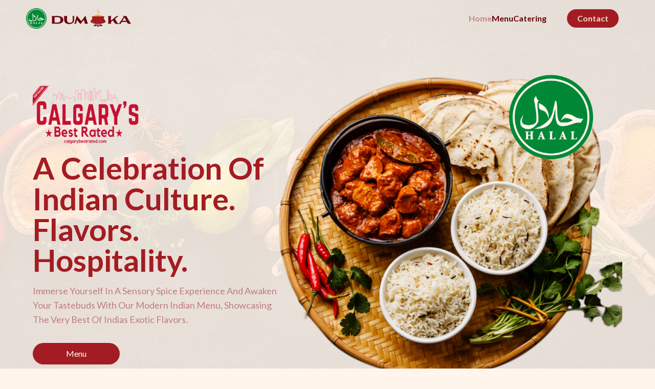

--- FILE ---
content_type: text/html; charset=utf-8
request_url: https://dumkacalgary.com/
body_size: 3277
content:
<!DOCTYPE html><html lang="en"><head><meta charSet="utf-8"/><meta name="viewport" content="width=device-width"/><title>Dumka Calgary</title><meta name="next-head-count" content="3"/><link rel="icon" href="/pot.png"/><link rel="preconnect" href="https://fonts.googleapis.com"/><link rel="preconnect" href="https://fonts.gstatic.com" crossorigin=""/><link rel="apple-touch-icon" href="/pot.png"/><meta property="og:title" content="Dumka Calgary"/><meta name="image" property="og:image" content="/logo.png"/><meta name="author" content="Dumka Calgary"/><meta property="og:description" content="Immerse Yourself In A Sensory Spice Experience And Awaken Your Tastebuds With Our Modern Indian Menu, Showcasing The Very Best Of Indias Exotic Flavors."/><link rel="stylesheet" href="https://unpkg.com/flowbite@1.6.0/dist/flowbite.min.css"/><meta property="og:url" content="https://dumkacalgary.com"/><link rel="preconnect" href="https://fonts.gstatic.com" crossorigin /><link rel="preload" href="/_next/static/css/b836860eff31ffb6.css" as="style"/><link rel="stylesheet" href="/_next/static/css/b836860eff31ffb6.css" data-n-g=""/><noscript data-n-css=""></noscript><script defer="" nomodule="" src="/_next/static/chunks/polyfills-c67a75d1b6f99dc8.js"></script><script src="/_next/static/chunks/webpack-59126e47054c9fa9.js" defer=""></script><script src="/_next/static/chunks/framework-ca40f15075c8a313.js" defer=""></script><script src="/_next/static/chunks/main-a735b701f0f0b6b2.js" defer=""></script><script src="/_next/static/chunks/pages/_app-cb4f02f657613267.js" defer=""></script><script src="/_next/static/chunks/157-f1a3ce308918d8ed.js" defer=""></script><script src="/_next/static/chunks/235-77daf7e271ae19c5.js" defer=""></script><script src="/_next/static/chunks/pages/index-066269adbcd9b53d.js" defer=""></script><script src="/_next/static/HYM9MtVS6PtKK3HdQHtR2/_buildManifest.js" defer=""></script><script src="/_next/static/HYM9MtVS6PtKK3HdQHtR2/_ssgManifest.js" defer=""></script><style data-href="https://fonts.googleapis.com/css2?family=Lato:wght@400;700;900&display=swap">@font-face{font-family:'Lato';font-style:normal;font-weight:400;font-display:swap;src:url(https://fonts.gstatic.com/s/lato/v24/S6uyw4BMUTPHvxo.woff) format('woff')}@font-face{font-family:'Lato';font-style:normal;font-weight:700;font-display:swap;src:url(https://fonts.gstatic.com/s/lato/v24/S6u9w4BMUTPHh6UVeww.woff) format('woff')}@font-face{font-family:'Lato';font-style:normal;font-weight:900;font-display:swap;src:url(https://fonts.gstatic.com/s/lato/v24/S6u9w4BMUTPHh50Xeww.woff) format('woff')}@font-face{font-family:'Lato';font-style:normal;font-weight:400;font-display:swap;src:url(https://fonts.gstatic.com/s/lato/v24/S6uyw4BMUTPHjxAwXiWtFCfQ7A.woff2) format('woff2');unicode-range:U+0100-02BA,U+02BD-02C5,U+02C7-02CC,U+02CE-02D7,U+02DD-02FF,U+0304,U+0308,U+0329,U+1D00-1DBF,U+1E00-1E9F,U+1EF2-1EFF,U+2020,U+20A0-20AB,U+20AD-20C0,U+2113,U+2C60-2C7F,U+A720-A7FF}@font-face{font-family:'Lato';font-style:normal;font-weight:400;font-display:swap;src:url(https://fonts.gstatic.com/s/lato/v24/S6uyw4BMUTPHjx4wXiWtFCc.woff2) format('woff2');unicode-range:U+0000-00FF,U+0131,U+0152-0153,U+02BB-02BC,U+02C6,U+02DA,U+02DC,U+0304,U+0308,U+0329,U+2000-206F,U+20AC,U+2122,U+2191,U+2193,U+2212,U+2215,U+FEFF,U+FFFD}@font-face{font-family:'Lato';font-style:normal;font-weight:700;font-display:swap;src:url(https://fonts.gstatic.com/s/lato/v24/S6u9w4BMUTPHh6UVSwaPGQ3q5d0N7w.woff2) format('woff2');unicode-range:U+0100-02BA,U+02BD-02C5,U+02C7-02CC,U+02CE-02D7,U+02DD-02FF,U+0304,U+0308,U+0329,U+1D00-1DBF,U+1E00-1E9F,U+1EF2-1EFF,U+2020,U+20A0-20AB,U+20AD-20C0,U+2113,U+2C60-2C7F,U+A720-A7FF}@font-face{font-family:'Lato';font-style:normal;font-weight:700;font-display:swap;src:url(https://fonts.gstatic.com/s/lato/v24/S6u9w4BMUTPHh6UVSwiPGQ3q5d0.woff2) format('woff2');unicode-range:U+0000-00FF,U+0131,U+0152-0153,U+02BB-02BC,U+02C6,U+02DA,U+02DC,U+0304,U+0308,U+0329,U+2000-206F,U+20AC,U+2122,U+2191,U+2193,U+2212,U+2215,U+FEFF,U+FFFD}@font-face{font-family:'Lato';font-style:normal;font-weight:900;font-display:swap;src:url(https://fonts.gstatic.com/s/lato/v24/S6u9w4BMUTPHh50XSwaPGQ3q5d0N7w.woff2) format('woff2');unicode-range:U+0100-02BA,U+02BD-02C5,U+02C7-02CC,U+02CE-02D7,U+02DD-02FF,U+0304,U+0308,U+0329,U+1D00-1DBF,U+1E00-1E9F,U+1EF2-1EFF,U+2020,U+20A0-20AB,U+20AD-20C0,U+2113,U+2C60-2C7F,U+A720-A7FF}@font-face{font-family:'Lato';font-style:normal;font-weight:900;font-display:swap;src:url(https://fonts.gstatic.com/s/lato/v24/S6u9w4BMUTPHh50XSwiPGQ3q5d0.woff2) format('woff2');unicode-range:U+0000-00FF,U+0131,U+0152-0153,U+02BB-02BC,U+02C6,U+02DA,U+02DC,U+0304,U+0308,U+0329,U+2000-206F,U+20AC,U+2122,U+2191,U+2193,U+2212,U+2215,U+FEFF,U+FFFD}</style></head><body class="bg-[#FFF5EC]"><div id="__next"><nav class="fixed top-0 left-0 z-10 flex w-full flex-row bg-beige/50 py-[13px] px-[16px] text-[#222222] backdrop-blur-3xl md:px-[4vw] lg:-mt-5 lg:pt-[35px] h-auto items-center bg-transparent"><a class="flex flex-row items-center  justify-center space-x-2 
      flex-row" href="/"><img alt="" loading="lazy" width="40" height="40" decoding="async" data-nimg="1" class="" style="color:transparent" srcSet="/_next/image?url=%2Fhalal.png&amp;w=48&amp;q=75 1x, /_next/image?url=%2Fhalal.png&amp;w=96&amp;q=75 2x" src="/_next/image?url=%2Fhalal.png&amp;w=96&amp;q=75"/><img alt="" loading="lazy" width="160" height="40" decoding="async" data-nimg="1" class="h-15" style="color:transparent" srcSet="/_next/image?url=%2Flogo.png&amp;w=256&amp;q=75 1x, /_next/image?url=%2Flogo.png&amp;w=384&amp;q=75 2x" src="/_next/image?url=%2Flogo.png&amp;w=384&amp;q=75"/> </a><div class="fixed top-0 left-0 flex h-screen w-screen flex-col gap-[40px] px-[59px] pt-[100px] text-left text-[45px] font-bold text-midred transition-all duration-300  lg:hidden lg:-translate-x-[78px] lg:px-0 pointer-events-none -z-50 -translate-y-20 opacity-0 false"><a class="w-full border-b-2 border-darkred/10 hover:text-midred" href="/">Home</a><a class="w-full border-b-2 border-darkred/10 hover:text-midred" href="/menu">Menu</a><a class="w-full border-b-2 border-darkred/10 hover:text-midred" href="/catering">Catering</a><a class="w-full border-b-2 border-darkred/10 hover:text-midred" href="/contact">Contact</a></div><div class="flex flex-row items-center justify-center gap-[47px] text-darkred  lg:ml-auto "><a class="hidden cursor-pointer text-[14.7px] font-semibold transition-all duration-300 hover:text-midred lg:block lg:text-[16px] text-navred" href="/">Home</a><a class="hidden cursor-pointer text-[14.7px] font-semibold transition-all duration-300 hover:text-midred lg:block lg:text-[16px] false" href="/menu">Menu</a><a class="hidden cursor-pointer text-[14.7px] font-semibold transition-all duration-300 hover:text-midred lg:block lg:text-[16px] false" href="/catering">Catering</a></div><a class="ml-auto mr-[20px] flex flex-col  items-center justify-center  rounded-full bg-midred  px-[20px]  py-[6px] text-[16px] font-semibold text-buttonbeige transition-all duration-300 active:scale-95 lg:ml-10" href="/contact">Contact</a><div class="group z-50    flex cursor-pointer flex-col items-center justify-center rounded-full   bg-midred transition-all duration-300 lg:ml-10 lg:hidden false"><div class="group z-50  flex cursor-pointer flex-col items-center justify-center gap-[3px]  rounded-full bg-transparent  px-[12px] py-[12px] text-darkred transition-all duration-300 active:bg-transparent lg:hidden lg:hover:bg-transparent false"><div class="h-[2px] w-[13.81px] rounded-full bg-beige transition-all duration-300 lg:group-hover:bg-transparent false"></div><div class="h-[2px] w-[13.81px] rounded-full bg-beige transition-all duration-300 lg:group-hover:bg-transparent false"></div><div class="h-[2px] w-[13.81px] rounded-full bg-beige transition-all duration-300 lg:group-hover:bg-transparent false"></div></div></div></nav><section class="h-screen bg-opacity-10 bg-[url(&#x27;/bg/hero.png&#x27;)] bg-cover bg-center bg-no-repeat"><div class="mx-auto grid max-w-screen-xl overflow-hidden px-8 py-24 md:px-16 lg:grid-cols-12 lg:gap-8 lg:py-32 xl:gap-0"><div class="mr-auto place-self-center lg:col-span-5"><a href="https://calgarybestrated.com/best-indian-catering-in-calgary/"><img alt="Calgary Best Rated" loading="lazy" width="200" height="200" decoding="async" data-nimg="1" class="mb-4 h-fit w-52" style="color:transparent" srcSet="/_next/image?url=%2FCalgaryBestRatedLogo_Red_Badge.png&amp;w=256&amp;q=75 1x, /_next/image?url=%2FCalgaryBestRatedLogo_Red_Badge.png&amp;w=640&amp;q=75 2x" src="/_next/image?url=%2FCalgaryBestRatedLogo_Red_Badge.png&amp;w=640&amp;q=75"/></a><h1 class="mb-4 max-w-2xl text-4xl font-bold  text-midred md:text-5xl xl:text-6xl">A Celebration Of<!-- --> <br/>Indian Culture.<!-- --> <br/>Flavors.<!-- --> <br/>Hospitality.</h1><p class="mb-6 max-w-2xl font-light text-lightred md:text-lg lg:mb-8 lg:text-lg">Immerse Yourself In A Sensory Spice Experience And Awaken Your Tastebuds With Our Modern Indian Menu, Showcasing The Very Best Of Indias Exotic Flavors.</p><a class="inline-flex items-center justify-center rounded-full border border-transparent bg-midred px-16 py-2 text-base font-medium text-white shadow-sm transition-all duration-300 ease-in-out hover:bg-darkred active:scale-95 " href="/menu">Menu</a></div><div class=" lg:col-span-7 lg:mt-0 lg:flex"><img src="https://cdn.sanity.io/images/ikf4h9dn/production/aa9beb8fbc49ac5fae0a624dade159c50b9906ab-978x908.png" alt="mockup" class="h-full w-full object-cover" style="opacity:0;transform:translateX(100px) translateZ(0)"/></div></div></section><footer class="rounded-lg p-4 px-[16px]  py-[13px] md:px-[4vw] lg:mt-5 lg:pt-[35px]"><div class="sm:flex sm:items-center sm:justify-between"><a class=" flex items-center " href="/"><img alt="Dumka Logo" loading="lazy" width="140" height="40" decoding="async" data-nimg="1" class=" h-[60px] w-[160px]" style="color:transparent" srcSet="/_next/image?url=%2Flogo.png&amp;w=256&amp;q=75 1x, /_next/image?url=%2Flogo.png&amp;w=384&amp;q=75 2x" src="/_next/image?url=%2Flogo.png&amp;w=384&amp;q=75"/></a><ul class="flex flex-wrap items-center text-sm text-navred "><li><a class="mr-4 hover:underline md:mr-6 " href="/">Home</a></li><li><a class="mr-4 hover:underline md:mr-6" href="/menu">Menu</a></li><li><a class="mr-4 hover:underline md:mr-6 " href="/catering">Catering</a></li><li><a class="hover:underline" href="/contact">Contact</a></li></ul></div><hr class="my-3 border-midred sm:mx-auto lg:my-4"/><p class="mt-2 text-sm text-navred "><a class="underline" href="tel:+1 825-540-4433">+1 825-540-4433<!-- --> </a> <!-- -->|<!-- --> <a class="underline" href="https://www.google.com/maps/search/?api=1&amp;query=dumka indian cuisine calgary">2929 Sunridge Way NE #102, Calgary</a></p><span class="block text-sm text-navred ">Dumka Calgary © <!-- -->2026</span><span class="block text-sm text-navred">Built by<!-- --> <span class=" text-sm text-navred underline"><a class="text-navred" href="https://geethg.com">Geeth</a></span></span></footer></div><script id="__NEXT_DATA__" type="application/json">{"props":{"pageProps":{"homeData":{"_id":"home","description":"Immerse Yourself In A Sensory Spice Experience And Awaken Your Tastebuds With Our Modern Indian Menu, Showcasing The Very Best Of Indias Exotic Flavors.","enableModal":false,"firstSubtitle":"Indian Culture.","homeImage":{"asset":{"_ref":"image-aa9beb8fbc49ac5fae0a624dade159c50b9906ab-978x908-png","_type":"reference"}},"modalDescription":null,"modalTitle":"Please call the store","secondSubtitle":"Flavors.","thirdSubtitle":"Hospitality.","title":"A Celebration Of"}},"__N_SSP":true},"page":"/","query":{},"buildId":"HYM9MtVS6PtKK3HdQHtR2","isFallback":false,"isExperimentalCompile":false,"gssp":true,"scriptLoader":[]}</script></body></html>

--- FILE ---
content_type: application/javascript; charset=utf-8
request_url: https://dumkacalgary.com/_next/static/chunks/pages/catering-4901ce6638aeba8b.js
body_size: 5039
content:
(self.webpackChunk_N_E=self.webpackChunk_N_E||[]).push([[375],{33713:function(e,t,n){(window.__NEXT_P=window.__NEXT_P||[]).push(["/catering",function(){return n(12507)}])},12507:function(e,t,n){"use strict";n.r(t),n.d(t,{default:function(){return catering}});var r=n(11527),l=n(50959);function round(e,t=0){let n=10**t;return Math.round((e+Number.EPSILON)*n)/n}let MinHeap=class MinHeap{constructor(e){this.comparator=e,this.heap=[],this.n=0}greater(e,t){return 0>this.comparator(this.heap[e],this.heap[t])}swap(e,t){let n=this.heap[e];this.heap[e]=this.heap[t],this.heap[t]=n}swim(e){let t=e,n=Math.floor(t/2);for(;t>1&&this.greater(n,t);)this.swap(n,t),n=Math.floor((t=n)/2)}sink(e){let t=e,n=2*t;for(;n<=this.n&&(n<this.n&&this.greater(n,n+1)&&(n+=1),this.greater(t,n));)this.swap(t,n),n=2*(t=n)}push(e){this.n+=1,this.heap[this.n]=e,this.swim(this.n)}pop(){if(0===this.n)return;this.swap(1,this.n),this.n-=1;let e=this.heap.pop();return this.sink(1),e}size(){return this.n}};function getCommonHeight(e,t,n,r){let l=t-(e.length-1)*n-2*r*e.length,o=e.reduce((e,t)=>e+function({width:e,height:t}){return e/t}(t),0);return l/o}function clsx(...e){return[...e].filter(e=>!!e).join(" ")}function calcWidth(e,{width:t,photosCount:n},{spacing:r,padding:l,containerWidth:o}){let i=r*(n-1)+2*l*n;return`calc((${e} - ${i}px) / ${round((o-i)/t,5)})`}function calculateSizesValue(e,t,n){var r,l;return calcWidth(null!=(l=null==(r=e.match(/calc\((.*)\)/))?void 0:r[1])?l:e,t,n)}function PhotoRenderer(e){var t,n;let{photo:r,layout:o,layoutOptions:i,imageProps:{style:u,className:a,...s}={},renderPhoto:c}=e,{onClick:h}=i,d={display:"block",boxSizing:"content-box",width:"rows"!==i.layout?`calc(100% - ${2*i.padding}px)`:calcWidth("100%",o,i),height:"auto",aspectRatio:`${r.width} / ${r.height}`,...i.padding?{padding:`${i.padding}px`}:null,...("columns"===i.layout||"masonry"===i.layout)&&o.photoIndex<o.photosCount-1?{marginBottom:`${i.spacing}px`}:null,...h?{cursor:"pointer"}:null,...u},p=h?e=>{h({event:e,photo:r,index:o.index})}:void 0,m={src:r.src,alt:null!=(t=r.alt)?t:"",title:r.title,onClick:p,style:d,className:clsx("react-photo-album--photo",a),loading:"lazy",decoding:"async",...function(e,t,n){let r,l;let o=e.srcSet||e.images;return o&&o.length>0&&(r=o.concat(o.find(({width:t})=>t===e.width)?[]:[{src:e.src,width:e.width,height:e.height}]).sort((e,t)=>e.width-t.width).map(e=>`${e.src} ${e.width}w`).join(", ")),n.sizes?l=(n.sizes.sizes||[]).map(({viewport:e,size:r})=>`${e} ${calculateSizesValue(r,t,n)}`).concat(calculateSizesValue(n.sizes.size,t,n)).join(", "):r&&(l=`${Math.ceil(t.width/n.containerWidth*100)}vw`),{srcSet:r,sizes:l}}(r,o,i),...s},renderDefaultPhoto=e=>{let{src:t,alt:n,srcSet:r,sizes:o,style:i,...u}=m;return l.createElement("img",{alt:n,...r?{srcSet:r,sizes:o}:null,src:t,style:(null==e?void 0:e.wrapped)?{display:"block",width:"100%",height:"100%"}:i,...u})},f=(({display:e,boxSizing:t,width:n,aspectRatio:r,padding:l,marginBottom:o,cursor:i})=>({display:e,boxSizing:t,width:n,aspectRatio:r,padding:l,marginBottom:o,cursor:i}))(d);return l.createElement(l.Fragment,null,null!=(n=null==c?void 0:c({photo:r,layout:o,layoutOptions:i,imageProps:m,renderDefaultPhoto,wrapperStyle:f}))?n:renderDefaultPhoto())}function RowContainerRenderer(e){let{layoutOptions:t,rowIndex:n,rowsCount:r,renderRowContainer:o,rowContainerProps:{style:i,className:u,...a}={},children:s}=e,c={className:clsx("react-photo-album--row",u),style:{display:"flex",flexDirection:"row",flexWrap:"nowrap",alignItems:"flex-start",justifyContent:"space-between",...n<r-1?{marginBottom:`${t.spacing}px`}:null,...i},...a};return l.createElement(l.Fragment,null,(null!=o?o:function({rowContainerProps:e,children:t}){return l.createElement("div",{...e},t)})({layoutOptions:t,rowIndex:n,rowsCount:r,rowContainerProps:c,children:s}))}function RowsLayout(e){let{photos:t,layoutOptions:n,renderPhoto:r,renderRowContainer:o,componentsProps:{imageProps:i,rowContainerProps:u}}=e,a=function({photos:e,layoutOptions:t}){let{spacing:n,padding:r,containerWidth:l,targetRowHeight:o,rowConstraints:i}=t,u=function({photos:e,targetRowHeight:t,containerWidth:n}){let r=e.reduce((e,t)=>Math.min(function({width:e,height:t}){return e/t}(t),e),Number.MAX_VALUE);return round(n/t/r)+2}({photos:e,containerWidth:l,targetRowHeight:o}),a=function({photos:e,layoutOptions:t,targetRowHeight:n,limitNodeSearch:r,rowConstraints:l}){return o=>{var i,u;let{containerWidth:a,spacing:s,padding:c}=t,h=new Map;h.set(o,0);let d=null!=(i=null==l?void 0:l.minPhotos)?i:1,p=Math.min(r,null!=(u=null==l?void 0:l.maxPhotos)?u:1/0);for(let t=o+d;t<e.length+1&&!(t-o>p);t+=1){let r=function(e,t,n,r,l,o,i){let u=e.slice(t,n),a=getCommonHeight(u,r,o,i);return a>0?(a-l)**2*u.length:void 0}(e,o,t,a,n,s,c);if(void 0===r)break;h.set(t,r)}return h}}({photos:e,layoutOptions:t,targetRowHeight:o,limitNodeSearch:u,rowConstraints:i}),s=function(e,t,n){let r=function(e,t,n){var r;let l=new Map,o=new Set,i=new Map;i.set(t,0);let u=new MinHeap((r=e=>e.weight,(e,t)=>r(t)-r(e)));for(u.push({id:t,weight:0});u.size()>0;){let{id:t,weight:n}=u.pop();if(!o.has(t)){let r=e(t);o.add(t),r.forEach((e,r)=>{let o=n+e,a=l.get(r),s=i.get(r);(void 0===s||s>o&&(s/o>1.005||void 0!==a&&a<t))&&(i.set(r,o),u.push({id:r,weight:o}),l.set(r,t))})}}return i.has(n)?l:void 0}(e,0,n);return r?function(e,t){let n=[];for(let r=t;void 0!==r;r=e.get(r))n.push(r);return n.reverse()}(r,n):void 0}(a,0,e.length);if(void 0===s)return;let c=[];for(let t=1;t<s.length;t+=1){let o=e.map((e,t)=>({photo:e,index:t})).slice(s[t-1],s[t]),i=getCommonHeight(o.map(({photo:e})=>e),l,n,r);c.push(o.map(({photo:e,index:t},n)=>({photo:e,layout:{height:i,width:i*function({width:e,height:t}){return e/t}(e),index:t,photoIndex:n,photosCount:o.length}})))}return c}({photos:t,layoutOptions:n});return a?l.createElement(l.Fragment,null,a.map((e,t)=>l.createElement(RowContainerRenderer,{key:`row-${t}`,layoutOptions:n,rowIndex:t,rowsCount:a.length,renderRowContainer:o,rowContainerProps:u},e.map(({photo:e,layout:t})=>l.createElement(PhotoRenderer,{key:e.key||e.src,photo:e,layout:t,layoutOptions:n,renderPhoto:r,imageProps:i}))))):null}function buildColumnsModel({path:e,photos:t,containerWidth:n,columnsGaps:r,columnsRatios:l,spacing:o,padding:i}){let u=[],a=l.reduce((e,t)=>e+t,0);for(let s=0;s<e.length-1;s+=1){let c=t.map((e,t)=>({photo:e,index:t})).slice(e[s],e[s+1]),h=l.reduce((e,t,n)=>e+(r[s]-r[n])*t,0),d=(n-(e.length-2)*o-2*(e.length-1)*i-h)*l[s]/a;u.push(c.map(({photo:e,index:t},n)=>({photo:e,layout:{width:d,height:d/function({width:e,height:t}){return e/t}(e),index:t,photoIndex:n,photosCount:c.length}})))}return u}function ColumnContainerRenderer(e){let{layoutOptions:t,renderColumnContainer:n,children:r,columnContainerProps:{style:o,className:i,...u}={},...a}=e,s={className:clsx("react-photo-album--column",i),style:{display:"flex",flexDirection:"column",flexWrap:"nowrap",alignItems:"flex-start",width:function(e){let{layoutOptions:t,columnIndex:n,columnsCount:r,columnsGaps:l,columnsRatios:o}=e,{layout:i,spacing:u,padding:a}=t;if("masonry"===i||!l||!o)return`calc((100% - ${u*(r-1)}px) / ${r})`;let s=o.reduce((e,t)=>e+t,0),c=o.reduce((e,t,r)=>e+(l[n]-l[r])*t,0);return`calc((100% - ${round((r-1)*u+2*r*a+c,3)}px) * ${round(o[n]/s,5)} + ${2*a}px)`}(e),justifyContent:"columns"===t.layout?"space-between":"flex-start",...o},...u};return l.createElement(l.Fragment,null,(null!=n?n:function({columnContainerProps:e,children:t}){return l.createElement("div",{...e},t)})({layoutOptions:t,columnContainerProps:s,children:r,...a}))}function ColumnsLayout(e){let{photos:t,layoutOptions:n,renderPhoto:r,renderColumnContainer:o,componentsProps:{imageProps:i,columnContainerProps:u}}=e,a=function({photos:e,layoutOptions:t}){return function computeLayout(e){let{photos:t,layoutOptions:n}=e,{columns:r,spacing:l,padding:o,containerWidth:i}=n,{columnsGaps:u,columnsRatios:a,columnsModel:s}=function({photos:e,layoutOptions:t,targetColumnWidth:n}){var r;let{columns:l,spacing:o,padding:i,containerWidth:u}=t,a=[],s=[];if(e.length<=l){let t=e.length>0?e.reduce((e,t)=>e+function({width:e,height:t}){return e/t}(t),0)/e.length:1;for(let n=0;n<l;n+=1)a[n]=2*i,s[n]=n<e.length?function({width:e,height:t}){return e/t}(e[n]):t;let n=buildColumnsModel({path:Array.from({length:l+1}).map((t,n)=>Math.min(n,e.length)),photos:e,columnsRatios:s,columnsGaps:a,containerWidth:u,spacing:o,padding:i});return{columnsGaps:a,columnsRatios:s,columnsModel:n}}let c=(e.reduce((e,t)=>e+n/function({width:e,height:t}){return e/t}(t),0)+o*(e.length-l)+2*i*e.length)/l,h=function({photos:e,spacing:t,padding:n,targetColumnWidth:r,targetColumnHeight:l}){return o=>{let i=[],u=1.5*l,a=r/function({width:e,height:t}){return e/t}(e[o])+2*n;for(let s=o+1;s<e.length+1&&(i.push({neighbor:s,weight:(l-a)**2}),!(a>u)&&s!==e.length);s+=1)a+=r/function({width:e,height:t}){return e/t}(e[s])+t+2*n;return i}}({photos:e,targetColumnWidth:n,targetColumnHeight:c,spacing:o,padding:i}),d=function(e,t,n){let r=[n];for(let l=n,o=t;o>0;o-=1)r.push(l=e.get(l)[o].node);return r.reverse()}(function(e,t,n,r){let l=new Map,o=new Set;o.add(0);for(let n=0;n<t;n+=1){let i=[...o.keys()];o.clear(),i.forEach(i=>{let u=n>0?l.get(i)[n].weight:0;e(i).forEach(({neighbor:e,weight:a})=>{let s=l.get(e);s||(s=[],l.set(e,s));let c=u+a,h=s[n+1];(!h||h.weight>c&&(h.weight/c>1.0001||i<h.node))&&(s[n+1]={node:i,weight:c}),n<t-1&&e!==r&&o.add(e)})})}return l}(h,l,0,r=e.length),l,r);for(let t=0;t<d.length-1;t+=1){let n=e.slice(d[t],d[t+1]);a[t]=o*(n.length-1)+2*i*n.length,s[t]=1/n.reduce((e,t)=>e+1/function({width:e,height:t}){return e/t}(t),0)}let p=buildColumnsModel({path:d,photos:e,columnsRatios:s,columnsGaps:a,containerWidth:u,spacing:o,padding:i});return{columnsGaps:a,columnsRatios:s,columnsModel:p}}({photos:t,layoutOptions:n,targetColumnWidth:(i-l*(r-1)-2*o*r)/r});return s.findIndex(e=>e.findIndex(({layout:{width:e,height:t}})=>e<0||t<0)>=0)>=0?r>1?computeLayout({photos:t,layoutOptions:{...n,columns:r-1}}):void 0:{columnsModel:s,columnsGaps:u,columnsRatios:a}}({photos:e,layoutOptions:t})}({photos:t,layoutOptions:n});if(!a)return null;let{columnsModel:s,columnsRatios:c,columnsGaps:h}=a;return l.createElement(l.Fragment,null,s.map((e,t)=>l.createElement(ColumnContainerRenderer,{key:`column-${t}`,layoutOptions:n,columnIndex:t,columnsCount:s.length,columnsGaps:h,columnsRatios:c,renderColumnContainer:o,columnContainerProps:u},e.map(({photo:e,layout:t})=>l.createElement(PhotoRenderer,{key:e.key||e.src,photo:e,layout:t,layoutOptions:n,renderPhoto:r,imageProps:i})))))}function MasonryLayout(e){let{photos:t,layoutOptions:n,renderPhoto:r,renderColumnContainer:o,componentsProps:{imageProps:i,columnContainerProps:u}}=e,a=function computeMasonryLayout(e){let{photos:t,layoutOptions:n}=e,{columns:r,spacing:l,padding:o,containerWidth:i}=n,u=(i-l*(r-1)-2*o*r)/r;if(u<=0)return r>1?computeMasonryLayout({...e,layoutOptions:{...n,columns:r-1}}):void 0;let a=[];for(let e=0;e<r;e+=1)a[e]=0;let s=t.reduce((e,t,n)=>{let r=a.reduce((e,t,n)=>t<a[e]-1?n:e,0);return a[r]=a[r]+u/function({width:e,height:t}){return e/t}(t)+l+2*o,e[r].push({photo:t,index:n}),e},Array.from({length:r}).map(()=>[]));return s.map(e=>e.map(({photo:t,index:n},r)=>({photo:t,layout:{width:u,height:u/function({width:e,height:t}){return e/t}(t),index:n,photoIndex:r,photosCount:e.length}})))}({photos:t,layoutOptions:n});return a?l.createElement(l.Fragment,null,a.map((e,t)=>l.createElement(ColumnContainerRenderer,{key:`masonry-column-${t}`,layoutOptions:n,columnsCount:a.length,columnIndex:t,renderColumnContainer:o,columnContainerProps:u},e.map(({photo:e,layout:t})=>l.createElement(PhotoRenderer,{key:e.key||e.src,photo:e,layout:t,layoutOptions:n,renderPhoto:r,imageProps:i}))))):null}function ContainerRenderer(e){let{layout:t,renderContainer:n,children:r,containerRef:o,containerProps:{style:i,className:u,...a}={}}=e,s={className:clsx("react-photo-album",`react-photo-album--${t}`,u),style:{display:"flex",flexWrap:"nowrap",justifyContent:"space-between",flexDirection:"rows"===t?"column":"row",...i},...a};return l.createElement(l.Fragment,null,(null!=n?n:function({containerProps:e,children:t,containerRef:n}){return l.createElement("div",{ref:n,...e},t)})({containerProps:s,containerRef:o,layout:t,children:r}))}function containerWidthReducer(e,{newContainerWidth:t,newScrollbarWidth:n}){let{containerWidth:r,scrollbarWidth:l}=e;return void 0!==r&&void 0!==l&&void 0!==t&&void 0!==n&&t>r&&t-r<=20&&n<l?{containerWidth:r,scrollbarWidth:n}:r!==t||l!==n?{containerWidth:t,scrollbarWidth:n}:e}let o=Object.freeze([1200,600,300,0]);function unwrap(e,t){return"function"==typeof e?e(t):e}function unwrapParameter(e,t){return void 0!==e?unwrap(e,t):void 0}function resolveResponsiveParameter(e,t,n,r=0){let l=unwrapParameter(e,t);return Math.round(Math.max(void 0===l?function(e,t){let n=o.findIndex(e=>e<=t);return unwrap(e[n>=0?n:0],t)}(n,t):l,r))}function PhotoAlbum(e){let{photos:t,layout:n,renderContainer:r,defaultContainerWidth:o,breakpoints:i}=e,{containerRef:u,containerWidth:a}=function(e,t){let[{containerWidth:n},r]=l.useReducer(containerWidthReducer,{containerWidth:t}),o=l.useRef(null),i=l.useRef(),u=l.useCallback(t=>{var n;null==(n=i.current)||n.disconnect(),i.current=void 0,o.current=t;let updateWidth=()=>r({newContainerWidth:function(e,t){let n=null==e?void 0:e.clientWidth;if(void 0!==n&&t&&t.length>0){let e=[...t.filter(e=>e>0)].sort((e,t)=>t-e);e.push(Math.floor(e[e.length-1]/2));let r=n;n=e.find((t,n)=>t<=r||n===e.length-1)}return n}(o.current,e),newScrollbarWidth:window.innerWidth-document.documentElement.clientWidth});updateWidth(),t&&"undefined"!=typeof ResizeObserver&&(i.current=new ResizeObserver(updateWidth),i.current.observe(t))},[e]);return{containerRef:u,containerWidth:n}}(function(e){let t=l.useRef(e);return e&&t.current&&e.join()===t.current.join()||(t.current=e),t.current}(i),o);if(!n||!["rows","columns","masonry"].includes(n)||!Array.isArray(t))return null;let s=a?function({layout:e,onClick:t,containerWidth:n,targetRowHeight:r,rowConstraints:l,columns:o,spacing:i,padding:u,sizes:a}){return{layout:e,onClick:t,containerWidth:n,columns:resolveResponsiveParameter(o,n,[5,4,3,2],1),spacing:resolveResponsiveParameter(i,n,[20,15,10,5]),padding:resolveResponsiveParameter(u,n,[0,0,0,0,0]),targetRowHeight:resolveResponsiveParameter(r,n,[e=>e/5,e=>e/4,e=>e/3,e=>e/2]),rowConstraints:unwrapParameter(l,n),sizes:a}}({containerWidth:a,...e}):void 0,c=function(e,t,n){let{photos:r,componentsProps:l}=e,o=unwrap(l,t)||{};if(n){let{layout:e,spacing:t,padding:l,rowConstraints:i}=n;if("rows"===e){let{singleRowMaxHeight:e}=i||{};if(e){let n=Math.floor(r.reduce((t,{width:n,height:r})=>t+n/r*e-2*l,l*r.length*2+t*(r.length-1)));n>0&&(o.containerProps=o.containerProps||{},o.containerProps.style={maxWidth:n,...o.containerProps.style})}}}return o}(e,a,s);return l.createElement(ContainerRenderer,{layout:n,containerRef:u,renderContainer:r,containerProps:c.containerProps},s&&function(e,t,n){let{photos:r,layout:o,renderPhoto:i,renderRowContainer:u,renderColumnContainer:a}=e,s={photos:r,renderPhoto:i,componentsProps:t};return"rows"===o?l.createElement(RowsLayout,{layoutOptions:n,renderRowContainer:u,...s}):"columns"===o?l.createElement(ColumnsLayout,{layoutOptions:n,renderColumnContainer:a,...s}):l.createElement(MasonryLayout,{layoutOptions:n,renderColumnContainer:a,...s})}(e,c,s))}let renderPhoto=e=>{let{layout:t,layoutOptions:n,imageProps:{alt:l,style:o,...i}}=e;return(0,r.jsxs)("div",{className:"render-div",children:[(0,r.jsx)("p",{className:"text-left text-sm font-bold text-midred",children:l}),(0,r.jsx)("img",{alt:l,style:{...o,width:"100%",padding:0,transition:"all 1s"},...i})]})},i=[{src:"/slides/1.jpg",width:175,height:125,alt:"Food Table Setup"},{src:"/slides/2.jpg",width:175,height:125,alt:"Fruit Table Setup"},{src:"/slides/3.jpg",width:175,height:125,alt:"Fruit Table Setup"},{src:"/slides/4.jpg",width:125,height:175,alt:"Fruit Table Setup"},{src:"/slides/5.jpg",width:175,height:125,alt:"Fruit Table Setup"},{src:"/slides/7.jpg",width:125,height:175,alt:"Drink Table Setup"},{src:"/slides/8.jpg",width:175,height:125,alt:"Dessert Table Setup"},{src:"/slides/9.jpg",width:175,height:125,alt:"Food Table Setup"},{src:"/slides/10.jpg",width:125,height:175,alt:"Drink Table Setup"},{src:"/slides/11.jpg",width:125,height:175,alt:"Veggie Table Setup"},{src:"/slides/13.jpg",width:175,height:125,alt:"Fruit Table Setup"},{src:"/slides/14.jpg",width:175,height:125,alt:"Fruit Table Setup"},{src:"/slides/15.jpg",width:175,height:125,alt:"Food Table Setup"}];var catering=function(){return(0,r.jsx)("section",{className:"h-full bg-opacity-10 bg-[url('/bg/catering.png')] bg-cover bg-center bg-no-repeat",children:(0,r.jsxs)("div",{className:"mx-auto  max-w-screen-xl px-8 py-24 md:px-16  ",children:[(0,r.jsx)("h1",{className:"mb-8 mt-8 max-w-2xl text-4xl font-black  text-darkred md:text-5xl xl:text-6xl",children:"Catering"}),(0,r.jsx)("div",{children:(0,r.jsx)(PhotoAlbum,{layout:"masonry",photos:i,renderPhoto:renderPhoto})})]})})}}},function(e){e.O(0,[774,888,179],function(){return e(e.s=33713)}),_N_E=e.O()}]);

--- FILE ---
content_type: application/javascript; charset=utf-8
request_url: https://dumkacalgary.com/_next/static/chunks/235-77daf7e271ae19c5.js
body_size: 50219
content:
(self.webpackChunk_N_E=self.webpackChunk_N_E||[]).push([[235],{47332:function(n){var a,h,m=Object.prototype,x=Function.prototype.toString,b=m.hasOwnProperty,A=x.call(Object),V=m.toString,w=(a=Object.getPrototypeOf,h=Object,function(n){return a(h(n))});n.exports=function(n){if(!(n&&"object"==typeof n)||"[object Object]"!=V.call(n)||function(n){var a=!1;if(null!=n&&"function"!=typeof n.toString)try{a=!!(n+"")}catch(n){}return a}(n))return!1;var a=w(n);if(null===a)return!0;var h=b.call(a,"constructor")&&a.constructor;return"function"==typeof h&&h instanceof h&&x.call(h)==A}},81261:function(n,a,h){n.exports=h(86781)},7082:function(n,a,h){"use strict";let m,x;h.d(a,{V:function(){return e$}});var b,A,V,w,M,L,k,F,B,_,I,j,H,z,$=h(50959),W=h.t($,2),Y=h(23011),G=h(70222),q=h(29850),Z=((b=Z||{}).Space=" ",b.Enter="Enter",b.Escape="Escape",b.Backspace="Backspace",b.Delete="Delete",b.ArrowLeft="ArrowLeft",b.ArrowUp="ArrowUp",b.ArrowRight="ArrowRight",b.ArrowDown="ArrowDown",b.Home="Home",b.End="End",b.PageUp="PageUp",b.PageDown="PageDown",b.Tab="Tab",b),K=h(66260),J=h(70674),Q=h(86030);let ee=null!=(z=$.useId)?z:function(){let n=(0,J.H)(),[a,h]=$.useState(n?()=>Q.O.nextId():null);return(0,K.e)(()=>{null===a&&h(Q.O.nextId())},[a]),null!=a?""+a:void 0};var et=((A=et||{})[A.None=1]="None",A[A.Focusable=2]="Focusable",A[A.Hidden=4]="Hidden",A);let en=(0,G.yV)(function(n,a){let{features:h=1,...m}=n,x={ref:a,"aria-hidden":(2&h)==2||void 0,style:{position:"fixed",top:1,left:1,width:1,height:0,padding:0,margin:-1,overflow:"hidden",clip:"rect(0, 0, 0, 0)",whiteSpace:"nowrap",borderWidth:"0",...(4&h)==4&&(2&h)!=2&&{display:"none"}}};return(0,G.sY)({ourProps:x,theirProps:m,slot:{},defaultTag:"div",name:"Hidden"})});function owner_e(n){return Q.O.isServer?null:n instanceof Node?n.ownerDocument:null!=n&&n.hasOwnProperty("current")&&n.current instanceof Node?n.current.ownerDocument:document}let er=["[contentEditable=true]","[tabindex]","a[href]","area[href]","button:not([disabled])","iframe","input:not([disabled])","select:not([disabled])","textarea:not([disabled])"].map(n=>`${n}:not([tabindex='-1'])`).join(",");var ei=((V=ei||{})[V.First=1]="First",V[V.Previous=2]="Previous",V[V.Next=4]="Next",V[V.Last=8]="Last",V[V.WrapAround=16]="WrapAround",V[V.NoScroll=32]="NoScroll",V),eo=((w=eo||{})[w.Error=0]="Error",w[w.Overflow=1]="Overflow",w[w.Success=2]="Success",w[w.Underflow=3]="Underflow",w),ea=((M=ea||{})[M.Previous=-1]="Previous",M[M.Next=1]="Next",M),es=((L=es||{})[L.Strict=0]="Strict",L[L.Loose=1]="Loose",L),el=((k=el||{})[k.Keyboard=0]="Keyboard",k[k.Mouse=1]="Mouse",k);function focus_management_y(n){null==n||n.focus({preventScroll:!0})}function O(n,a,{sorted:h=!0,relativeTo:m=null,skipElements:x=[]}={}){var b,A,V;let w=Array.isArray(n)?n.length>0?n[0].ownerDocument:document:n.ownerDocument,M=Array.isArray(n)?h?function(n,a=n=>n){return n.slice().sort((n,h)=>{let m=a(n),x=a(h);if(null===m||null===x)return 0;let b=m.compareDocumentPosition(x);return b&Node.DOCUMENT_POSITION_FOLLOWING?-1:b&Node.DOCUMENT_POSITION_PRECEDING?1:0})}(n):n:function(n=document.body){return null==n?[]:Array.from(n.querySelectorAll(er)).sort((n,a)=>Math.sign((n.tabIndex||Number.MAX_SAFE_INTEGER)-(a.tabIndex||Number.MAX_SAFE_INTEGER)))}(n);x.length>0&&M.length>1&&(M=M.filter(n=>!x.includes(n))),m=null!=m?m:w.activeElement;let L=(()=>{if(5&a)return 1;if(10&a)return -1;throw Error("Missing Focus.First, Focus.Previous, Focus.Next or Focus.Last")})(),k=(()=>{if(1&a)return 0;if(2&a)return Math.max(0,M.indexOf(m))-1;if(4&a)return Math.max(0,M.indexOf(m))+1;if(8&a)return M.length-1;throw Error("Missing Focus.First, Focus.Previous, Focus.Next or Focus.Last")})(),F=32&a?{preventScroll:!0}:{},B=0,_=M.length,I;do{if(B>=_||B+_<=0)return 0;let n=k+B;if(16&a)n=(n+_)%_;else{if(n<0)return 3;if(n>=_)return 1}null==(I=M[n])||I.focus(F),B+=L}while(I!==w.activeElement);return 6&a&&null!=(V=null==(A=null==(b=I)?void 0:b.matches)?void 0:A.call(b,"textarea,input"))&&V&&I.select(),2}"undefined"!=typeof window&&"undefined"!=typeof document&&(document.addEventListener("keydown",n=>{n.metaKey||n.altKey||n.ctrlKey||(document.documentElement.dataset.headlessuiFocusVisible="")},!0),document.addEventListener("click",n=>{1===n.detail?delete document.documentElement.dataset.headlessuiFocusVisible:0===n.detail&&(document.documentElement.dataset.headlessuiFocusVisible="")},!0));var eu=h(26510),ec=h(19691);function use_window_event_s(n,a,h){let m=(0,ec.E)(a);(0,$.useEffect)(()=>{function t(n){m.current(n)}return window.addEventListener(n,t,h),()=>window.removeEventListener(n,t,h)},[n,h])}var ed=((F=ed||{})[F.Forwards=0]="Forwards",F[F.Backwards=1]="Backwards",F),eh=h(85782);function use_owner_n(...n){return(0,$.useMemo)(()=>owner_e(...n),[...n])}function E(n,a,h,m){let x=(0,ec.E)(h);(0,$.useEffect)(()=>{function r(n){x.current(n)}return(n=null!=n?n:window).addEventListener(a,r,m),()=>n.removeEventListener(a,r,m)},[n,a,m])}var ep=h(41287);function use_watch_m(n,a){let h=(0,$.useRef)([]),m=(0,eu.z)(n);(0,$.useEffect)(()=>{let n=[...h.current];for(let[x,b]of a.entries())if(h.current[x]!==b){let x=m(a,n);return h.current=a,x}},[m,...a])}var ef=h(12599);function use_on_unmount_c(n){let a=(0,eu.z)(n),h=(0,$.useRef)(!1);(0,$.useEffect)(()=>(h.current=!1,()=>{h.current=!0,(0,ep.Y)(()=>{h.current&&a()})}),[a])}function P(n){if(!n)return new Set;if("function"==typeof n)return new Set(n());let a=new Set;for(let h of n.current)h.current instanceof HTMLElement&&a.add(h.current);return a}var em=((B=em||{})[B.None=1]="None",B[B.InitialFocus=2]="InitialFocus",B[B.TabLock=4]="TabLock",B[B.FocusLock=8]="FocusLock",B[B.RestoreFocus=16]="RestoreFocus",B[B.All=30]="All",B);let ev=Object.assign((0,G.yV)(function(n,a){let h,m=(0,$.useRef)(null),x=(0,q.T)(m,a),{initialFocus:b,containers:A,features:V=30,...w}=n;(0,J.H)()||(V=1);let M=use_owner_n(m);!function({ownerDocument:n},a){let h=function(n=!0){let a=(0,$.useRef)(eg.slice());return use_watch_m(([n],[h])=>{!0===h&&!1===n&&(0,ep.Y)(()=>{a.current.splice(0)}),!1===h&&!0===n&&(a.current=eg.slice())},[n,eg,a]),(0,eu.z)(()=>{var n;return null!=(n=a.current.find(n=>null!=n&&n.isConnected))?n:null})}(a);use_watch_m(()=>{a||(null==n?void 0:n.activeElement)===(null==n?void 0:n.body)&&focus_management_y(h())},[a]),use_on_unmount_c(()=>{a&&focus_management_y(h())})}({ownerDocument:M},!!(16&V));let L=function({ownerDocument:n,container:a,initialFocus:h},m){let x=(0,$.useRef)(null),b=(0,eh.t)();return use_watch_m(()=>{if(!m)return;let A=a.current;A&&(0,ep.Y)(()=>{if(!b.current)return;let a=null==n?void 0:n.activeElement;if(null!=h&&h.current){if((null==h?void 0:h.current)===a){x.current=a;return}}else if(A.contains(a)){x.current=a;return}null!=h&&h.current?focus_management_y(h.current):O(A,ei.First)===eo.Error&&console.warn("There are no focusable elements inside the <FocusTrap />"),x.current=null==n?void 0:n.activeElement})},[m]),x}({ownerDocument:M,container:m,initialFocus:b},!!(2&V));!function({ownerDocument:n,container:a,containers:h,previousActiveElement:m},x){let b=(0,eh.t)();E(null==n?void 0:n.defaultView,"focus",n=>{if(!x||!b.current)return;let A=P(h);a.current instanceof HTMLElement&&A.add(a.current);let V=m.current;if(!V)return;let w=n.target;w&&w instanceof HTMLElement?focus_trap_S(A,w)?(m.current=w,focus_management_y(w)):(n.preventDefault(),n.stopPropagation(),focus_management_y(V)):focus_management_y(m.current)},!0)}({ownerDocument:M,container:m,containers:A,previousActiveElement:L},!!(8&V));let k=(h=(0,$.useRef)(0),use_window_event_s("keydown",n=>{"Tab"===n.key&&(h.current=n.shiftKey?1:0)},!0),h),F=(0,eu.z)(n=>{let a=m.current;a&&(0,Y.E)(k.current,{[ed.Forwards]:()=>{O(a,ei.First,{skipElements:[n.relatedTarget]})},[ed.Backwards]:()=>{O(a,ei.Last,{skipElements:[n.relatedTarget]})}})}),B=(0,ef.G)(),_=(0,$.useRef)(!1);return $.createElement($.Fragment,null,!!(4&V)&&$.createElement(en,{as:"button",type:"button","data-headlessui-focus-guard":!0,onFocus:F,features:et.Focusable}),(0,G.sY)({ourProps:{ref:x,onKeyDown(n){"Tab"==n.key&&(_.current=!0,B.requestAnimationFrame(()=>{_.current=!1}))},onBlur(n){let a=P(A);m.current instanceof HTMLElement&&a.add(m.current);let h=n.relatedTarget;h instanceof HTMLElement&&"true"!==h.dataset.headlessuiFocusGuard&&(focus_trap_S(a,h)||(_.current?O(m.current,(0,Y.E)(k.current,{[ed.Forwards]:()=>ei.Next,[ed.Backwards]:()=>ei.Previous})|ei.WrapAround,{relativeTo:n.target}):n.target instanceof HTMLElement&&focus_management_y(n.target)))}},theirProps:w,defaultTag:"div",name:"FocusTrap"}),!!(4&V)&&$.createElement(en,{as:"button",type:"button","data-headlessui-focus-guard":!0,onFocus:F,features:et.Focusable}))}),{features:em}),eg=[];function focus_trap_S(n,a){for(let h of n)if(h.contains(a))return!0;return!1}!function(n){function e(){"loading"!==document.readyState&&(n(),document.removeEventListener("DOMContentLoaded",e))}"undefined"!=typeof window&&"undefined"!=typeof document&&(document.addEventListener("DOMContentLoaded",e),e())}(()=>{function t(n){n.target instanceof HTMLElement&&n.target!==document.body&&eg[0]!==n.target&&(eg.unshift(n.target),(eg=eg.filter(n=>null!=n&&n.isConnected)).splice(10))}window.addEventListener("click",t,{capture:!0}),window.addEventListener("mousedown",t,{capture:!0}),window.addEventListener("focus",t,{capture:!0}),document.body.addEventListener("click",t,{capture:!0}),document.body.addEventListener("mousedown",t,{capture:!0}),document.body.addEventListener("focus",t,{capture:!0})});var ey=h(10422);let ex=(0,$.createContext)(!1);function portal_force_root_P(n){return $.createElement(ex.Provider,{value:n.force},n.children)}let eb=$.Fragment,eE=$.Fragment,eT=(0,$.createContext)(null),eS=(0,$.createContext)(null),eP=Object.assign((0,G.yV)(function(n,a){let h=(0,$.useRef)(null),m=(0,q.T)((0,q.h)(n=>{h.current=n}),a),x=use_owner_n(h),b=function(n){let a=(0,$.useContext)(ex),h=(0,$.useContext)(eT),m=use_owner_n(n),[x,b]=(0,$.useState)(()=>{if(!a&&null!==h||Q.O.isServer)return null;let n=null==m?void 0:m.getElementById("headlessui-portal-root");if(n)return n;if(null===m)return null;let x=m.createElement("div");return x.setAttribute("id","headlessui-portal-root"),m.body.appendChild(x)});return(0,$.useEffect)(()=>{null!==x&&(null!=m&&m.body.contains(x)||null==m||m.body.appendChild(x))},[x,m]),(0,$.useEffect)(()=>{a||null!==h&&b(h.current)},[h,b,a]),x}(h),[A]=(0,$.useState)(()=>{var n;return Q.O.isServer?null:null!=(n=null==x?void 0:x.createElement("div"))?n:null}),V=(0,$.useContext)(eS),w=(0,J.H)();return(0,K.e)(()=>{!b||!A||b.contains(A)||(A.setAttribute("data-headlessui-portal",""),b.appendChild(A))},[b,A]),(0,K.e)(()=>{if(A&&V)return V.register(A)},[V,A]),use_on_unmount_c(()=>{var n;b&&A&&(A instanceof Node&&b.contains(A)&&b.removeChild(A),b.childNodes.length<=0&&(null==(n=b.parentElement)||n.removeChild(b)))}),w&&b&&A?(0,ey.createPortal)((0,G.sY)({ourProps:{ref:m},theirProps:n,defaultTag:eb,name:"Portal"}),A):null}),{Group:(0,G.yV)(function(n,a){let{target:h,...m}=n,x={ref:(0,q.T)(a)};return $.createElement(eT.Provider,{value:h},(0,G.sY)({ourProps:x,theirProps:m,defaultTag:eE,name:"Popover.Group"}))})}),eA=(0,$.createContext)(null),eV=Object.assign((0,G.yV)(function(n,a){let h=ee(),{id:m=`headlessui-description-${h}`,...x}=n,b=function description_f(){let n=(0,$.useContext)(eA);if(null===n){let n=Error("You used a <Description /> component, but it is not inside a relevant parent.");throw Error.captureStackTrace&&Error.captureStackTrace(n,description_f),n}return n}(),A=(0,q.T)(a);(0,K.e)(()=>b.register(m),[m,b.register]);let V={ref:A,...b.props,id:m};return(0,G.sY)({ourProps:V,theirProps:x,slot:b.slot||{},defaultTag:"p",name:b.name||"Description"})}),{});var ew=h(43988);let eC=(0,$.createContext)(()=>{});eC.displayName="StackContext";var eM=((_=eM||{})[_.Add=0]="Add",_[_.Remove=1]="Remove",_);function stack_context_M({children:n,onUpdate:a,type:h,element:m,enabled:x}){let b=(0,$.useContext)(eC),A=(0,eu.z)((...n)=>{null==a||a(...n),b(...n)});return(0,K.e)(()=>{let n=void 0===x||!0===x;return n&&A(0,h,m),()=>{n&&A(1,h,m)}},[A,h,m,x]),$.createElement(eC.Provider,{value:A},n)}function use_document_event_d(n,a,h){let m=(0,ec.E)(a);(0,$.useEffect)(()=>{function t(n){m.current(n)}return document.addEventListener(n,t,h),()=>document.removeEventListener(n,t,h)},[n,h])}let{useState:eD,useEffect:eR,useLayoutEffect:eL,useDebugValue:ek}=W;"undefined"!=typeof window&&void 0!==window.document&&window.document.createElement;let eF=W.useSyncExternalStore;var eO=h(95012);let eB=(I={PUSH(n,a){var h;let m=null!=(h=this.get(n))?h:{doc:n,count:0,d:(0,eO.k)(),meta:new Set};return m.count++,m.meta.add(a),this.set(n,m),this},POP(n,a){let h=this.get(n);return h&&(h.count--,h.meta.delete(a)),this},SCROLL_PREVENT({doc:n,d:a,meta:h}){let m,x;let b={doc:n,d:a,meta:function(n){let a={};for(let h of n)Object.assign(a,h(a));return a}(h)},A=[/iPhone/gi.test(window.navigator.platform)||/Mac/gi.test(window.navigator.platform)&&window.navigator.maxTouchPoints>0?{before(){m=window.pageYOffset},after({doc:n,d:a,meta:h}){function i(n){return h.containers.flatMap(n=>n()).some(a=>a.contains(n))}a.microTask(()=>{if("auto"!==window.getComputedStyle(n.documentElement).scrollBehavior){let h=(0,eO.k)();h.style(n.documentElement,"scroll-behavior","auto"),a.add(()=>a.microTask(()=>h.dispose()))}a.style(n.body,"marginTop",`-${m}px`),window.scrollTo(0,0);let h=null;a.addEventListener(n,"click",a=>{if(a.target instanceof HTMLElement)try{let m=a.target.closest("a");if(!m)return;let{hash:x}=new URL(m.href),b=n.querySelector(x);b&&!i(b)&&(h=b)}catch{}},!0),a.addEventListener(n,"touchmove",n=>{n.target instanceof HTMLElement&&!i(n.target)&&n.preventDefault()},{passive:!1}),a.add(()=>{window.scrollTo(0,window.pageYOffset+m),h&&h.isConnected&&(h.scrollIntoView({block:"nearest"}),h=null)})})}}:{},{before({doc:n}){var a;let h=n.documentElement;x=(null!=(a=n.defaultView)?a:window).innerWidth-h.clientWidth},after({doc:n,d:a}){let h=n.documentElement,m=h.clientWidth-h.offsetWidth,b=x-m;a.style(h,"paddingRight",`${b}px`)}},{before({doc:n,d:a}){a.style(n.documentElement,"overflow","hidden")}}];A.forEach(({before:n})=>null==n?void 0:n(b)),A.forEach(({after:n})=>null==n?void 0:n(b))},SCROLL_ALLOW({d:n}){n.dispose()},TEARDOWN({doc:n}){this.delete(n)}},m=new Map,x=new Set,{getSnapshot:()=>m,subscribe:n=>(x.add(n),()=>x.delete(n)),dispatch(n,...a){let h=I[n].call(m,...a);h&&(m=h,x.forEach(n=>n()))}});eB.subscribe(()=>{let n=eB.getSnapshot(),a=new Map;for(let[h]of n)a.set(h,h.documentElement.style.overflow);for(let h of n.values()){let n="hidden"===a.get(h.doc),m=0!==h.count;(m&&!n||!m&&n)&&eB.dispatch(h.count>0?"SCROLL_PREVENT":"SCROLL_ALLOW",h),0===h.count&&eB.dispatch("TEARDOWN",h)}});let eN=new Map,e_=new Map;function use_inert_h(n,a=!0){(0,K.e)(()=>{var h;if(!a)return;let m="function"==typeof n?n():n.current;if(!m)return;let x=null!=(h=e_.get(m))?h:0;return e_.set(m,x+1),0!==x||(eN.set(m,{"aria-hidden":m.getAttribute("aria-hidden"),inert:m.inert}),m.setAttribute("aria-hidden","true"),m.inert=!0),function(){var n;if(!m)return;let a=null!=(n=e_.get(m))?n:1;if(1===a?e_.delete(m):e_.set(m,a-1),1!==a)return;let h=eN.get(m);h&&(null===h["aria-hidden"]?m.removeAttribute("aria-hidden"):m.setAttribute("aria-hidden",h["aria-hidden"]),m.inert=h.inert,eN.delete(m))}},[n,a])}var eI=((j=eI||{})[j.Open=0]="Open",j[j.Closed=1]="Closed",j),ej=((H=ej||{})[H.SetTitleId=0]="SetTitleId",H);let eU={0:(n,a)=>n.titleId===a.id?n:{...n,titleId:a.id}},eH=(0,$.createContext)(null);function dialog_b(n){let a=(0,$.useContext)(eH);if(null===a){let a=Error(`<${n} /> is missing a parent <Dialog /> component.`);throw Error.captureStackTrace&&Error.captureStackTrace(a,dialog_b),a}return a}function Be(n,a){return(0,Y.E)(a.type,eU,n,a)}eH.displayName="DialogContext";let ez=G.AN.RenderStrategy|G.AN.Static,e$=Object.assign((0,G.yV)(function(n,a){var h;let m,x,b,A,V;let w=ee(),{id:M=`headlessui-dialog-${w}`,open:L,onClose:k,initialFocus:F,__demoMode:B=!1,..._}=n,[I,j]=(0,$.useState)(0),H=(0,ew.oJ)();void 0===L&&null!==H&&(L=(H&ew.ZM.Open)===ew.ZM.Open);let z=(0,$.useRef)(null),W=(0,q.T)(z,a),Q=use_owner_n(z),ei=n.hasOwnProperty("open")||null!==H,eo=n.hasOwnProperty("onClose");if(!ei&&!eo)throw Error("You have to provide an `open` and an `onClose` prop to the `Dialog` component.");if(!ei)throw Error("You provided an `onClose` prop to the `Dialog`, but forgot an `open` prop.");if(!eo)throw Error("You provided an `open` prop to the `Dialog`, but forgot an `onClose` prop.");if("boolean"!=typeof L)throw Error(`You provided an \`open\` prop to the \`Dialog\`, but the value is not a boolean. Received: ${L}`);if("function"!=typeof k)throw Error(`You provided an \`onClose\` prop to the \`Dialog\`, but the value is not a function. Received: ${k}`);let ea=L?0:1,[el,ec]=(0,$.useReducer)(Be,{titleId:null,descriptionId:null,panelRef:(0,$.createRef)()}),ed=(0,eu.z)(()=>k(!1)),eh=(0,eu.z)(n=>ec({type:0,id:n})),ep=!!(0,J.H)()&&!B&&0===ea,ef=I>1,em=null!==(0,$.useContext)(eH),[eg,ey]=(m=(0,$.useContext)(eS),x=(0,$.useRef)([]),b=(0,eu.z)(n=>(x.current.push(n),m&&m.register(n),()=>A(n))),A=(0,eu.z)(n=>{let a=x.current.indexOf(n);-1!==a&&x.current.splice(a,1),m&&m.unregister(n)}),V=(0,$.useMemo)(()=>({register:b,unregister:A,portals:x}),[b,A,x]),[x,(0,$.useMemo)(()=>function({children:n}){return $.createElement(eS.Provider,{value:V},n)},[V])]),{resolveContainers:ex,mainTreeNodeRef:eb,MainTreeNode:eE}=function({defaultContainers:n=[],portals:a,mainTreeNodeRef:h}={}){var m;let x=(0,$.useRef)(null!=(m=null==h?void 0:h.current)?m:null),b=use_owner_n(x),A=(0,eu.z)(()=>{var h;let m=[];for(let a of n)null!==a&&(a instanceof HTMLElement?m.push(a):"current"in a&&a.current instanceof HTMLElement&&m.push(a.current));if(null!=a&&a.current)for(let n of a.current)m.push(n);for(let n of null!=(h=null==b?void 0:b.querySelectorAll("html > *, body > *"))?h:[])n!==document.body&&n!==document.head&&n instanceof HTMLElement&&"headlessui-portal-root"!==n.id&&(n.contains(x.current)||m.some(a=>n.contains(a))||m.push(n));return m});return{resolveContainers:A,contains:(0,eu.z)(n=>A().some(a=>a.contains(n))),mainTreeNodeRef:x,MainTreeNode:(0,$.useMemo)(()=>function(){return null!=h?null:$.createElement(en,{features:et.Hidden,ref:x})},[x,h])}}({portals:eg,defaultContainers:[null!=(h=el.panelRef.current)?h:z.current]}),eT=ef?"parent":"leaf",eV=null!==H&&(H&ew.ZM.Closing)===ew.ZM.Closing,eC=!em&&!eV&&ep;use_inert_h((0,$.useCallback)(()=>{var n,a;return null!=(a=Array.from(null!=(n=null==Q?void 0:Q.querySelectorAll("body > *"))?n:[]).find(n=>"headlessui-portal-root"!==n.id&&n.contains(eb.current)&&n instanceof HTMLElement))?a:null},[eb]),eC);let eD=!!ef||ep;use_inert_h((0,$.useCallback)(()=>{var n,a;return null!=(a=Array.from(null!=(n=null==Q?void 0:Q.querySelectorAll("[data-headlessui-portal]"))?n:[]).find(n=>n.contains(eb.current)&&n instanceof HTMLElement))?a:null},[eb]),eD),function(n,a,h=!0){let m=(0,$.useRef)(!1);function c(h,x){if(!m.current||h.defaultPrevented)return;let b=x(h);if(null!==b&&b.getRootNode().contains(b)&&b.isConnected){for(let a of function u(n){return"function"==typeof n?u(n()):Array.isArray(n)||n instanceof Set?n:[n]}(n)){if(null===a)continue;let n=a instanceof HTMLElement?a:a.current;if(null!=n&&n.contains(b)||h.composed&&h.composedPath().includes(n))return}return!function(n,a=0){var h;return n!==(null==(h=owner_e(n))?void 0:h.body)&&(0,Y.E)(a,{0:()=>n.matches(er),1(){let a=n;for(;null!==a;){if(a.matches(er))return!0;a=a.parentElement}return!1}})}(b,es.Loose)&&-1!==b.tabIndex&&h.preventDefault(),a(h,b)}}(0,$.useEffect)(()=>{requestAnimationFrame(()=>{m.current=h})},[h]);let x=(0,$.useRef)(null);use_document_event_d("pointerdown",n=>{var a,h;m.current&&(x.current=(null==(h=null==(a=n.composedPath)?void 0:a.call(n))?void 0:h[0])||n.target)},!0),use_document_event_d("mousedown",n=>{var a,h;m.current&&(x.current=(null==(h=null==(a=n.composedPath)?void 0:a.call(n))?void 0:h[0])||n.target)},!0),use_document_event_d("click",n=>{x.current&&(c(n,()=>x.current),x.current=null)},!0),use_document_event_d("touchend",n=>c(n,()=>n.target instanceof HTMLElement?n.target:null),!0),use_window_event_s("blur",n=>c(n,()=>window.document.activeElement instanceof HTMLIFrameElement?window.document.activeElement:null),!0)}(ex,ed,!(!ep||ef));let eR=!(ef||0!==ea);E(null==Q?void 0:Q.defaultView,"keydown",n=>{eR&&(n.defaultPrevented||n.key===Z.Escape&&(n.preventDefault(),n.stopPropagation(),ed()))}),function(n,a,h=()=>[document.body]){var m;let x,b;m=n=>{var a;return{containers:[...null!=(a=n.containers)?a:[],h]}},x=eF(eB.subscribe,eB.getSnapshot,eB.getSnapshot),(b=n?x.get(n):void 0)&&b.count,(0,K.e)(()=>{if(!(!n||!a))return eB.dispatch("PUSH",n,m),()=>eB.dispatch("POP",n,m)},[a,n])}(Q,!(eV||0!==ea||em),ex),(0,$.useEffect)(()=>{if(0!==ea||!z.current)return;let n=new ResizeObserver(n=>{for(let a of n){let n=a.target.getBoundingClientRect();0===n.x&&0===n.y&&0===n.width&&0===n.height&&ed()}});return n.observe(z.current),()=>n.disconnect()},[ea,z,ed]);let[eL,ek]=function(){let[n,a]=(0,$.useState)([]);return[n.length>0?n.join(" "):void 0,(0,$.useMemo)(()=>function(n){let h=(0,eu.z)(n=>(a(a=>[...a,n]),()=>a(a=>{let h=a.slice(),m=h.indexOf(n);return -1!==m&&h.splice(m,1),h}))),m=(0,$.useMemo)(()=>({register:h,slot:n.slot,name:n.name,props:n.props}),[h,n.slot,n.name,n.props]);return $.createElement(eA.Provider,{value:m},n.children)},[a])]}(),eO=(0,$.useMemo)(()=>[{dialogState:ea,close:ed,setTitleId:eh},el],[ea,el,ed,eh]),eN=(0,$.useMemo)(()=>({open:0===ea}),[ea]),e_={ref:W,id:M,role:"dialog","aria-modal":0===ea||void 0,"aria-labelledby":el.titleId,"aria-describedby":eL};return $.createElement(stack_context_M,{type:"Dialog",enabled:0===ea,element:z,onUpdate:(0,eu.z)((n,a)=>{"Dialog"===a&&(0,Y.E)(n,{[eM.Add]:()=>j(n=>n+1),[eM.Remove]:()=>j(n=>n-1)})})},$.createElement(portal_force_root_P,{force:!0},$.createElement(eP,null,$.createElement(eH.Provider,{value:eO},$.createElement(eP.Group,{target:z},$.createElement(portal_force_root_P,{force:!1},$.createElement(ek,{slot:eN,name:"Dialog.Description"},$.createElement(ev,{initialFocus:F,containers:ex,features:ep?(0,Y.E)(eT,{parent:ev.features.RestoreFocus,leaf:ev.features.All&~ev.features.FocusLock}):ev.features.None},$.createElement(ey,null,(0,G.sY)({ourProps:e_,theirProps:_,slot:eN,defaultTag:"div",features:ez,visible:0===ea,name:"Dialog"}))))))))),$.createElement(eE,null))}),{Backdrop:(0,G.yV)(function(n,a){let h=ee(),{id:m=`headlessui-dialog-backdrop-${h}`,...x}=n,[{dialogState:b},A]=dialog_b("Dialog.Backdrop"),V=(0,q.T)(a);(0,$.useEffect)(()=>{if(null===A.panelRef.current)throw Error("A <Dialog.Backdrop /> component is being used, but a <Dialog.Panel /> component is missing.")},[A.panelRef]);let w=(0,$.useMemo)(()=>({open:0===b}),[b]);return $.createElement(portal_force_root_P,{force:!0},$.createElement(eP,null,(0,G.sY)({ourProps:{ref:V,id:m,"aria-hidden":!0},theirProps:x,slot:w,defaultTag:"div",name:"Dialog.Backdrop"})))}),Panel:(0,G.yV)(function(n,a){let h=ee(),{id:m=`headlessui-dialog-panel-${h}`,...x}=n,[{dialogState:b},A]=dialog_b("Dialog.Panel"),V=(0,q.T)(a,A.panelRef),w=(0,$.useMemo)(()=>({open:0===b}),[b]),M=(0,eu.z)(n=>{n.stopPropagation()});return(0,G.sY)({ourProps:{ref:V,id:m,onClick:M},theirProps:x,slot:w,defaultTag:"div",name:"Dialog.Panel"})}),Overlay:(0,G.yV)(function(n,a){let h=ee(),{id:m=`headlessui-dialog-overlay-${h}`,...x}=n,[{dialogState:b,close:A}]=dialog_b("Dialog.Overlay"),V=(0,q.T)(a),w=(0,eu.z)(n=>{if(n.target===n.currentTarget){if(function(n){let a=n.parentElement,h=null;for(;a&&!(a instanceof HTMLFieldSetElement);)a instanceof HTMLLegendElement&&(h=a),a=a.parentElement;let m=(null==a?void 0:a.getAttribute("disabled"))==="";return!(m&&function(n){if(!n)return!1;let a=n.previousElementSibling;for(;null!==a;){if(a instanceof HTMLLegendElement)return!1;a=a.previousElementSibling}return!0}(h))&&m}(n.currentTarget))return n.preventDefault();n.preventDefault(),n.stopPropagation(),A()}}),M=(0,$.useMemo)(()=>({open:0===b}),[b]);return(0,G.sY)({ourProps:{ref:V,id:m,"aria-hidden":!0,onClick:w},theirProps:x,slot:M,defaultTag:"div",name:"Dialog.Overlay"})}),Title:(0,G.yV)(function(n,a){let h=ee(),{id:m=`headlessui-dialog-title-${h}`,...x}=n,[{dialogState:b,setTitleId:A}]=dialog_b("Dialog.Title"),V=(0,q.T)(a);(0,$.useEffect)(()=>(A(m),()=>A(null)),[m,A]);let w=(0,$.useMemo)(()=>({open:0===b}),[b]);return(0,G.sY)({ourProps:{ref:V,id:m},theirProps:x,slot:w,defaultTag:"h2",name:"Dialog.Title"})}),Description:eV})},54281:function(n,a,h){"use strict";h.d(a,{u:function(){return K}});var m,x=h(50959),b=h(70222),A=h(43988),V=h(23011),w=h(85782),M=h(66260),L=h(19691),k=h(70674),F=h(29850),B=h(95012);function g(n,...a){n&&a.length>0&&n.classList.add(...a)}function v(n,...a){n&&a.length>0&&n.classList.remove(...a)}var _=h(12599),I=h(26510),j=h(43659);function S(n=""){return n.split(" ").filter(n=>n.trim().length>1)}let H=(0,x.createContext)(null);H.displayName="TransitionContext";var z=((m=z||{}).Visible="visible",m.Hidden="hidden",m);let $=(0,x.createContext)(null);function U(n){return"children"in n?U(n.children):n.current.filter(({el:n})=>null!==n.current).filter(({state:n})=>"visible"===n).length>0}function oe(n,a){let h=(0,L.E)(n),m=(0,x.useRef)([]),A=(0,w.t)(),M=(0,_.G)(),k=(0,I.z)((n,a=b.l4.Hidden)=>{let x=m.current.findIndex(({el:a})=>a===n);-1!==x&&((0,V.E)(a,{[b.l4.Unmount](){m.current.splice(x,1)},[b.l4.Hidden](){m.current[x].state="hidden"}}),M.microTask(()=>{var n;!U(m)&&A.current&&(null==(n=h.current)||n.call(h))}))}),F=(0,I.z)(n=>{let a=m.current.find(({el:a})=>a===n);return a?"visible"!==a.state&&(a.state="visible"):m.current.push({el:n,state:"visible"}),()=>k(n,b.l4.Unmount)}),B=(0,x.useRef)([]),j=(0,x.useRef)(Promise.resolve()),H=(0,x.useRef)({enter:[],leave:[],idle:[]}),z=(0,I.z)((n,h,m)=>{B.current.splice(0),a&&(a.chains.current[h]=a.chains.current[h].filter(([a])=>a!==n)),null==a||a.chains.current[h].push([n,new Promise(n=>{B.current.push(n)})]),null==a||a.chains.current[h].push([n,new Promise(n=>{Promise.all(H.current[h].map(([n,a])=>a)).then(()=>n())})]),"enter"===h?j.current=j.current.then(()=>null==a?void 0:a.wait.current).then(()=>m(h)):m(h)}),$=(0,I.z)((n,a,h)=>{Promise.all(H.current[a].splice(0).map(([n,a])=>a)).then(()=>{var n;null==(n=B.current.shift())||n()}).then(()=>h(a))});return(0,x.useMemo)(()=>({children:m,register:F,unregister:k,onStart:z,onStop:$,wait:j,chains:H}),[F,k,m,z,$,H,j])}function xe(){}$.displayName="NestingContext";let W=["beforeEnter","afterEnter","beforeLeave","afterLeave"];function se(n){var a;let h={};for(let m of W)h[m]=null!=(a=n[m])?a:xe;return h}let Y=b.AN.RenderStrategy,G=(0,b.yV)(function(n,a){let{show:h,appear:m=!1,unmount:V=!0,...w}=n,L=(0,x.useRef)(null),B=(0,F.T)(L,a);(0,k.H)();let _=(0,A.oJ)();if(void 0===h&&null!==_&&(h=(_&A.ZM.Open)===A.ZM.Open),![!0,!1].includes(h))throw Error("A <Transition /> is used but it is missing a `show={true | false}` prop.");let[j,z]=(0,x.useState)(h?"visible":"hidden"),W=oe(()=>{z("hidden")}),[G,Z]=(0,x.useState)(!0),K=(0,x.useRef)([h]);(0,M.e)(()=>{!1!==G&&K.current[K.current.length-1]!==h&&(K.current.push(h),Z(!1))},[K,h]);let J=(0,x.useMemo)(()=>({show:h,appear:m,initial:G}),[h,m,G]);(0,x.useEffect)(()=>{if(h)z("visible");else if(U(W)){let n=L.current;if(!n)return;let a=n.getBoundingClientRect();0===a.x&&0===a.y&&0===a.width&&0===a.height&&z("hidden")}else z("hidden")},[h,W]);let Q={unmount:V},ee=(0,I.z)(()=>{var a;G&&Z(!1),null==(a=n.beforeEnter)||a.call(n)}),et=(0,I.z)(()=>{var a;G&&Z(!1),null==(a=n.beforeLeave)||a.call(n)});return x.createElement($.Provider,{value:W},x.createElement(H.Provider,{value:J},(0,b.sY)({ourProps:{...Q,as:x.Fragment,children:x.createElement(q,{ref:B,...Q,...w,beforeEnter:ee,beforeLeave:et})},theirProps:{},defaultTag:x.Fragment,features:Y,visible:"visible"===j,name:"Transition"})))}),q=(0,b.yV)(function(n,a){var h,m,z;let W;let{beforeEnter:G,afterEnter:q,beforeLeave:Z,afterLeave:K,enter:J,enterFrom:Q,enterTo:ee,entered:et,leave:en,leaveFrom:er,leaveTo:ei,...eo}=n,ea=(0,x.useRef)(null),es=(0,F.T)(ea,a),el=null==(h=eo.unmount)||h?b.l4.Unmount:b.l4.Hidden,{show:eu,appear:ec,initial:ed}=function(){let n=(0,x.useContext)(H);if(null===n)throw Error("A <Transition.Child /> is used but it is missing a parent <Transition /> or <Transition.Root />.");return n}(),[eh,ep]=(0,x.useState)(eu?"visible":"hidden"),ef=function(){let n=(0,x.useContext)($);if(null===n)throw Error("A <Transition.Child /> is used but it is missing a parent <Transition /> or <Transition.Root />.");return n}(),{register:em,unregister:ev}=ef;(0,x.useEffect)(()=>em(ea),[em,ea]),(0,x.useEffect)(()=>{if(el===b.l4.Hidden&&ea.current){if(eu&&"visible"!==eh){ep("visible");return}return(0,V.E)(eh,{hidden:()=>ev(ea),visible:()=>em(ea)})}},[eh,ea,em,ev,eu,el]);let eg=(0,L.E)({base:S(eo.className),enter:S(J),enterFrom:S(Q),enterTo:S(ee),entered:S(et),leave:S(en),leaveFrom:S(er),leaveTo:S(ei)}),ey=(z={beforeEnter:G,afterEnter:q,beforeLeave:Z,afterLeave:K},W=(0,x.useRef)(se(z)),(0,x.useEffect)(()=>{W.current=se(z)},[z]),W),ex=(0,k.H)();(0,x.useEffect)(()=>{if(ex&&"visible"===eh&&null===ea.current)throw Error("Did you forget to passthrough the `ref` to the actual DOM node?")},[ea,eh,ex]);let eb=ec&&eu&&ed,eE=ex&&(!ed||ec)?eu?"enter":"leave":"idle",eT=function(n=0){let[a,h]=(0,x.useState)(n),m=(0,w.t)(),b=(0,x.useCallback)(n=>{m.current&&h(a=>a|n)},[a,m]),A=(0,x.useCallback)(n=>!!(a&n),[a]);return{flags:a,addFlag:b,hasFlag:A,removeFlag:(0,x.useCallback)(n=>{m.current&&h(a=>a&~n)},[h,m]),toggleFlag:(0,x.useCallback)(n=>{m.current&&h(a=>a^n)},[h])}}(0),eS=(0,I.z)(n=>(0,V.E)(n,{enter:()=>{eT.addFlag(A.ZM.Opening),ey.current.beforeEnter()},leave:()=>{eT.addFlag(A.ZM.Closing),ey.current.beforeLeave()},idle:()=>{}})),eP=(0,I.z)(n=>(0,V.E)(n,{enter:()=>{eT.removeFlag(A.ZM.Opening),ey.current.afterEnter()},leave:()=>{eT.removeFlag(A.ZM.Closing),ey.current.afterLeave()},idle:()=>{}})),eA=oe(()=>{ep("hidden"),ev(ea)},ef);!function({immediate:n,container:a,direction:h,classes:m,onStart:x,onStop:b}){let A=(0,w.t)(),k=(0,_.G)(),F=(0,L.E)(h);(0,M.e)(()=>{n&&(F.current="enter")},[n]),(0,M.e)(()=>{let n=(0,B.k)();k.add(n.dispose);let h=a.current;if(h&&"idle"!==F.current&&A.current){var w,M,L;let a,A,k,_,I,j,H;return n.dispose(),x.current(F.current),n.add((w=m.current,M="enter"===F.current,L=()=>{n.dispose(),b.current(F.current)},A=M?"enter":"leave",k=(0,B.k)(),_=void 0!==L?(a={called:!1},(...n)=>{if(!a.called)return a.called=!0,L(...n)}):()=>{},"enter"===A&&(h.removeAttribute("hidden"),h.style.display=""),I=(0,V.E)(A,{enter:()=>w.enter,leave:()=>w.leave}),j=(0,V.E)(A,{enter:()=>w.enterTo,leave:()=>w.leaveTo}),H=(0,V.E)(A,{enter:()=>w.enterFrom,leave:()=>w.leaveFrom}),v(h,...w.base,...w.enter,...w.enterTo,...w.enterFrom,...w.leave,...w.leaveFrom,...w.leaveTo,...w.entered),g(h,...w.base,...I,...H),k.nextFrame(()=>{v(h,...w.base,...I,...H),g(h,...w.base,...I,...j),function(n,a){let h=(0,B.k)();if(!n)return h.dispose;let{transitionDuration:m,transitionDelay:x}=getComputedStyle(n),[b,A]=[m,x].map(n=>{let[a=0]=n.split(",").filter(Boolean).map(n=>n.includes("ms")?parseFloat(n):1e3*parseFloat(n)).sort((n,a)=>a-n);return a}),V=b+A;if(0!==V){h.group(h=>{h.setTimeout(()=>{a(),h.dispose()},V),h.addEventListener(n,"transitionrun",n=>{n.target===n.currentTarget&&h.dispose()})});let m=h.addEventListener(n,"transitionend",n=>{n.target===n.currentTarget&&(a(),m())})}else a();h.add(()=>a()),h.dispose}(h,()=>(v(h,...w.base,...I),g(h,...w.base,...w.entered),_()))}),k.dispose)),n.dispose}},[h])}({immediate:eb,container:ea,classes:eg,direction:eE,onStart:(0,L.E)(n=>{eA.onStart(ea,n,eS)}),onStop:(0,L.E)(n=>{eA.onStop(ea,n,eP),"leave"!==n||U(eA)||(ep("hidden"),ev(ea))})});let eV=eo;return eb?eV={...eV,className:(0,j.A)(eo.className,...eg.current.enter,...eg.current.enterFrom)}:(eV.className=(0,j.A)(eo.className,null==(m=ea.current)?void 0:m.className),""===eV.className&&delete eV.className),x.createElement($.Provider,{value:eA},x.createElement(A.up,{value:(0,V.E)(eh,{visible:A.ZM.Open,hidden:A.ZM.Closed})|eT.flags},(0,b.sY)({ourProps:{ref:es},theirProps:eV,defaultTag:"div",features:Y,visible:"visible"===eh,name:"Transition.Child"})))}),Z=(0,b.yV)(function(n,a){let h=null!==(0,x.useContext)(H),m=null!==(0,A.oJ)();return x.createElement(x.Fragment,null,!h&&m?x.createElement(G,{ref:a,...n}):x.createElement(q,{ref:a,...n}))}),K=Object.assign(G,{Child:Z,Root:G})},12599:function(n,a,h){"use strict";h.d(a,{G:function(){return p}});var m=h(50959),x=h(95012);function p(){let[n]=(0,m.useState)(x.k);return(0,m.useEffect)(()=>()=>n.dispose(),[n]),n}},26510:function(n,a,h){"use strict";h.d(a,{z:function(){return o}});var m=h(50959),x=h(19691);let o=function(n){let a=(0,x.E)(n);return m.useCallback((...n)=>a.current(...n),[a])}},85782:function(n,a,h){"use strict";h.d(a,{t:function(){return f}});var m=h(50959),x=h(66260);function f(){let n=(0,m.useRef)(!1);return(0,x.e)(()=>(n.current=!0,()=>{n.current=!1}),[]),n}},66260:function(n,a,h){"use strict";h.d(a,{e:function(){return l}});var m=h(50959),x=h(86030);let l=(n,a)=>{x.O.isServer?(0,m.useEffect)(n,a):(0,m.useLayoutEffect)(n,a)}},19691:function(n,a,h){"use strict";h.d(a,{E:function(){return s}});var m=h(50959),x=h(66260);function s(n){let a=(0,m.useRef)(n);return(0,x.e)(()=>{a.current=n},[n]),a}},70674:function(n,a,h){"use strict";h.d(a,{H:function(){return l}});var m,x=h(50959),b=h(86030);function l(){let n;let a=(n="undefined"==typeof document,(0,(m||(m=h.t(x,2))).useSyncExternalStore)(()=>()=>{},()=>!1,()=>!n)),[A,V]=x.useState(b.O.isHandoffComplete);return A&&!1===b.O.isHandoffComplete&&V(!1),x.useEffect(()=>{!0!==A&&V(!0)},[A]),x.useEffect(()=>b.O.handoff(),[]),!a&&A}},29850:function(n,a,h){"use strict";h.d(a,{T:function(){return y},h:function(){return T}});var m=h(50959),x=h(26510);let b=Symbol();function T(n,a=!0){return Object.assign(n,{[b]:a})}function y(...n){let a=(0,m.useRef)(n);(0,m.useEffect)(()=>{a.current=n},[n]);let h=(0,x.z)(n=>{for(let h of a.current)null!=h&&("function"==typeof h?h(n):h.current=n)});return n.every(n=>null==n||(null==n?void 0:n[b]))?void 0:h}},43988:function(n,a,h){"use strict";h.d(a,{ZM:function(){return A},oJ:function(){return C},up:function(){return c}});var m,x=h(50959);let b=(0,x.createContext)(null);b.displayName="OpenClosedContext";var A=((m=A||{})[m.Open=1]="Open",m[m.Closed=2]="Closed",m[m.Closing=4]="Closing",m[m.Opening=8]="Opening",m);function C(){return(0,x.useContext)(b)}function c({value:n,children:a}){return x.createElement(b.Provider,{value:n},a)}},43659:function(n,a,h){"use strict";function t(...n){return Array.from(new Set(n.flatMap(n=>"string"==typeof n?n.split(" "):[]))).filter(Boolean).join(" ")}h.d(a,{A:function(){return t}})},95012:function(n,a,h){"use strict";h.d(a,{k:function(){return function o(){let n=[],a={addEventListener:(n,h,m,x)=>(n.addEventListener(h,m,x),a.add(()=>n.removeEventListener(h,m,x))),requestAnimationFrame(...n){let h=requestAnimationFrame(...n);return a.add(()=>cancelAnimationFrame(h))},nextFrame:(...n)=>a.requestAnimationFrame(()=>a.requestAnimationFrame(...n)),setTimeout(...n){let h=setTimeout(...n);return a.add(()=>clearTimeout(h))},microTask(...n){let h={current:!0};return(0,m.Y)(()=>{h.current&&n[0]()}),a.add(()=>{h.current=!1})},style(n,a,h){let m=n.style.getPropertyValue(a);return Object.assign(n.style,{[a]:h}),this.add(()=>{Object.assign(n.style,{[a]:m})})},group(n){let a=o();return n(a),this.add(()=>a.dispose())},add:a=>(n.push(a),()=>{let h=n.indexOf(a);if(h>=0)for(let a of n.splice(h,1))a()}),dispose(){for(let a of n.splice(0))a()}};return a}}});var m=h(41287)},86030:function(n,a,h){"use strict";h.d(a,{O:function(){return x}});var m=Object.defineProperty,d=(n,a,h)=>a in n?m(n,a,{enumerable:!0,configurable:!0,writable:!0,value:h}):n[a]=h,r=(n,a,h)=>(d(n,"symbol"!=typeof a?a+"":a,h),h);let x=new class{constructor(){r(this,"current",this.detect()),r(this,"handoffState","pending"),r(this,"currentId",0)}set(n){this.current!==n&&(this.handoffState="pending",this.currentId=0,this.current=n)}reset(){this.set(this.detect())}nextId(){return++this.currentId}get isServer(){return"server"===this.current}get isClient(){return"client"===this.current}detect(){return"undefined"==typeof window||"undefined"==typeof document?"server":"client"}handoff(){"pending"===this.handoffState&&(this.handoffState="complete")}get isHandoffComplete(){return"complete"===this.handoffState}}},23011:function(n,a,h){"use strict";function u(n,a,...h){if(n in a){let m=a[n];return"function"==typeof m?m(...h):m}let m=Error(`Tried to handle "${n}" but there is no handler defined. Only defined handlers are: ${Object.keys(a).map(n=>`"${n}"`).join(", ")}.`);throw Error.captureStackTrace&&Error.captureStackTrace(m,u),m}h.d(a,{E:function(){return u}})},41287:function(n,a,h){"use strict";function t(n){"function"==typeof queueMicrotask?queueMicrotask(n):Promise.resolve().then(n).catch(n=>setTimeout(()=>{throw n}))}h.d(a,{Y:function(){return t}})},70222:function(n,a,h){"use strict";h.d(a,{AN:function(){return w},l4:function(){return M},sY:function(){return X},yV:function(){return D}});var m,x,b=h(50959),A=h(43659),V=h(23011),w=((m=w||{})[m.None=0]="None",m[m.RenderStrategy=1]="RenderStrategy",m[m.Static=2]="Static",m),M=((x=M||{})[x.Unmount=0]="Unmount",x[x.Hidden=1]="Hidden",x);function X({ourProps:n,theirProps:a,slot:h,defaultTag:m,features:x,visible:b=!0,name:A}){let w=N(a,n);if(b)return c(w,h,m,A);let M=null!=x?x:0;if(2&M){let{static:n=!1,...a}=w;if(n)return c(a,h,m,A)}if(1&M){let{unmount:n=!0,...a}=w;return(0,V.E)(n?0:1,{0:()=>null,1:()=>c({...a,hidden:!0,style:{display:"none"}},h,m,A)})}return c(w,h,m,A)}function c(n,a={},h,m){let{as:x=h,children:V,refName:w="ref",...M}=g(n,["unmount","static"]),L=void 0!==n.ref?{[w]:n.ref}:{},k="function"==typeof V?V(a):V;"className"in M&&M.className&&"function"==typeof M.className&&(M.className=M.className(a));let F={};if(a){let n=!1,h=[];for(let[m,x]of Object.entries(a))"boolean"==typeof x&&(n=!0),!0===x&&h.push(m);n&&(F["data-headlessui-state"]=h.join(" "))}if(x===b.Fragment&&Object.keys(R(M)).length>0){if(!(0,b.isValidElement)(k)||Array.isArray(k)&&k.length>1)throw Error(['Passing props on "Fragment"!',"",`The current component <${m} /> is rendering a "Fragment".`,"However we need to passthrough the following props:",Object.keys(M).map(n=>`  - ${n}`).join(`
`),"","You can apply a few solutions:",['Add an `as="..."` prop, to ensure that we render an actual element instead of a "Fragment".',"Render a single element as the child so that we can forward the props onto that element."].map(n=>`  - ${n}`).join(`
`)].join(`
`));let n=k.props,a="function"==typeof(null==n?void 0:n.className)?(...a)=>(0,A.A)(null==n?void 0:n.className(...a),M.className):(0,A.A)(null==n?void 0:n.className,M.className),h=a?{className:a}:{};return(0,b.cloneElement)(k,Object.assign({},N(k.props,R(g(M,["ref"]))),F,L,function(...n){return{ref:n.every(n=>null==n)?void 0:a=>{for(let h of n)null!=h&&("function"==typeof h?h(a):h.current=a)}}}(k.ref,L.ref),h))}return(0,b.createElement)(x,Object.assign({},g(M,["ref"]),x!==b.Fragment&&L,x!==b.Fragment&&F),k)}function N(...n){if(0===n.length)return{};if(1===n.length)return n[0];let a={},h={};for(let m of n)for(let n in m)n.startsWith("on")&&"function"==typeof m[n]?(null!=h[n]||(h[n]=[]),h[n].push(m[n])):a[n]=m[n];if(a.disabled||a["aria-disabled"])return Object.assign(a,Object.fromEntries(Object.keys(h).map(n=>[n,void 0])));for(let n in h)Object.assign(a,{[n](a,...m){for(let x of h[n]){if((a instanceof Event||(null==a?void 0:a.nativeEvent)instanceof Event)&&a.defaultPrevented)return;x(a,...m)}}});return a}function D(n){var a;return Object.assign((0,b.forwardRef)(n),{displayName:null!=(a=n.displayName)?a:n.name})}function R(n){let a=Object.assign({},n);for(let n in a)void 0===a[n]&&delete a[n];return a}function g(n,a=[]){let h=Object.assign({},n);for(let n of a)n in h&&delete h[n];return h}},4696:function(n,a,h){"use strict";h.d(a,{E:function(){return tW}});var m,x,b,A,V,w=h(50959);let M=(0,w.createContext)({transformPagePoint:n=>n,isStatic:!1,reducedMotion:"never"}),L=(0,w.createContext)({}),k=(0,w.createContext)(null),F="undefined"!=typeof document,B=F?w.useLayoutEffect:w.useEffect,_=(0,w.createContext)({strict:!1});function isRefObject(n){return"object"==typeof n&&Object.prototype.hasOwnProperty.call(n,"current")}function isVariantLabel(n){return"string"==typeof n||Array.isArray(n)}function isAnimationControls(n){return"object"==typeof n&&"function"==typeof n.start}let I=["initial","animate","exit","whileHover","whileDrag","whileTap","whileFocus","whileInView"];function isControllingVariants(n){return isAnimationControls(n.animate)||I.some(a=>isVariantLabel(n[a]))}function isVariantNode(n){return!!(isControllingVariants(n)||n.variants)}function variantLabelsAsDependency(n){return Array.isArray(n)?n.join(" "):n}let createDefinition=n=>({isEnabled:a=>n.some(n=>!!a[n])}),j={measureLayout:createDefinition(["layout","layoutId","drag"]),animation:createDefinition(["animate","exit","variants","whileHover","whileTap","whileFocus","whileDrag","whileInView"]),exit:createDefinition(["exit"]),drag:createDefinition(["drag","dragControls"]),focus:createDefinition(["whileFocus"]),hover:createDefinition(["whileHover","onHoverStart","onHoverEnd"]),tap:createDefinition(["whileTap","onTap","onTapStart","onTapCancel"]),pan:createDefinition(["onPan","onPanStart","onPanSessionStart","onPanEnd"]),inView:createDefinition(["whileInView","onViewportEnter","onViewportLeave"])};function useConstant(n){let a=(0,w.useRef)(null);return null===a.current&&(a.current=n()),a.current}let H={hasAnimatedSinceResize:!0,hasEverUpdated:!1},z=1,$=(0,w.createContext)({});let VisualElementHandler=class VisualElementHandler extends w.Component{getSnapshotBeforeUpdate(){let{visualElement:n,props:a}=this.props;return n&&n.setProps(a),null}componentDidUpdate(){}render(){return this.props.children}};let W=(0,w.createContext)({}),Y=Symbol.for("motionComponentSymbol"),G=["animate","circle","defs","desc","ellipse","g","image","line","filter","marker","mask","metadata","path","pattern","polygon","polyline","rect","stop","switch","symbol","svg","text","tspan","use","view"];function isSVGComponent(n){if("string"!=typeof n||n.includes("-"));else if(G.indexOf(n)>-1||/[A-Z]/.test(n))return!0;return!1}let q={},Z=["transformPerspective","x","y","z","translateX","translateY","translateZ","scale","scaleX","scaleY","rotate","rotateX","rotateY","rotateZ","skew","skewX","skewY"],K=new Set(Z);function isForcedMotionValue(n,{layout:a,layoutId:h}){return K.has(n)||n.startsWith("origin")||(a||void 0!==h)&&(!!q[n]||"opacity"===n)}let isMotionValue=n=>!!(null==n?void 0:n.getVelocity),J={x:"translateX",y:"translateY",z:"translateZ",transformPerspective:"perspective"},sortTransformProps=(n,a)=>Z.indexOf(n)-Z.indexOf(a);function isCSSVariable(n){return n.startsWith("--")}let getValueAsType=(n,a)=>a&&"number"==typeof n?a.transform(n):n,clamp=(n,a,h)=>Math.min(Math.max(h,n),a),Q={test:n=>"number"==typeof n,parse:parseFloat,transform:n=>n},ee={...Q,transform:n=>clamp(0,1,n)},et={...Q,default:1},sanitize=n=>Math.round(1e5*n)/1e5,en=/(-)?([\d]*\.?[\d])+/g,er=/(#[0-9a-f]{3,8}|(rgb|hsl)a?\((-?[\d\.]+%?[,\s]+){2}(-?[\d\.]+%?)\s*[\,\/]?\s*[\d\.]*%?\))/gi,ei=/^(#[0-9a-f]{3,8}|(rgb|hsl)a?\((-?[\d\.]+%?[,\s]+){2}(-?[\d\.]+%?)\s*[\,\/]?\s*[\d\.]*%?\))$/i;function isString(n){return"string"==typeof n}let createUnitType=n=>({test:a=>isString(a)&&a.endsWith(n)&&1===a.split(" ").length,parse:parseFloat,transform:a=>`${a}${n}`}),eo=createUnitType("deg"),ea=createUnitType("%"),es=createUnitType("px"),el=createUnitType("vh"),eu=createUnitType("vw"),ec={...ea,parse:n=>ea.parse(n)/100,transform:n=>ea.transform(100*n)},ed={...Q,transform:Math.round},eh={borderWidth:es,borderTopWidth:es,borderRightWidth:es,borderBottomWidth:es,borderLeftWidth:es,borderRadius:es,radius:es,borderTopLeftRadius:es,borderTopRightRadius:es,borderBottomRightRadius:es,borderBottomLeftRadius:es,width:es,maxWidth:es,height:es,maxHeight:es,size:es,top:es,right:es,bottom:es,left:es,padding:es,paddingTop:es,paddingRight:es,paddingBottom:es,paddingLeft:es,margin:es,marginTop:es,marginRight:es,marginBottom:es,marginLeft:es,rotate:eo,rotateX:eo,rotateY:eo,rotateZ:eo,scale:et,scaleX:et,scaleY:et,scaleZ:et,skew:eo,skewX:eo,skewY:eo,distance:es,translateX:es,translateY:es,translateZ:es,x:es,y:es,z:es,perspective:es,transformPerspective:es,opacity:ee,originX:ec,originY:ec,originZ:es,zIndex:ed,fillOpacity:ee,strokeOpacity:ee,numOctaves:ed};function buildHTMLStyles(n,a,h,m){let{style:x,vars:b,transform:A,transformKeys:V,transformOrigin:w}=n;V.length=0;let M=!1,L=!1,k=!0;for(let n in a){let h=a[n];if(isCSSVariable(n)){b[n]=h;continue}let m=eh[n],F=getValueAsType(h,m);if(K.has(n)){if(M=!0,A[n]=F,V.push(n),!k)continue;h!==(m.default||0)&&(k=!1)}else n.startsWith("origin")?(L=!0,w[n]=F):x[n]=F}if(!a.transform&&(M||m?x.transform=function({transform:n,transformKeys:a},{enableHardwareAcceleration:h=!0,allowTransformNone:m=!0},x,b){let A="";for(let h of(a.sort(sortTransformProps),a))A+=`${J[h]||h}(${n[h]}) `;return h&&!n.z&&(A+="translateZ(0)"),A=A.trim(),b?A=b(n,x?"":A):m&&x&&(A="none"),A}(n,h,k,m):x.transform&&(x.transform="none")),L){let{originX:n="50%",originY:a="50%",originZ:h=0}=w;x.transformOrigin=`${n} ${a} ${h}`}}let createHtmlRenderState=()=>({style:{},transform:{},transformKeys:[],transformOrigin:{},vars:{}});function copyRawValuesOnly(n,a,h){for(let m in a)isMotionValue(a[m])||isForcedMotionValue(m,h)||(n[m]=a[m])}function useHTMLProps(n,a,h){let m={},x=function(n,a,h){let m=n.style||{},x={};return copyRawValuesOnly(x,m,n),Object.assign(x,function({transformTemplate:n},a,h){return(0,w.useMemo)(()=>{let m=createHtmlRenderState();return buildHTMLStyles(m,a,{enableHardwareAcceleration:!h},n),Object.assign({},m.vars,m.style)},[a])}(n,a,h)),n.transformValues?n.transformValues(x):x}(n,a,h);return n.drag&&!1!==n.dragListener&&(m.draggable=!1,x.userSelect=x.WebkitUserSelect=x.WebkitTouchCallout="none",x.touchAction=!0===n.drag?"none":`pan-${"x"===n.drag?"y":"x"}`),m.style=x,m}let ep=new Set(["animate","exit","variants","initial","style","values","variants","transition","transformTemplate","transformValues","custom","inherit","onLayoutAnimationStart","onLayoutAnimationComplete","onLayoutMeasure","onBeforeLayoutMeasure","onAnimationStart","onAnimationComplete","onUpdate","onDragStart","onDrag","onDragEnd","onMeasureDragConstraints","onDirectionLock","onDragTransitionEnd","_dragX","_dragY","onHoverStart","onHoverEnd","onViewportEnter","onViewportLeave","viewport"]);function isValidMotionProp(n){return n.startsWith("while")||n.startsWith("drag")&&"draggable"!==n||n.startsWith("layout")||n.startsWith("onTap")||n.startsWith("onPan")||ep.has(n)}let shouldForward=n=>!isValidMotionProp(n);try{(m=require("@emotion/is-prop-valid").default)&&(shouldForward=n=>n.startsWith("on")?!isValidMotionProp(n):m(n))}catch(n){}function calcOrigin(n,a,h){return"string"==typeof n?n:es.transform(a+h*n)}let ef={offset:"stroke-dashoffset",array:"stroke-dasharray"},em={offset:"strokeDashoffset",array:"strokeDasharray"};function buildSVGAttrs(n,{attrX:a,attrY:h,originX:m,originY:x,pathLength:b,pathSpacing:A=1,pathOffset:V=0,...w},M,L,k){if(buildHTMLStyles(n,w,M,k),L){n.style.viewBox&&(n.attrs.viewBox=n.style.viewBox);return}n.attrs=n.style,n.style={};let{attrs:F,style:B,dimensions:_}=n;F.transform&&(_&&(B.transform=F.transform),delete F.transform),_&&(void 0!==m||void 0!==x||B.transform)&&(B.transformOrigin=function(n,a,h){let m=calcOrigin(a,n.x,n.width),x=calcOrigin(h,n.y,n.height);return`${m} ${x}`}(_,void 0!==m?m:.5,void 0!==x?x:.5)),void 0!==a&&(F.x=a),void 0!==h&&(F.y=h),void 0!==b&&function(n,a,h=1,m=0,x=!0){n.pathLength=1;let b=x?ef:em;n[b.offset]=es.transform(-m);let A=es.transform(a),V=es.transform(h);n[b.array]=`${A} ${V}`}(F,b,A,V,!1)}let createSvgRenderState=()=>({...createHtmlRenderState(),attrs:{}}),isSVGTag=n=>"string"==typeof n&&"svg"===n.toLowerCase();function useSVGProps(n,a,h,m){let x=(0,w.useMemo)(()=>{let h=createSvgRenderState();return buildSVGAttrs(h,a,{enableHardwareAcceleration:!1},isSVGTag(m),n.transformTemplate),{...h.attrs,style:{...h.style}}},[a]);if(n.style){let a={};copyRawValuesOnly(a,n.style,n),x.style={...a,...x.style}}return x}let camelToDash=n=>n.replace(/([a-z])([A-Z])/g,"$1-$2").toLowerCase();function renderHTML(n,{style:a,vars:h},m,x){for(let b in Object.assign(n.style,a,x&&x.getProjectionStyles(m)),h)n.style.setProperty(b,h[b])}let ev=new Set(["baseFrequency","diffuseConstant","kernelMatrix","kernelUnitLength","keySplines","keyTimes","limitingConeAngle","markerHeight","markerWidth","numOctaves","targetX","targetY","surfaceScale","specularConstant","specularExponent","stdDeviation","tableValues","viewBox","gradientTransform","pathLength","startOffset","textLength","lengthAdjust"]);function renderSVG(n,a,h,m){for(let h in renderHTML(n,a,void 0,m),a.attrs)n.setAttribute(ev.has(h)?h:camelToDash(h),a.attrs[h])}function scrapeMotionValuesFromProps(n,a){let{style:h}=n,m={};for(let x in h)(isMotionValue(h[x])||a.style&&isMotionValue(a.style[x])||isForcedMotionValue(x,n))&&(m[x]=h[x]);return m}function scrape_motion_values_scrapeMotionValuesFromProps(n,a){let h=scrapeMotionValuesFromProps(n,a);for(let m in n)if(isMotionValue(n[m])||isMotionValue(a[m])){let a="x"===m||"y"===m?"attr"+m.toUpperCase():m;h[a]=n[m]}return h}function resolveVariantFromProps(n,a,h,m={},x={}){return"function"==typeof a&&(a=a(void 0!==h?h:n.custom,m,x)),"string"==typeof a&&(a=n.variants&&n.variants[a]),"function"==typeof a&&(a=a(void 0!==h?h:n.custom,m,x)),a}let isKeyframesTarget=n=>Array.isArray(n),isCustomValue=n=>!!(n&&"object"==typeof n&&n.mix&&n.toValue),resolveFinalValueInKeyframes=n=>isKeyframesTarget(n)?n[n.length-1]||0:n;function resolveMotionValue(n){let a=isMotionValue(n)?n.get():n;return isCustomValue(a)?a.toValue():a}let makeUseVisualState=n=>(a,h)=>{let m=(0,w.useContext)(L),x=(0,w.useContext)(k),make=()=>(function({scrapeMotionValuesFromProps:n,createRenderState:a,onMount:h},m,x,b){let A={latestValues:function(n,a,h,m){let x={},b=m(n,{});for(let n in b)x[n]=resolveMotionValue(b[n]);let{initial:A,animate:V}=n,w=isControllingVariants(n),M=isVariantNode(n);a&&M&&!w&&!1!==n.inherit&&(void 0===A&&(A=a.initial),void 0===V&&(V=a.animate));let L=!!h&&!1===h.initial;L=L||!1===A;let k=L?V:A;if(k&&"boolean"!=typeof k&&!isAnimationControls(k)){let a=Array.isArray(k)?k:[k];a.forEach(a=>{let h=resolveVariantFromProps(n,a);if(!h)return;let{transitionEnd:m,transition:b,...A}=h;for(let n in A){let a=A[n];if(Array.isArray(a)){let n=L?a.length-1:0;a=a[n]}null!==a&&(x[n]=a)}for(let n in m)x[n]=m[n]})}return x}(m,x,b,n),renderState:a()};return h&&(A.mount=n=>h(m,n,A)),A})(n,a,m,x);return h?make():useConstant(make)},eg={useVisualState:makeUseVisualState({scrapeMotionValuesFromProps:scrape_motion_values_scrapeMotionValuesFromProps,createRenderState:createSvgRenderState,onMount:(n,a,{renderState:h,latestValues:m})=>{try{h.dimensions="function"==typeof a.getBBox?a.getBBox():a.getBoundingClientRect()}catch(n){h.dimensions={x:0,y:0,width:0,height:0}}buildSVGAttrs(h,m,{enableHardwareAcceleration:!1},isSVGTag(a.tagName),n.transformTemplate),renderSVG(a,h)}})},ey={useVisualState:makeUseVisualState({scrapeMotionValuesFromProps:scrapeMotionValuesFromProps,createRenderState:createHtmlRenderState})};function addDomEvent(n,a,h,m={passive:!0}){return n.addEventListener(a,h,m),()=>n.removeEventListener(a,h)}function useDomEvent(n,a,h,m){(0,w.useEffect)(()=>{let x=n.current;if(h&&x)return addDomEvent(x,a,h,m)},[n,a,h,m])}(x=A||(A={})).Animate="animate",x.Hover="whileHover",x.Tap="whileTap",x.Drag="whileDrag",x.Focus="whileFocus",x.InView="whileInView",x.Exit="exit";let isPrimaryPointer=n=>"mouse"===n.pointerType?"number"!=typeof n.button||n.button<=0:!1!==n.isPrimary;function extractEventInfo(n,a="page"){return{point:{x:n[a+"X"],y:n[a+"Y"]}}}let addPointerInfo=n=>a=>isPrimaryPointer(a)&&n(a,extractEventInfo(a));function addPointerEvent(n,a,h,m){return addDomEvent(n,a,addPointerInfo(h),m)}function usePointerEvent(n,a,h,m){return useDomEvent(n,a,h&&addPointerInfo(h),m)}function createLock(n){let a=null;return()=>null===a&&(a=n,()=>{a=null})}let ex=createLock("dragHorizontal"),eb=createLock("dragVertical");function getGlobalLock(n){let a=!1;if("y"===n)a=eb();else if("x"===n)a=ex();else{let n=ex(),h=eb();n&&h?a=()=>{n(),h()}:(n&&n(),h&&h())}return a}function isDragActive(){let n=getGlobalLock(!0);return!n||(n(),!1)}function createHoverEvent(n,a,h,m){return(x,b)=>{!("touch"===x.type||isDragActive())&&(h&&n.animationState&&n.animationState.setActive(A.Hover,a),m&&m(x,b))}}let isNodeOrChild=(n,a)=>!!a&&(n===a||isNodeOrChild(n,a.parentElement));function useUnmountEffect(n){return(0,w.useEffect)(()=>()=>n(),[])}let combineFunctions=(n,a)=>h=>a(n(h)),pipe=(...n)=>n.reduce(combineFunctions),eE=new WeakMap,eT=new WeakMap,fireObserverCallback=n=>{let a=eE.get(n.target);a&&a(n)},fireAllObserverCallbacks=n=>{n.forEach(fireObserverCallback)},eS={some:0,all:1};function useIntersectionObserver(n,a,h,{root:m,margin:x,amount:b="some",once:V}){(0,w.useEffect)(()=>{if(!n||!h.current)return;let w={root:null==m?void 0:m.current,rootMargin:x,threshold:"number"==typeof b?b:eS[b]};return function(n,a,h){let m=function({root:n,...a}){let h=n||document;eT.has(h)||eT.set(h,{});let m=eT.get(h),x=JSON.stringify(a);return m[x]||(m[x]=new IntersectionObserver(fireAllObserverCallbacks,{root:n,...a})),m[x]}(a);return eE.set(n,h),m.observe(n),()=>{eE.delete(n),m.unobserve(n)}}(h.current,w,n=>{let{isIntersecting:m}=n;if(a.isInView===m||(a.isInView=m,V&&!m&&a.hasEnteredView))return;m&&(a.hasEnteredView=!0),h.animationState&&h.animationState.setActive(A.InView,m);let x=h.getProps(),b=m?x.onViewportEnter:x.onViewportLeave;b&&b(n)})},[n,m,x,b])}function useMissingIntersectionObserver(n,a,h,{fallback:m=!0}){(0,w.useEffect)(()=>{n&&m&&requestAnimationFrame(()=>{a.hasEnteredView=!0;let{onViewportEnter:n}=h.getProps();n&&n(null),h.animationState&&h.animationState.setActive(A.InView,!0)})},[n])}let makeRenderlessComponent=n=>a=>(n(a),null),eP={inView:makeRenderlessComponent(function({visualElement:n,whileInView:a,onViewportEnter:h,onViewportLeave:m,viewport:x={}}){let b=(0,w.useRef)({hasEnteredView:!1,isInView:!1}),A=!!(a||h||m);x.once&&b.current.hasEnteredView&&(A=!1);let V="undefined"==typeof IntersectionObserver?useMissingIntersectionObserver:useIntersectionObserver;V(A,b.current,n,x)}),tap:makeRenderlessComponent(function({onTap:n,onTapStart:a,onTapCancel:h,whileTap:m,visualElement:x,...b}){let V=n||a||h||m,M=(0,w.useRef)(!1),L=(0,w.useRef)(null),k={passive:!(a||n||h||b.onPointerDown)};function removePointerEndListener(){L.current&&L.current(),L.current=null}function checkPointerEnd(){removePointerEndListener(),M.current=!1;let n=x.getProps();return n.whileTap&&x.animationState&&x.animationState.setActive(A.Tap,!1),!isDragActive()}function onPointerUp(n,a){var h,m,b,A;checkPointerEnd()&&(isNodeOrChild(x.current,n.target)?null===(A=(b=x.getProps()).onTap)||void 0===A||A.call(b,n,a):null===(m=(h=x.getProps()).onTapCancel)||void 0===m||m.call(h,n,a))}function onPointerCancel(n,a){var h,m;checkPointerEnd()&&(null===(m=(h=x.getProps()).onTapCancel)||void 0===m||m.call(h,n,a))}let F=(0,w.useCallback)((n,a)=>{var h;if(removePointerEndListener(),M.current)return;M.current=!0,L.current=pipe(addPointerEvent(window,"pointerup",onPointerUp,k),addPointerEvent(window,"pointercancel",onPointerCancel,k));let m=x.getProps();m.whileTap&&x.animationState&&x.animationState.setActive(A.Tap,!0),null===(h=m.onTapStart)||void 0===h||h.call(m,n,a)},[!!a,x]);usePointerEvent(x,"pointerdown",V?F:void 0,k),useUnmountEffect(removePointerEndListener)}),focus:makeRenderlessComponent(function({whileFocus:n,visualElement:a}){let{animationState:h}=a,m=(0,w.useCallback)(()=>{h&&h.setActive(A.Focus,!0)},[h]),x=(0,w.useCallback)(()=>{h&&h.setActive(A.Focus,!1)},[h]);useDomEvent(a,"focus",n?m:void 0),useDomEvent(a,"blur",n?x:void 0)}),hover:makeRenderlessComponent(function({onHoverStart:n,onHoverEnd:a,whileHover:h,visualElement:m}){usePointerEvent(m,"pointerenter",(0,w.useMemo)(()=>n||h?createHoverEvent(m,!0,!!h,n):void 0,[n,!!h,m]),{passive:!n}),usePointerEvent(m,"pointerleave",(0,w.useMemo)(()=>a||h?createHoverEvent(m,!1,!!h,a):void 0,[n,!!h,m]),{passive:!a})})};function usePresence(){let n=(0,w.useContext)(k);if(null===n)return[!0,null];let{isPresent:a,onExitComplete:h,register:m}=n,x=(0,w.useId)();return(0,w.useEffect)(()=>m(x),[]),!a&&h?[!1,()=>h&&h(x)]:[!0]}function shallowCompare(n,a){if(!Array.isArray(a))return!1;let h=a.length;if(h!==n.length)return!1;for(let m=0;m<h;m++)if(a[m]!==n[m])return!1;return!0}let isNumericalString=n=>/^\-?\d*\.?\d+$/.test(n),isZeroValueString=n=>/^0[^.\s]+$/.test(n),eA={delta:0,timestamp:0},eV=1/60*1e3,ew="undefined"!=typeof performance?()=>performance.now():()=>Date.now(),eC="undefined"!=typeof window?n=>window.requestAnimationFrame(n):n=>setTimeout(()=>n(ew()),eV),eM=!0,eD=!1,eR=!1,eL=["read","update","preRender","render","postRender"],ek=eL.reduce((n,a)=>(n[a]=function(n){let a=[],h=[],m=0,x=!1,b=!1,A=new WeakSet,V={schedule:(n,b=!1,V=!1)=>{let w=V&&x,M=w?a:h;return b&&A.add(n),-1===M.indexOf(n)&&(M.push(n),w&&x&&(m=a.length)),n},cancel:n=>{let a=h.indexOf(n);-1!==a&&h.splice(a,1),A.delete(n)},process:w=>{if(x){b=!0;return}if(x=!0,[a,h]=[h,a],h.length=0,m=a.length)for(let h=0;h<m;h++){let m=a[h];m(w),A.has(m)&&(V.schedule(m),n())}x=!1,b&&(b=!1,V.process(w))}};return V}(()=>eD=!0),n),{}),eF=eL.reduce((n,a)=>{let h=ek[a];return n[a]=(n,a=!1,m=!1)=>(eD||startLoop(),h.schedule(n,a,m)),n},{}),eO=eL.reduce((n,a)=>(n[a]=ek[a].cancel,n),{}),eB=eL.reduce((n,a)=>(n[a]=()=>ek[a].process(eA),n),{}),processStep=n=>ek[n].process(eA),processFrame=n=>{eD=!1,eA.delta=eM?eV:Math.max(Math.min(n-eA.timestamp,40),1),eA.timestamp=n,eR=!0,eL.forEach(processStep),eR=!1,eD&&(eM=!1,eC(processFrame))},startLoop=()=>{eD=!0,eM=!0,eR||eC(processFrame)};function addUniqueItem(n,a){-1===n.indexOf(a)&&n.push(a)}function removeItem(n,a){let h=n.indexOf(a);h>-1&&n.splice(h,1)}let SubscriptionManager=class SubscriptionManager{constructor(){this.subscriptions=[]}add(n){return addUniqueItem(this.subscriptions,n),()=>removeItem(this.subscriptions,n)}notify(n,a,h){let m=this.subscriptions.length;if(m){if(1===m)this.subscriptions[0](n,a,h);else for(let x=0;x<m;x++){let m=this.subscriptions[x];m&&m(n,a,h)}}}getSize(){return this.subscriptions.length}clear(){this.subscriptions.length=0}};function velocityPerSecond(n,a){return a?n*(1e3/a):0}let isFloat=n=>!isNaN(parseFloat(n));let MotionValue=class MotionValue{constructor(n,a={}){this.version="8.5.5",this.timeDelta=0,this.lastUpdated=0,this.canTrackVelocity=!1,this.events={},this.updateAndNotify=(n,a=!0)=>{this.prev=this.current,this.current=n;let{delta:h,timestamp:m}=eA;this.lastUpdated!==m&&(this.timeDelta=h,this.lastUpdated=m,eF.postRender(this.scheduleVelocityCheck)),this.prev!==this.current&&this.events.change&&this.events.change.notify(this.current),this.events.velocityChange&&this.events.velocityChange.notify(this.getVelocity()),a&&this.events.renderRequest&&this.events.renderRequest.notify(this.current)},this.scheduleVelocityCheck=()=>eF.postRender(this.velocityCheck),this.velocityCheck=({timestamp:n})=>{n!==this.lastUpdated&&(this.prev=this.current,this.events.velocityChange&&this.events.velocityChange.notify(this.getVelocity()))},this.hasAnimated=!1,this.prev=this.current=n,this.canTrackVelocity=isFloat(this.current),this.owner=a.owner}onChange(n){return this.on("change",n)}on(n,a){this.events[n]||(this.events[n]=new SubscriptionManager);let h=this.events[n].add(a);return"change"===n?()=>{h(),eF.read(()=>{this.events.change.getSize()||this.stop()})}:h}clearListeners(){for(let n in this.events)this.events[n].clear()}attach(n,a){this.passiveEffect=n,this.stopPassiveEffect=a}set(n,a=!0){a&&this.passiveEffect?this.passiveEffect(n,this.updateAndNotify):this.updateAndNotify(n,a)}setWithVelocity(n,a,h){this.set(a),this.prev=n,this.timeDelta=h}jump(n){this.updateAndNotify(n),this.prev=n,this.stop(),this.stopPassiveEffect&&this.stopPassiveEffect()}get(){return this.current}getPrevious(){return this.prev}getVelocity(){return this.canTrackVelocity?velocityPerSecond(parseFloat(this.current)-parseFloat(this.prev),this.timeDelta):0}start(n){return this.stop(),new Promise(a=>{this.hasAnimated=!0,this.animation=n(a)||null,this.events.animationStart&&this.events.animationStart.notify()}).then(()=>{this.events.animationComplete&&this.events.animationComplete.notify(),this.clearAnimation()})}stop(){this.animation&&(this.animation.stop(),this.events.animationCancel&&this.events.animationCancel.notify()),this.clearAnimation()}isAnimating(){return!!this.animation}clearAnimation(){this.animation=null}destroy(){this.clearListeners(),this.stop(),this.stopPassiveEffect&&this.stopPassiveEffect()}};function motionValue(n,a){return new MotionValue(n,a)}let isColorString=(n,a)=>h=>!!(isString(h)&&ei.test(h)&&h.startsWith(n)||a&&Object.prototype.hasOwnProperty.call(h,a)),splitColor=(n,a,h)=>m=>{if(!isString(m))return m;let[x,b,A,V]=m.match(en);return{[n]:parseFloat(x),[a]:parseFloat(b),[h]:parseFloat(A),alpha:void 0!==V?parseFloat(V):1}},clampRgbUnit=n=>clamp(0,255,n),eN={...Q,transform:n=>Math.round(clampRgbUnit(n))},e_={test:isColorString("rgb","red"),parse:splitColor("red","green","blue"),transform:({red:n,green:a,blue:h,alpha:m=1})=>"rgba("+eN.transform(n)+", "+eN.transform(a)+", "+eN.transform(h)+", "+sanitize(ee.transform(m))+")"},eI={test:isColorString("#"),parse:function(n){let a="",h="",m="",x="";return n.length>5?(a=n.substring(1,3),h=n.substring(3,5),m=n.substring(5,7),x=n.substring(7,9)):(a=n.substring(1,2),h=n.substring(2,3),m=n.substring(3,4),x=n.substring(4,5),a+=a,h+=h,m+=m,x+=x),{red:parseInt(a,16),green:parseInt(h,16),blue:parseInt(m,16),alpha:x?parseInt(x,16)/255:1}},transform:e_.transform},ej={test:isColorString("hsl","hue"),parse:splitColor("hue","saturation","lightness"),transform:({hue:n,saturation:a,lightness:h,alpha:m=1})=>"hsla("+Math.round(n)+", "+ea.transform(sanitize(a))+", "+ea.transform(sanitize(h))+", "+sanitize(ee.transform(m))+")"},eU={test:n=>e_.test(n)||eI.test(n)||ej.test(n),parse:n=>e_.test(n)?e_.parse(n):ej.test(n)?ej.parse(n):eI.parse(n),transform:n=>isString(n)?n:n.hasOwnProperty("red")?e_.transform(n):ej.transform(n)},eH="${c}",ez="${n}";function analyseComplexValue(n){"number"==typeof n&&(n=`${n}`);let a=[],h=0,m=0,x=n.match(er);x&&(h=x.length,n=n.replace(er,eH),a.push(...x.map(eU.parse)));let b=n.match(en);return b&&(m=b.length,n=n.replace(en,ez),a.push(...b.map(Q.parse))),{values:a,numColors:h,numNumbers:m,tokenised:n}}function parse(n){return analyseComplexValue(n).values}function createTransformer(n){let{values:a,numColors:h,tokenised:m}=analyseComplexValue(n),x=a.length;return n=>{let a=m;for(let m=0;m<x;m++)a=a.replace(m<h?eH:ez,m<h?eU.transform(n[m]):sanitize(n[m]));return a}}let convertNumbersToZero=n=>"number"==typeof n?0:n,e$={test:function(n){var a,h;return isNaN(n)&&isString(n)&&((null===(a=n.match(en))||void 0===a?void 0:a.length)||0)+((null===(h=n.match(er))||void 0===h?void 0:h.length)||0)>0},parse,createTransformer,getAnimatableNone:function(n){let a=parse(n),h=createTransformer(n);return h(a.map(convertNumbersToZero))}},eW=new Set(["brightness","contrast","saturate","opacity"]);function applyDefaultFilter(n){let[a,h]=n.slice(0,-1).split("(");if("drop-shadow"===a)return n;let[m]=h.match(en)||[];if(!m)return n;let x=h.replace(m,""),b=eW.has(a)?1:0;return m!==h&&(b*=100),a+"("+b+x+")"}let eY=/([a-z-]*)\(.*?\)/g,eG={...e$,getAnimatableNone:n=>{let a=n.match(eY);return a?a.map(applyDefaultFilter).join(" "):n}},eq={...eh,color:eU,backgroundColor:eU,outlineColor:eU,fill:eU,stroke:eU,borderColor:eU,borderTopColor:eU,borderRightColor:eU,borderBottomColor:eU,borderLeftColor:eU,filter:eG,WebkitFilter:eG},getDefaultValueType=n=>eq[n];function animatable_none_getAnimatableNone(n,a){var h;let m=getDefaultValueType(n);return m!==eG&&(m=e$),null===(h=m.getAnimatableNone)||void 0===h?void 0:h.call(m,a)}let testValueType=n=>a=>a.test(n),eZ=[Q,es,ea,eo,eu,el,{test:n=>"auto"===n,parse:n=>n}],findDimensionValueType=n=>eZ.find(testValueType(n)),eX=[...eZ,eU,e$],findValueType=n=>eX.find(testValueType(n));function resolveVariant(n,a,h){let m=n.getProps();return resolveVariantFromProps(m,a,void 0!==h?h:m.custom,function(n){let a={};return n.values.forEach((n,h)=>a[h]=n.get()),a}(n),function(n){let a={};return n.values.forEach((n,h)=>a[h]=n.getVelocity()),a}(n))}function isWillChangeMotionValue(n){return!!(isMotionValue(n)&&n.add)}let eK="data-"+camelToDash("framerAppearId");var warning=function(){},invariant=function(){};let secondsToMilliseconds=n=>1e3*n,eJ={current:!1},mirrorEasing=n=>a=>a<=.5?n(2*a)/2:(2-n(2*(1-a)))/2,reverseEasing=n=>a=>1-n(1-a),easeIn=n=>n*n,eQ=reverseEasing(easeIn),e0=mirrorEasing(easeIn),mix=(n,a,h)=>-h*n+h*a+n;function hueToRgb(n,a,h){return(h<0&&(h+=1),h>1&&(h-=1),h<1/6)?n+(a-n)*6*h:h<.5?a:h<2/3?n+(a-n)*(2/3-h)*6:n}let mixLinearColor=(n,a,h)=>{let m=n*n;return Math.sqrt(Math.max(0,h*(a*a-m)+m))},e1=[eI,e_,ej],getColorType=n=>e1.find(a=>a.test(n));function asRGBA(n){let a=getColorType(n);invariant(!!a,`'${n}' is not an animatable color. Use the equivalent color code instead.`);let h=a.parse(n);return a===ej&&(h=function({hue:n,saturation:a,lightness:h,alpha:m}){n/=360,h/=100;let x=0,b=0,A=0;if(a/=100){let m=h<.5?h*(1+a):h+a-h*a,V=2*h-m;x=hueToRgb(V,m,n+1/3),b=hueToRgb(V,m,n),A=hueToRgb(V,m,n-1/3)}else x=b=A=h;return{red:Math.round(255*x),green:Math.round(255*b),blue:Math.round(255*A),alpha:m}}(h)),h}let mixColor=(n,a)=>{let h=asRGBA(n),m=asRGBA(a),x={...h};return n=>(x.red=mixLinearColor(h.red,m.red,n),x.green=mixLinearColor(h.green,m.green,n),x.blue=mixLinearColor(h.blue,m.blue,n),x.alpha=mix(h.alpha,m.alpha,n),e_.transform(x))};function getMixer(n,a){return"number"==typeof n?h=>mix(n,a,h):eU.test(n)?mixColor(n,a):mixComplex(n,a)}let mixArray=(n,a)=>{let h=[...n],m=h.length,x=n.map((n,h)=>getMixer(n,a[h]));return n=>{for(let a=0;a<m;a++)h[a]=x[a](n);return h}},mixObject=(n,a)=>{let h={...n,...a},m={};for(let x in h)void 0!==n[x]&&void 0!==a[x]&&(m[x]=getMixer(n[x],a[x]));return n=>{for(let a in m)h[a]=m[a](n);return h}},mixComplex=(n,a)=>{let h=e$.createTransformer(a),m=analyseComplexValue(n),x=analyseComplexValue(a),b=m.numColors===x.numColors&&m.numNumbers>=x.numNumbers;return b?pipe(mixArray(m.values,x.values),h):(warning(!0,`Complex values '${n}' and '${a}' too different to mix. Ensure all colors are of the same type, and that each contains the same quantity of number and color values. Falling back to instant transition.`),h=>`${h>0?a:n}`)},progress=(n,a,h)=>{let m=a-n;return 0===m?1:(h-n)/m},mixNumber=(n,a)=>h=>mix(n,a,h);function interpolate(n,a,{clamp:h=!0,ease:m,mixer:x}={}){let b=n.length;invariant(b===a.length,"Both input and output ranges must be the same length"),invariant(!m||!Array.isArray(m)||m.length===b-1,"Array of easing functions must be of length `input.length - 1`, as it applies to the transitions **between** the defined values."),n[0]>n[b-1]&&(n=[...n].reverse(),a=[...a].reverse());let A=function(n,a,h){let m=[],x=h||function(n){if("number"==typeof n);else if("string"==typeof n)return eU.test(n)?mixColor:mixComplex;else if(Array.isArray(n))return mixArray;else if("object"==typeof n)return mixObject;return mixNumber}(n[0]),b=n.length-1;for(let h=0;h<b;h++){let b=x(n[h],n[h+1]);if(a){let n=Array.isArray(a)?a[h]:a;b=pipe(n,b)}m.push(b)}return m}(a,m,x),V=A.length,interpolator=a=>{let h=0;if(V>1)for(;h<n.length-2&&!(a<n[h+1]);h++);let m=progress(n[h],n[h+1],a);return A[h](m)};return h?a=>interpolator(clamp(n[0],n[b-1],a)):interpolator}let noop=n=>n,calcBezier=(n,a,h)=>(((1-3*h+3*a)*n+(3*h-6*a))*n+3*a)*n;function cubicBezier(n,a,h,m){if(n===a&&h===m)return noop;let getTForX=a=>(function(n,a,h,m,x){let b,A;let V=0;do(b=calcBezier(A=a+(h-a)/2,m,x)-n)>0?h=A:a=A;while(Math.abs(b)>1e-7&&++V<12);return A})(a,0,1,n,h);return n=>0===n||1===n?n:calcBezier(getTForX(n),a,m)}let circIn=n=>1-Math.sin(Math.acos(n)),e2=reverseEasing(circIn),e5=mirrorEasing(e2),e9=cubicBezier(.33,1.53,.69,.99),e3=reverseEasing(e9),e6=mirrorEasing(e3),e4={linear:noop,easeIn:easeIn,easeInOut:e0,easeOut:eQ,circIn:circIn,circInOut:e5,circOut:e2,backIn:e3,backInOut:e6,backOut:e9,anticipate:n=>(n*=2)<1?.5*e3(n):.5*(2-Math.pow(2,-10*(n-1)))},easingDefinitionToFunction=n=>{if(Array.isArray(n)){invariant(4===n.length,"Cubic bezier arrays must contain four numerical values.");let[a,h,m,x]=n;return cubicBezier(a,h,m,x)}return"string"==typeof n?(invariant(void 0!==e4[n],`Invalid easing type '${n}'`),e4[n]):n},isEasingArray=n=>Array.isArray(n)&&"number"!=typeof n[0];function keyframes({keyframes:n,ease:a=e0,times:h,duration:m=300}){n=[...n];let x=isEasingArray(a)?a.map(easingDefinitionToFunction):easingDefinitionToFunction(a),b={done:!1,value:n[0]},A=(h&&h.length===n.length?h:function(n){let a=n.length;return n.map((n,h)=>0!==h?h/(a-1):0)}(n)).map(n=>n*m);function createInterpolator(){var a;return interpolate(A,n,{ease:Array.isArray(x)?x:(a=n).map(()=>x||e0).splice(0,a.length-1)})}let V=createInterpolator();return{next:n=>(b.value=V(n),b.done=n>=m,b),flipTarget:()=>{n.reverse(),V=createInterpolator()}}}function calcAngularFreq(n,a){return n*Math.sqrt(1-a*a)}let e8=["duration","bounce"],e7=["stiffness","damping","mass"];function isSpringType(n,a){return a.some(a=>void 0!==n[a])}function spring({keyframes:n,restDelta:a,restSpeed:h,...m}){let x=n[0],b=n[n.length-1],A={done:!1,value:x},{stiffness:V,damping:w,mass:M,velocity:L,duration:k,isResolvedFromDuration:F}=function(n){let a={velocity:0,stiffness:100,damping:10,mass:1,isResolvedFromDuration:!1,...n};if(!isSpringType(n,e7)&&isSpringType(n,e8)){let h=function({duration:n=800,bounce:a=.25,velocity:h=0,mass:m=1}){let x,b;warning(n<=1e4,"Spring duration must be 10 seconds or less");let A=1-a;A=clamp(.05,1,A),n=clamp(.01,10,n/1e3),A<1?(x=a=>{let m=a*A,x=m*n,b=calcAngularFreq(a,A);return .001-(m-h)/b*Math.exp(-x)},b=a=>{let m=a*A,b=m*n,V=Math.pow(A,2)*Math.pow(a,2)*n,w=calcAngularFreq(Math.pow(a,2),A),M=-x(a)+.001>0?-1:1;return M*((b*h+h-V)*Math.exp(-b))/w}):(x=a=>{let m=Math.exp(-a*n),x=(a-h)*n+1;return -.001+m*x},b=a=>{let m=Math.exp(-a*n),x=(h-a)*(n*n);return m*x});let V=5/n,w=function(n,a,h){let m=h;for(let h=1;h<12;h++)m-=n(m)/a(m);return m}(x,b,V);if(n*=1e3,isNaN(w))return{stiffness:100,damping:10,duration:n};{let a=Math.pow(w,2)*m;return{stiffness:a,damping:2*A*Math.sqrt(m*a),duration:n}}}(n);(a={...a,...h,velocity:0,mass:1}).isResolvedFromDuration=!0}return a}(m),B=zero,_=L?-(L/1e3):0,I=w/(2*Math.sqrt(V*M));function createSpring(){let n=b-x,m=Math.sqrt(V/M)/1e3,A=5>Math.abs(n);if(h||(h=A?.01:2),a||(a=A?.005:.5),I<1){let a=calcAngularFreq(m,I);B=h=>{let x=Math.exp(-I*m*h);return b-x*((_+I*m*n)/a*Math.sin(a*h)+n*Math.cos(a*h))}}else if(1===I)B=a=>b-Math.exp(-m*a)*(n+(_+m*n)*a);else{let a=m*Math.sqrt(I*I-1);B=h=>{let x=Math.exp(-I*m*h),A=Math.min(a*h,300);return b-x*((_+I*m*n)*Math.sinh(A)+a*n*Math.cosh(A))/a}}}return createSpring(),{next:n=>{let m=B(n);if(F)A.done=n>=k;else{let x=_;if(0!==n){if(I<1){let a=Math.max(0,n-5);x=velocityPerSecond(m-B(a),n-a)}else x=0}let V=Math.abs(x)<=h,w=Math.abs(b-m)<=a;A.done=V&&w}return A.value=A.done?b:m,A},flipTarget:()=>{_=-_,[x,b]=[b,x],createSpring()}}}spring.needsInterpolation=(n,a)=>"string"==typeof n||"string"==typeof a;let zero=n=>0,te={decay:function({keyframes:n=[0],velocity:a=0,power:h=.8,timeConstant:m=350,restDelta:x=.5,modifyTarget:b}){let A=n[0],V={done:!1,value:A},w=h*a,M=A+w,L=void 0===b?M:b(M);return L!==M&&(w=L-A),{next:n=>{let a=-w*Math.exp(-n/m);return V.done=!(a>x||a<-x),V.value=V.done?L:L+a,V},flipTarget:()=>{}}},keyframes:keyframes,tween:keyframes,spring:spring};function loopElapsed(n,a,h=0){return n-a-h}let framesync=n=>{let passTimestamp=({delta:a})=>n(a);return{start:()=>eF.update(passTimestamp,!0),stop:()=>eO.update(passTimestamp)}};function animate({duration:n,driver:a=framesync,elapsed:h=0,repeat:m=0,repeatType:x="loop",repeatDelay:b=0,keyframes:A,autoplay:V=!0,onPlay:w,onStop:M,onComplete:L,onRepeat:k,onUpdate:F,type:B="keyframes",..._}){var I;let j,H;let z=h,$=0,W=n,Y=!1,G=!0,q=te[A.length>2?"keyframes":B]||keyframes,Z=A[0],K=A[A.length-1],J={done:!1,value:Z};(null===(I=q.needsInterpolation)||void 0===I?void 0:I.call(q,Z,K))&&(H=interpolate([0,100],[Z,K],{clamp:!1}),A=[0,100]);let Q=q({..._,duration:n,keyframes:A});function update(n){if(G||(n=-n),h+=n,Y||(J=Q.next(Math.max(0,h)),H&&(J.value=H(J.value)),Y=G?J.done:h<=0),F&&F(J.value),Y){if(0===$&&(W=void 0!==W?W:h),$<m){var a,A;a=h,A=W,(G?a>=A+b:a<=-b)&&($++,"reverse"===x?h=function(n,a=0,h=0,m=!0){return m?loopElapsed(a+-n,a,h):a-(n-a)+h}(h,W,b,G=$%2==0):(h=loopElapsed(h,W,b),"mirror"===x&&Q.flipTarget()),Y=!1,k&&k())}else j&&j.stop(),L&&L()}}return V&&(w&&w(),(j=a(update)).start()),{stop:()=>{M&&M(),j&&j.stop()},set currentTime(t){h=z,update(t)},sample:a=>{h=z;let m=n&&"number"==typeof n?Math.max(.5*n,50):50,x=0;for(update(0);x<=a;){let n=a-x;update(Math.min(n,m)),x+=m}return J}}}let cubicBezierAsString=([n,a,h,m])=>`cubic-bezier(${n}, ${a}, ${h}, ${m})`,tt={linear:"linear",ease:"ease",easeIn:"ease-in",easeOut:"ease-out",easeInOut:"ease-in-out",circIn:cubicBezierAsString([0,.65,.55,1]),circOut:cubicBezierAsString([.55,0,1,.45]),backIn:cubicBezierAsString([.31,.01,.66,-.59]),backOut:cubicBezierAsString([.33,1.53,.69,.99])},tn={waapi:()=>Object.hasOwnProperty.call(Element.prototype,"animate")},tr={},ti={};for(let n in tn)ti[n]=()=>(void 0===tr[n]&&(tr[n]=tn[n]()),tr[n]);let to=new Set(["opacity"]);function delay(n,a){let h=performance.now(),checkElapsed=({timestamp:m})=>{let x=m-h;x>=a&&(eO.read(checkElapsed),n(x-a))};return eF.read(checkElapsed,!0),()=>eO.read(checkElapsed)}let underDampedSpring=()=>({type:"spring",stiffness:500,damping:25,restSpeed:10}),criticallyDampedSpring=n=>({type:"spring",stiffness:550,damping:0===n?2*Math.sqrt(550):30,restSpeed:10}),linearTween=()=>({type:"keyframes",ease:"linear",duration:.3}),ta={type:"keyframes",duration:.8},ts={x:underDampedSpring,y:underDampedSpring,z:underDampedSpring,rotate:underDampedSpring,rotateX:underDampedSpring,rotateY:underDampedSpring,rotateZ:underDampedSpring,scaleX:criticallyDampedSpring,scaleY:criticallyDampedSpring,scale:criticallyDampedSpring,opacity:linearTween,backgroundColor:linearTween,color:linearTween,default:criticallyDampedSpring},getDefaultTransition=(n,{keyframes:a})=>{if(a.length>2)return ta;{let h=ts[n]||ts.default;return h(a[1])}},isAnimatable=(n,a)=>"zIndex"!==n&&!!("number"==typeof a||Array.isArray(a)||"string"==typeof a&&e$.test(a)&&!a.startsWith("url("));function isZero(n){return 0===n||"string"==typeof n&&0===parseFloat(n)&&-1===n.indexOf(" ")}function getZeroUnit(n){return"number"==typeof n?0:animatable_none_getAnimatableNone("",n)}function getValueTransition(n,a){return n[a]||n.default||n}let createMotionValueAnimation=(n,a,h,m={})=>x=>{let b=getValueTransition(m,n)||{},A=b.delay||m.delay||0,{elapsed:V=0}=m;V-=secondsToMilliseconds(A);let w=function(n,a,h,m){let x=isAnimatable(a,h),b=void 0!==m.from?m.from:n.get();return("none"===b&&x&&"string"==typeof h?b=animatable_none_getAnimatableNone(a,h):isZero(b)&&"string"==typeof h?b=getZeroUnit(h):!Array.isArray(h)&&isZero(h)&&"string"==typeof b&&(h=getZeroUnit(b)),Array.isArray(h))?(null===h[0]&&(h[0]=b),h):[b,h]}(a,n,h,b),M=w[0],L=w[w.length-1],k=isAnimatable(n,M),F=isAnimatable(n,L);warning(k===F,`You are trying to animate ${n} from "${M}" to "${L}". ${M} is not an animatable value - to enable this animation set ${M} to a value animatable to ${L} via the \`style\` property.`);let B={keyframes:w,velocity:a.getVelocity(),...b,elapsed:V,onUpdate:n=>{a.set(n),b.onUpdate&&b.onUpdate(n)},onComplete:()=>{x(),b.onComplete&&b.onComplete()}};if(!k||!F||eJ.current||!1===b.type)return function({keyframes:n,elapsed:a,onUpdate:h,onComplete:m}){let setValue=()=>{h&&h(n[n.length-1]),m&&m()};return a?{stop:delay(setValue,-a)}:setValue()}(B);if("inertia"===b.type)return function({keyframes:n,velocity:a=0,min:h,max:m,power:x=.8,timeConstant:b=750,bounceStiffness:A=500,bounceDamping:V=10,restDelta:w=1,modifyTarget:M,driver:L,onUpdate:k,onComplete:F,onStop:B}){let _;let I=n[0];function isOutOfBounds(n){return void 0!==h&&n<h||void 0!==m&&n>m}function findNearestBoundary(n){return void 0===h?m:void 0===m?h:Math.abs(h-n)<Math.abs(m-n)?h:m}function startAnimation(n){null==_||_.stop(),_=animate({keyframes:[0,1],velocity:0,...n,driver:L,onUpdate:a=>{var h;null==k||k(a),null===(h=n.onUpdate)||void 0===h||h.call(n,a)},onComplete:F,onStop:B})}function startSpring(n){startAnimation({type:"spring",stiffness:A,damping:V,restDelta:w,...n})}if(isOutOfBounds(I))startSpring({velocity:a,keyframes:[I,findNearestBoundary(I)]});else{let n,m,A=x*a+I;void 0!==M&&(A=M(A));let V=findNearestBoundary(A),L=V===h?-1:1;startAnimation({type:"decay",keyframes:[I,0],velocity:a,timeConstant:b,power:x,restDelta:w,modifyTarget:M,onUpdate:isOutOfBounds(A)?h=>{n=m,m=h,a=velocityPerSecond(h-n,eA.delta),(1===L&&h>V||-1===L&&h<V)&&startSpring({keyframes:[h,V],velocity:a})}:void 0})}return{stop:()=>null==_?void 0:_.stop()}}(B);!function({when:n,delay:a,delayChildren:h,staggerChildren:m,staggerDirection:x,repeat:b,repeatType:A,repeatDelay:V,from:w,elapsed:M,...L}){return!!Object.keys(L).length}(b)&&(B={...B,...getDefaultTransition(n,B)}),B.duration&&(B.duration=secondsToMilliseconds(B.duration)),B.repeatDelay&&(B.repeatDelay=secondsToMilliseconds(B.repeatDelay));let _=a.owner,I=_&&_.current;if(_&&I instanceof HTMLElement&&!(null==_?void 0:_.getProps().onUpdate)){let h=function(n,a,{onUpdate:h,onComplete:m,...x}){var b;let A=ti.waapi()&&to.has(a)&&!x.repeatDelay&&"mirror"!==x.repeatType&&0!==x.damping;if(!A)return!1;let{keyframes:V,duration:w=300,elapsed:M=0,ease:L}=x;if("spring"===x.type||!(!(b=x.ease)||Array.isArray(b)||"string"==typeof b&&tt[b])){if(x.repeat===1/0)return;let n=animate({...x,elapsed:0}),a={done:!1,value:V[0]},h=[],m=0;for(;!a.done&&m<2e4;)a=n.sample(m),h.push(a.value),m+=10;V=h,w=m-10,L="linear"}let k=function(n,a,h,{delay:m=0,duration:x,repeat:b=0,repeatType:A="loop",ease:V,times:w}={}){return n.animate({[a]:h,offset:w},{delay:m,duration:x,easing:function(n){if(n)return Array.isArray(n)?cubicBezierAsString(n):tt[n]}(V),fill:"both",iterations:b+1,direction:"reverse"===A?"alternate":"normal"})}(n.owner.current,a,V,{...x,delay:-M,duration:w,ease:L});return k.onfinish=()=>{n.set(function(n,{repeat:a,repeatType:h="loop"}){let m=a&&"loop"!==h&&a%2==1?0:n.length-1;return n[m]}(V,x)),eF.update(()=>k.cancel()),m&&m()},{get currentTime(){return k.currentTime||0},set currentTime(t){k.currentTime=t},stop:()=>{let{currentTime:a}=k;if(a){let h=animate({...x,autoplay:!1});n.setWithVelocity(h.sample(a-10).value,h.sample(a).value,10)}eF.update(()=>k.cancel())}}}(a,n,B);if(h)return h}return animate(B)};function animateVariant(n,a,h={}){var m;let x=resolveVariant(n,a,h.custom),{transition:b=n.getDefaultTransition()||{}}=x||{};h.transitionOverride&&(b=h.transitionOverride);let A=x?()=>animateTarget(n,x,h):()=>Promise.resolve(),V=(null===(m=n.variantChildren)||void 0===m?void 0:m.size)?(m=0)=>{let{delayChildren:x=0,staggerChildren:A,staggerDirection:V}=b;return function(n,a,h=0,m=0,x=1,b){let A=[],V=(n.variantChildren.size-1)*m,w=1===x?(n=0)=>n*m:(n=0)=>V-n*m;return Array.from(n.variantChildren).sort(sortByTreeOrder).forEach((n,m)=>{n.notify("AnimationStart",a),A.push(animateVariant(n,a,{...b,delay:h+w(m)}).then(()=>n.notify("AnimationComplete",a)))}),Promise.all(A)}(n,a,x+m,A,V,h)}:()=>Promise.resolve(),{when:w}=b;if(!w)return Promise.all([A(),V(h.delay)]);{let[n,a]="beforeChildren"===w?[A,V]:[V,A];return n().then(a)}}function animateTarget(n,a,{delay:h=0,transitionOverride:m,type:x}={}){var b;let{transition:A=n.getDefaultTransition(),transitionEnd:V,...w}=n.makeTargetAnimatable(a),M=n.getValue("willChange");m&&(A=m);let L=[],k=x&&(null===(b=n.animationState)||void 0===b?void 0:b.getState()[x]);for(let a in w){let m=n.getValue(a),x=w[a];if(!m||void 0===x||k&&function({protectedKeys:n,needsAnimating:a},h){let m=n.hasOwnProperty(h)&&!0!==a[h];return a[h]=!1,m}(k,a))continue;let b={delay:h,elapsed:0,...A};if(window.HandoffAppearAnimations&&!m.hasAnimated){let h=n.getProps()[eK];h&&(b.elapsed=window.HandoffAppearAnimations(h,a,m,eF))}let V=m.start(createMotionValueAnimation(a,m,x,n.shouldReduceMotion&&K.has(a)?{type:!1}:b));isWillChangeMotionValue(M)&&(M.add(a),V=V.then(()=>M.remove(a))),L.push(V)}return Promise.all(L).then(()=>{V&&function(n,a){let h=resolveVariant(n,a),{transitionEnd:m={},transition:x={},...b}=h?n.makeTargetAnimatable(h,!1):{};for(let a in b={...b,...m}){let h=resolveFinalValueInKeyframes(b[a]);n.hasValue(a)?n.getValue(a).set(h):n.addValue(a,motionValue(h))}}(n,V)})}function sortByTreeOrder(n,a){return n.sortNodePosition(a)}let tl=[A.Animate,A.InView,A.Focus,A.Hover,A.Tap,A.Drag,A.Exit],tu=[...tl].reverse(),tc=tl.length;function createTypeState(n=!1){return{isActive:n,protectedKeys:{},needsAnimating:{},prevResolvedValues:{}}}let td={animation:makeRenderlessComponent(({visualElement:n,animate:a})=>{n.animationState||(n.animationState=function(n){let animate=a=>Promise.all(a.map(({animation:a,options:h})=>(function(n,a,h={}){let m;if(n.notify("AnimationStart",a),Array.isArray(a)){let x=a.map(a=>animateVariant(n,a,h));m=Promise.all(x)}else if("string"==typeof a)m=animateVariant(n,a,h);else{let x="function"==typeof a?resolveVariant(n,a,h.custom):a;m=animateTarget(n,x,h)}return m.then(()=>n.notify("AnimationComplete",a))})(n,a,h))),a={[A.Animate]:createTypeState(!0),[A.InView]:createTypeState(),[A.Hover]:createTypeState(),[A.Tap]:createTypeState(),[A.Drag]:createTypeState(),[A.Focus]:createTypeState(),[A.Exit]:createTypeState()},h=!0,buildResolvedTypeValues=(a,h)=>{let m=resolveVariant(n,h);if(m){let{transition:n,transitionEnd:h,...x}=m;a={...a,...x,...h}}return a};function animateChanges(m,x){let b=n.getProps(),A=n.getVariantContext(!0)||{},V=[],w=new Set,M={},L=1/0;for(let F=0;F<tc;F++){var k;let B=tu[F],_=a[B],I=void 0!==b[B]?b[B]:A[B],j=isVariantLabel(I),H=B===x?_.isActive:null;!1===H&&(L=F);let z=I===A[B]&&I!==b[B]&&j;if(z&&h&&n.manuallyAnimateOnMount&&(z=!1),_.protectedKeys={...M},!_.isActive&&null===H||!I&&!_.prevProp||isAnimationControls(I)||"boolean"==typeof I)continue;let $=(k=_.prevProp,"string"==typeof I?I!==k:!!Array.isArray(I)&&!shallowCompare(I,k)),W=$||B===x&&_.isActive&&!z&&j||F>L&&j,Y=Array.isArray(I)?I:[I],G=Y.reduce(buildResolvedTypeValues,{});!1===H&&(G={});let{prevResolvedValues:q={}}=_,Z={...q,...G},markToAnimate=n=>{W=!0,w.delete(n),_.needsAnimating[n]=!0};for(let n in Z){let a=G[n],h=q[n];M.hasOwnProperty(n)||(a!==h?isKeyframesTarget(a)&&isKeyframesTarget(h)?!shallowCompare(a,h)||$?markToAnimate(n):_.protectedKeys[n]=!0:void 0!==a?markToAnimate(n):w.add(n):void 0!==a&&w.has(n)?markToAnimate(n):_.protectedKeys[n]=!0)}_.prevProp=I,_.prevResolvedValues=G,_.isActive&&(M={...M,...G}),h&&n.blockInitialAnimation&&(W=!1),W&&!z&&V.push(...Y.map(n=>({animation:n,options:{type:B,...m}})))}if(w.size){let a={};w.forEach(h=>{let m=n.getBaseTarget(h);void 0!==m&&(a[h]=m)}),V.push({animation:a})}let F=!!V.length;return h&&!1===b.initial&&!n.manuallyAnimateOnMount&&(F=!1),h=!1,F?animate(V):Promise.resolve()}return{animateChanges,setActive:function(h,m,x){var b;if(a[h].isActive===m)return Promise.resolve();null===(b=n.variantChildren)||void 0===b||b.forEach(n=>{var a;return null===(a=n.animationState)||void 0===a?void 0:a.setActive(h,m)}),a[h].isActive=m;let A=animateChanges(x,h);for(let n in a)a[n].protectedKeys={};return A},setAnimateFunction:function(a){animate=a(n)},getState:()=>a}}(n)),isAnimationControls(a)&&(0,w.useEffect)(()=>a.subscribe(n),[a])}),exit:makeRenderlessComponent(n=>{let{custom:a,visualElement:h}=n,[m,x]=usePresence(),b=(0,w.useContext)(k);(0,w.useEffect)(()=>{h.isPresent=m;let n=h.animationState&&h.animationState.setActive(A.Exit,!m,{custom:b&&b.custom||a});n&&!m&&n.then(x)},[m])})},distance=(n,a)=>Math.abs(n-a);let PanSession=class PanSession{constructor(n,a,{transformPagePoint:h}={}){if(this.startEvent=null,this.lastMoveEvent=null,this.lastMoveEventInfo=null,this.handlers={},this.updatePoint=()=>{if(!(this.lastMoveEvent&&this.lastMoveEventInfo))return;let n=getPanInfo(this.lastMoveEventInfo,this.history),a=null!==this.startEvent,h=function(n,a){let h=distance(n.x,a.x),m=distance(n.y,a.y);return Math.sqrt(h**2+m**2)}(n.offset,{x:0,y:0})>=3;if(!a&&!h)return;let{point:m}=n,{timestamp:x}=eA;this.history.push({...m,timestamp:x});let{onStart:b,onMove:A}=this.handlers;a||(b&&b(this.lastMoveEvent,n),this.startEvent=this.lastMoveEvent),A&&A(this.lastMoveEvent,n)},this.handlePointerMove=(n,a)=>{this.lastMoveEvent=n,this.lastMoveEventInfo=transformPoint(a,this.transformPagePoint),eF.update(this.updatePoint,!0)},this.handlePointerUp=(n,a)=>{if(this.end(),!(this.lastMoveEvent&&this.lastMoveEventInfo))return;let{onEnd:h,onSessionEnd:m}=this.handlers,x=getPanInfo("pointercancel"===n.type?this.lastMoveEventInfo:transformPoint(a,this.transformPagePoint),this.history);this.startEvent&&h&&h(n,x),m&&m(n,x)},!isPrimaryPointer(n))return;this.handlers=a,this.transformPagePoint=h;let m=extractEventInfo(n),x=transformPoint(m,this.transformPagePoint),{point:b}=x,{timestamp:A}=eA;this.history=[{...b,timestamp:A}];let{onSessionStart:V}=a;V&&V(n,getPanInfo(x,this.history)),this.removeListeners=pipe(addPointerEvent(window,"pointermove",this.handlePointerMove),addPointerEvent(window,"pointerup",this.handlePointerUp),addPointerEvent(window,"pointercancel",this.handlePointerUp))}updateHandlers(n){this.handlers=n}end(){this.removeListeners&&this.removeListeners(),eO.update(this.updatePoint)}};function transformPoint(n,a){return a?{point:a(n.point)}:n}function subtractPoint(n,a){return{x:n.x-a.x,y:n.y-a.y}}function getPanInfo({point:n},a){return{point:n,delta:subtractPoint(n,lastDevicePoint(a)),offset:subtractPoint(n,a[0]),velocity:function(n,a){if(n.length<2)return{x:0,y:0};let h=n.length-1,m=null,x=lastDevicePoint(n);for(;h>=0&&(m=n[h],!(x.timestamp-m.timestamp>secondsToMilliseconds(.1)));)h--;if(!m)return{x:0,y:0};let b=(x.timestamp-m.timestamp)/1e3;if(0===b)return{x:0,y:0};let A={x:(x.x-m.x)/b,y:(x.y-m.y)/b};return A.x===1/0&&(A.x=0),A.y===1/0&&(A.y=0),A}(a,0)}}function lastDevicePoint(n){return n[n.length-1]}function calcLength(n){return n.max-n.min}function isNear(n,a=0,h=.01){return Math.abs(n-a)<=h}function calcAxisDelta(n,a,h,m=.5){n.origin=m,n.originPoint=mix(a.min,a.max,n.origin),n.scale=calcLength(h)/calcLength(a),(isNear(n.scale,1,1e-4)||isNaN(n.scale))&&(n.scale=1),n.translate=mix(h.min,h.max,n.origin)-n.originPoint,(isNear(n.translate)||isNaN(n.translate))&&(n.translate=0)}function calcBoxDelta(n,a,h,m){calcAxisDelta(n.x,a.x,h.x,null==m?void 0:m.originX),calcAxisDelta(n.y,a.y,h.y,null==m?void 0:m.originY)}function calcRelativeAxis(n,a,h){n.min=h.min+a.min,n.max=n.min+calcLength(a)}function calcRelativeAxisPosition(n,a,h){n.min=a.min-h.min,n.max=n.min+calcLength(a)}function calcRelativePosition(n,a,h){calcRelativeAxisPosition(n.x,a.x,h.x),calcRelativeAxisPosition(n.y,a.y,h.y)}function calcRelativeAxisConstraints(n,a,h){return{min:void 0!==a?n.min+a:void 0,max:void 0!==h?n.max+h-(n.max-n.min):void 0}}function calcViewportAxisConstraints(n,a){let h=a.min-n.min,m=a.max-n.max;return a.max-a.min<n.max-n.min&&([h,m]=[m,h]),{min:h,max:m}}function resolveAxisElastic(n,a,h){return{min:resolvePointElastic(n,a),max:resolvePointElastic(n,h)}}function resolvePointElastic(n,a){return"number"==typeof n?n:n[a]||0}let createAxisDelta=()=>({translate:0,scale:1,origin:0,originPoint:0}),createDelta=()=>({x:createAxisDelta(),y:createAxisDelta()}),createAxis=()=>({min:0,max:0}),createBox=()=>({x:createAxis(),y:createAxis()});function eachAxis(n){return[n("x"),n("y")]}function convertBoundingBoxToBox({top:n,left:a,right:h,bottom:m}){return{x:{min:a,max:h},y:{min:n,max:m}}}function isIdentityScale(n){return void 0===n||1===n}function hasScale({scale:n,scaleX:a,scaleY:h}){return!isIdentityScale(n)||!isIdentityScale(a)||!isIdentityScale(h)}function hasTransform(n){return hasScale(n)||has2DTranslate(n)||n.z||n.rotate||n.rotateX||n.rotateY}function has2DTranslate(n){var a,h;return(a=n.x)&&"0%"!==a||(h=n.y)&&"0%"!==h}function applyPointDelta(n,a,h,m,x){return void 0!==x&&(n=m+x*(n-m)),m+h*(n-m)+a}function applyAxisDelta(n,a=0,h=1,m,x){n.min=applyPointDelta(n.min,a,h,m,x),n.max=applyPointDelta(n.max,a,h,m,x)}function applyBoxDelta(n,{x:a,y:h}){applyAxisDelta(n.x,a.translate,a.scale,a.originPoint),applyAxisDelta(n.y,h.translate,h.scale,h.originPoint)}function snapToDefault(n){return Number.isInteger(n)?n:n>1.0000000000001||n<.999999999999?n:1}function translateAxis(n,a){n.min=n.min+a,n.max=n.max+a}function transformAxis(n,a,[h,m,x]){let b=void 0!==a[x]?a[x]:.5,A=mix(n.min,n.max,b);applyAxisDelta(n,a[h],a[m],A,a.scale)}let th=["x","scaleX","originX"],tp=["y","scaleY","originY"];function transformBox(n,a){transformAxis(n.x,a,th),transformAxis(n.y,a,tp)}function measureViewportBox(n,a){return convertBoundingBoxToBox(function(n,a){if(!a)return n;let h=a({x:n.left,y:n.top}),m=a({x:n.right,y:n.bottom});return{top:h.y,left:h.x,bottom:m.y,right:m.x}}(n.getBoundingClientRect(),a))}let tf=new WeakMap;let VisualElementDragControls=class VisualElementDragControls{constructor(n){this.openGlobalLock=null,this.isDragging=!1,this.currentDirection=null,this.originPoint={x:0,y:0},this.constraints=!1,this.hasMutatedConstraints=!1,this.elastic=createBox(),this.visualElement=n}start(n,{snapToCursor:a=!1}={}){!1!==this.visualElement.isPresent&&(this.panSession=new PanSession(n,{onSessionStart:n=>{this.stopAnimation(),a&&this.snapToCursor(extractEventInfo(n,"page").point)},onStart:(n,a)=>{var h;let{drag:m,dragPropagation:x,onDragStart:b}=this.getProps();(!m||x||(this.openGlobalLock&&this.openGlobalLock(),this.openGlobalLock=getGlobalLock(m),this.openGlobalLock))&&(this.isDragging=!0,this.currentDirection=null,this.resolveConstraints(),this.visualElement.projection&&(this.visualElement.projection.isAnimationBlocked=!0,this.visualElement.projection.target=void 0),eachAxis(n=>{var a,h;let m=this.getAxisMotionValue(n).get()||0;if(ea.test(m)){let x=null===(h=null===(a=this.visualElement.projection)||void 0===a?void 0:a.layout)||void 0===h?void 0:h.layoutBox[n];if(x){let n=calcLength(x);m=n*(parseFloat(m)/100)}}this.originPoint[n]=m}),null==b||b(n,a),null===(h=this.visualElement.animationState)||void 0===h||h.setActive(A.Drag,!0))},onMove:(n,a)=>{let{dragPropagation:h,dragDirectionLock:m,onDirectionLock:x,onDrag:b}=this.getProps();if(!h&&!this.openGlobalLock)return;let{offset:A}=a;if(m&&null===this.currentDirection){this.currentDirection=function(n,a=10){let h=null;return Math.abs(n.y)>a?h="y":Math.abs(n.x)>a&&(h="x"),h}(A),null!==this.currentDirection&&(null==x||x(this.currentDirection));return}this.updateAxis("x",a.point,A),this.updateAxis("y",a.point,A),this.visualElement.render(),null==b||b(n,a)},onSessionEnd:(n,a)=>this.stop(n,a)},{transformPagePoint:this.visualElement.getTransformPagePoint()}))}stop(n,a){let h=this.isDragging;if(this.cancel(),!h)return;let{velocity:m}=a;this.startAnimation(m);let{onDragEnd:x}=this.getProps();null==x||x(n,a)}cancel(){var n,a;this.isDragging=!1,this.visualElement.projection&&(this.visualElement.projection.isAnimationBlocked=!1),null===(n=this.panSession)||void 0===n||n.end(),this.panSession=void 0;let{dragPropagation:h}=this.getProps();!h&&this.openGlobalLock&&(this.openGlobalLock(),this.openGlobalLock=null),null===(a=this.visualElement.animationState)||void 0===a||a.setActive(A.Drag,!1)}updateAxis(n,a,h){let{drag:m}=this.getProps();if(!h||!shouldDrag(n,m,this.currentDirection))return;let x=this.getAxisMotionValue(n),b=this.originPoint[n]+h[n];this.constraints&&this.constraints[n]&&(b=function(n,{min:a,max:h},m){return void 0!==a&&n<a?n=m?mix(a,n,m.min):Math.max(n,a):void 0!==h&&n>h&&(n=m?mix(h,n,m.max):Math.min(n,h)),n}(b,this.constraints[n],this.elastic[n])),x.set(b)}resolveConstraints(){let{dragConstraints:n,dragElastic:a}=this.getProps(),{layout:h}=this.visualElement.projection||{},m=this.constraints;n&&isRefObject(n)?this.constraints||(this.constraints=this.resolveRefConstraints()):n&&h?this.constraints=function(n,{top:a,left:h,bottom:m,right:x}){return{x:calcRelativeAxisConstraints(n.x,h,x),y:calcRelativeAxisConstraints(n.y,a,m)}}(h.layoutBox,n):this.constraints=!1,this.elastic=function(n=.35){return!1===n?n=0:!0===n&&(n=.35),{x:resolveAxisElastic(n,"left","right"),y:resolveAxisElastic(n,"top","bottom")}}(a),m!==this.constraints&&h&&this.constraints&&!this.hasMutatedConstraints&&eachAxis(n=>{this.getAxisMotionValue(n)&&(this.constraints[n]=function(n,a){let h={};return void 0!==a.min&&(h.min=a.min-n.min),void 0!==a.max&&(h.max=a.max-n.min),h}(h.layoutBox[n],this.constraints[n]))})}resolveRefConstraints(){var n;let{dragConstraints:a,onMeasureDragConstraints:h}=this.getProps();if(!a||!isRefObject(a))return!1;let m=a.current;invariant(null!==m,"If `dragConstraints` is set as a React ref, that ref must be passed to another component's `ref` prop.");let{projection:x}=this.visualElement;if(!x||!x.layout)return!1;let b=function(n,a,h){let m=measureViewportBox(n,h),{scroll:x}=a;return x&&(translateAxis(m.x,x.offset.x),translateAxis(m.y,x.offset.y)),m}(m,x.root,this.visualElement.getTransformPagePoint()),A={x:calcViewportAxisConstraints((n=x.layout.layoutBox).x,b.x),y:calcViewportAxisConstraints(n.y,b.y)};if(h){let n=h(function({x:n,y:a}){return{top:a.min,right:n.max,bottom:a.max,left:n.min}}(A));this.hasMutatedConstraints=!!n,n&&(A=convertBoundingBoxToBox(n))}return A}startAnimation(n){let{drag:a,dragMomentum:h,dragElastic:m,dragTransition:x,dragSnapToOrigin:b,onDragTransitionEnd:A}=this.getProps(),V=this.constraints||{},w=eachAxis(A=>{if(!shouldDrag(A,a,this.currentDirection))return;let w=(null==V?void 0:V[A])||{};b&&(w={min:0,max:0});let M={type:"inertia",velocity:h?n[A]:0,bounceStiffness:m?200:1e6,bounceDamping:m?40:1e7,timeConstant:750,restDelta:1,restSpeed:10,...x,...w};return this.startAxisValueAnimation(A,M)});return Promise.all(w).then(A)}startAxisValueAnimation(n,a){let h=this.getAxisMotionValue(n);return h.start(createMotionValueAnimation(n,h,0,a))}stopAnimation(){eachAxis(n=>this.getAxisMotionValue(n).stop())}getAxisMotionValue(n){var a;let h="_drag"+n.toUpperCase(),m=this.visualElement.getProps()[h];return m||this.visualElement.getValue(n,(null===(a=this.visualElement.getProps().initial)||void 0===a?void 0:a[n])||0)}snapToCursor(n){eachAxis(a=>{let{drag:h}=this.getProps();if(!shouldDrag(a,h,this.currentDirection))return;let{projection:m}=this.visualElement,x=this.getAxisMotionValue(a);if(m&&m.layout){let{min:h,max:b}=m.layout.layoutBox[a];x.set(n[a]-mix(h,b,.5))}})}scalePositionWithinConstraints(){var n;if(!this.visualElement.current)return;let{drag:a,dragConstraints:h}=this.getProps(),{projection:m}=this.visualElement;if(!isRefObject(h)||!m||!this.constraints)return;this.stopAnimation();let x={x:0,y:0};eachAxis(n=>{let a=this.getAxisMotionValue(n);if(a){let h=a.get();x[n]=function(n,a){let h=.5,m=calcLength(n),x=calcLength(a);return x>m?h=progress(a.min,a.max-m,n.min):m>x&&(h=progress(n.min,n.max-x,a.min)),clamp(0,1,h)}({min:h,max:h},this.constraints[n])}});let{transformTemplate:b}=this.visualElement.getProps();this.visualElement.current.style.transform=b?b({},""):"none",null===(n=m.root)||void 0===n||n.updateScroll(),m.updateLayout(),this.resolveConstraints(),eachAxis(n=>{if(!shouldDrag(n,a,null))return;let h=this.getAxisMotionValue(n),{min:m,max:b}=this.constraints[n];h.set(mix(m,b,x[n]))})}addListeners(){var n;if(!this.visualElement.current)return;tf.set(this.visualElement,this);let a=this.visualElement.current,h=addPointerEvent(a,"pointerdown",n=>{let{drag:a,dragListener:h=!0}=this.getProps();a&&h&&this.start(n)}),measureDragConstraints=()=>{let{dragConstraints:n}=this.getProps();isRefObject(n)&&(this.constraints=this.resolveRefConstraints())},{projection:m}=this.visualElement,x=m.addEventListener("measure",measureDragConstraints);m&&!m.layout&&(null===(n=m.root)||void 0===n||n.updateScroll(),m.updateLayout()),measureDragConstraints();let b=addDomEvent(window,"resize",()=>this.scalePositionWithinConstraints()),A=m.addEventListener("didUpdate",({delta:n,hasLayoutChanged:a})=>{this.isDragging&&a&&(eachAxis(a=>{let h=this.getAxisMotionValue(a);h&&(this.originPoint[a]+=n[a].translate,h.set(h.get()+n[a].translate))}),this.visualElement.render())});return()=>{b(),h(),x(),null==A||A()}}getProps(){let n=this.visualElement.getProps(),{drag:a=!1,dragDirectionLock:h=!1,dragPropagation:m=!1,dragConstraints:x=!1,dragElastic:b=.35,dragMomentum:A=!0}=n;return{...n,drag:a,dragDirectionLock:h,dragPropagation:m,dragConstraints:x,dragElastic:b,dragMomentum:A}}};function shouldDrag(n,a,h){return(!0===a||a===n)&&(null===h||h===n)}let tm={pan:makeRenderlessComponent(function({onPan:n,onPanStart:a,onPanEnd:h,onPanSessionStart:m,visualElement:x}){let b=n||a||h||m,A=(0,w.useRef)(null),{transformPagePoint:V}=(0,w.useContext)(M),L={onSessionStart:m,onStart:a,onMove:n,onEnd:(n,a)=>{A.current=null,h&&h(n,a)}};(0,w.useEffect)(()=>{null!==A.current&&A.current.updateHandlers(L)}),usePointerEvent(x,"pointerdown",b&&function(n){A.current=new PanSession(n,L,{transformPagePoint:V})}),useUnmountEffect(()=>A.current&&A.current.end())}),drag:makeRenderlessComponent(function(n){let{dragControls:a,visualElement:h}=n,m=useConstant(()=>new VisualElementDragControls(h));(0,w.useEffect)(()=>a&&a.subscribe(m),[m,a]),(0,w.useEffect)(()=>m.addListeners(),[m])})};function css_variables_conversion_isCSSVariable(n){return"string"==typeof n&&n.startsWith("var(--")}let tv=/var\((--[a-zA-Z0-9-_]+),? ?([a-zA-Z0-9 ()%#.,-]+)?\)/;function getVariableValue(n,a,h=1){invariant(h<=4,`Max CSS variable fallback depth detected in property "${n}". This may indicate a circular fallback dependency.`);let[m,x]=function(n){let a=tv.exec(n);if(!a)return[,];let[,h,m]=a;return[h,m]}(n);if(!m)return;let b=window.getComputedStyle(a).getPropertyValue(m);return b?b.trim():css_variables_conversion_isCSSVariable(x)?getVariableValue(x,a,h+1):x}let tg=new Set(["width","height","top","left","right","bottom","x","y"]),isPositionalKey=n=>tg.has(n),hasPositionalKey=n=>Object.keys(n).some(isPositionalKey),isNumOrPxType=n=>n===Q||n===es;(b=V||(V={})).width="width",b.height="height",b.left="left",b.right="right",b.top="top",b.bottom="bottom";let getPosFromMatrix=(n,a)=>parseFloat(n.split(", ")[a]),getTranslateFromMatrix=(n,a)=>(h,{transform:m})=>{if("none"===m||!m)return 0;let x=m.match(/^matrix3d\((.+)\)$/);if(x)return getPosFromMatrix(x[1],a);{let a=m.match(/^matrix\((.+)\)$/);return a?getPosFromMatrix(a[1],n):0}},ty=new Set(["x","y","z"]),tx=Z.filter(n=>!ty.has(n)),tb={width:({x:n},{paddingLeft:a="0",paddingRight:h="0"})=>n.max-n.min-parseFloat(a)-parseFloat(h),height:({y:n},{paddingTop:a="0",paddingBottom:h="0"})=>n.max-n.min-parseFloat(a)-parseFloat(h),top:(n,{top:a})=>parseFloat(a),left:(n,{left:a})=>parseFloat(a),bottom:({y:n},{top:a})=>parseFloat(a)+(n.max-n.min),right:({x:n},{left:a})=>parseFloat(a)+(n.max-n.min),x:getTranslateFromMatrix(4,13),y:getTranslateFromMatrix(5,14)},convertChangedValueTypes=(n,a,h)=>{let m=a.measureViewportBox(),x=a.current,b=getComputedStyle(x),{display:A}=b,V={};"none"===A&&a.setStaticValue("display",n.display||"block"),h.forEach(n=>{V[n]=tb[n](m,b)}),a.render();let w=a.measureViewportBox();return h.forEach(h=>{let m=a.getValue(h);m&&m.jump(V[h]),n[h]=tb[h](w,b)}),n},checkAndConvertChangedValueTypes=(n,a,h={},m={})=>{a={...a},m={...m};let x=Object.keys(a).filter(isPositionalKey),b=[],A=!1,V=[];if(x.forEach(x=>{let w;let M=n.getValue(x);if(!n.hasValue(x))return;let L=h[x],k=findDimensionValueType(L),F=a[x];if(isKeyframesTarget(F)){let n=F.length,a=null===F[0]?1:0;k=findDimensionValueType(L=F[a]);for(let h=a;h<n;h++)w?invariant(findDimensionValueType(F[h])===w,"All keyframes must be of the same type"):invariant((w=findDimensionValueType(F[h]))===k||isNumOrPxType(k)&&isNumOrPxType(w),"Keyframes must be of the same dimension as the current value")}else w=findDimensionValueType(F);if(k!==w){if(isNumOrPxType(k)&&isNumOrPxType(w)){let n=M.get();"string"==typeof n&&M.set(parseFloat(n)),"string"==typeof F?a[x]=parseFloat(F):Array.isArray(F)&&w===es&&(a[x]=F.map(parseFloat))}else(null==k?void 0:k.transform)&&(null==w?void 0:w.transform)&&(0===L||0===F)?0===L?M.set(w.transform(L)):a[x]=k.transform(F):(A||(b=function(n){let a=[];return tx.forEach(h=>{let m=n.getValue(h);void 0!==m&&(a.push([h,m.get()]),m.set(h.startsWith("scale")?1:0))}),a.length&&n.render(),a}(n),A=!0),V.push(x),m[x]=void 0!==m[x]?m[x]:a[x],M.jump(F))}}),!V.length)return{target:a,transitionEnd:m};{let h=V.indexOf("height")>=0?window.pageYOffset:null,x=convertChangedValueTypes(a,n,V);return b.length&&b.forEach(([a,h])=>{n.getValue(a).set(h)}),n.render(),F&&null!==h&&window.scrollTo({top:h}),{target:x,transitionEnd:m}}},parseDomVariant=(n,a,h,m)=>{var x,b;let A=function(n,{...a},h){let m=n.current;if(!(m instanceof Element))return{target:a,transitionEnd:h};for(let x in h&&(h={...h}),n.values.forEach(n=>{let a=n.get();if(!css_variables_conversion_isCSSVariable(a))return;let h=getVariableValue(a,m);h&&n.set(h)}),a){let n=a[x];if(!css_variables_conversion_isCSSVariable(n))continue;let b=getVariableValue(n,m);b&&(a[x]=b,h&&void 0===h[x]&&(h[x]=n))}return{target:a,transitionEnd:h}}(n,a,m);return a=A.target,m=A.transitionEnd,x=a,b=m,hasPositionalKey(x)?checkAndConvertChangedValueTypes(n,x,h,b):{target:x,transitionEnd:b}},tE={current:null},tT={current:!1},tS=Object.keys(j),tP=tS.length,tA=["AnimationStart","AnimationComplete","Update","BeforeLayoutMeasure","LayoutMeasure","LayoutAnimationStart","LayoutAnimationComplete"];let VisualElement=class VisualElement{constructor({parent:n,props:a,reducedMotionConfig:h,visualState:m},x={}){this.current=null,this.children=new Set,this.isVariantNode=!1,this.isControllingVariants=!1,this.shouldReduceMotion=null,this.values=new Map,this.isPresent=!0,this.valueSubscriptions=new Map,this.prevMotionValues={},this.events={},this.propEventSubscriptions={},this.notifyUpdate=()=>this.notify("Update",this.latestValues),this.render=()=>{this.current&&(this.triggerBuild(),this.renderInstance(this.current,this.renderState,this.props.style,this.projection))},this.scheduleRender=()=>eF.render(this.render,!1,!0);let{latestValues:b,renderState:A}=m;this.latestValues=b,this.baseTarget={...b},this.initialValues=a.initial?{...b}:{},this.renderState=A,this.parent=n,this.props=a,this.depth=n?n.depth+1:0,this.reducedMotionConfig=h,this.options=x,this.isControllingVariants=isControllingVariants(a),this.isVariantNode=isVariantNode(a),this.isVariantNode&&(this.variantChildren=new Set),this.manuallyAnimateOnMount=!!(n&&n.current);let{willChange:V,...w}=this.scrapeMotionValuesFromProps(a,{});for(let n in w){let a=w[n];void 0!==b[n]&&isMotionValue(a)&&(a.set(b[n],!1),isWillChangeMotionValue(V)&&V.add(n))}}scrapeMotionValuesFromProps(n,a){return{}}mount(n){var a;this.current=n,this.projection&&this.projection.mount(n),this.parent&&this.isVariantNode&&!this.isControllingVariants&&(this.removeFromVariantTree=null===(a=this.parent)||void 0===a?void 0:a.addVariantChild(this)),this.values.forEach((n,a)=>this.bindToMotionValue(a,n)),tT.current||function(){if(tT.current=!0,F){if(window.matchMedia){let n=window.matchMedia("(prefers-reduced-motion)"),setReducedMotionPreferences=()=>tE.current=n.matches;n.addListener(setReducedMotionPreferences),setReducedMotionPreferences()}else tE.current=!1}}(),this.shouldReduceMotion="never"!==this.reducedMotionConfig&&("always"===this.reducedMotionConfig||tE.current),this.parent&&this.parent.children.add(this),this.setProps(this.props)}unmount(){var n,a,h;for(let m in null===(n=this.projection)||void 0===n||n.unmount(),eO.update(this.notifyUpdate),eO.render(this.render),this.valueSubscriptions.forEach(n=>n()),null===(a=this.removeFromVariantTree)||void 0===a||a.call(this),null===(h=this.parent)||void 0===h||h.children.delete(this),this.events)this.events[m].clear();this.current=null}bindToMotionValue(n,a){let h=K.has(n),m=a.on("change",a=>{this.latestValues[n]=a,this.props.onUpdate&&eF.update(this.notifyUpdate,!1,!0),h&&this.projection&&(this.projection.isTransformDirty=!0)}),x=a.on("renderRequest",this.scheduleRender);this.valueSubscriptions.set(n,()=>{m(),x()})}sortNodePosition(n){return this.current&&this.sortInstanceNodePosition&&this.type===n.type?this.sortInstanceNodePosition(this.current,n.current):0}loadFeatures({children:n,...a},h,m,x,b,A){let V=[];for(let n=0;n<tP;n++){let h=tS[n],{isEnabled:m,Component:x}=j[h];m(a)&&x&&V.push((0,w.createElement)(x,{key:h,...a,visualElement:this}))}if(!this.projection&&b){this.projection=new b(x,this.latestValues,this.parent&&this.parent.projection);let{layoutId:n,layout:h,drag:m,dragConstraints:V,layoutScroll:w,layoutRoot:M}=a;this.projection.setOptions({layoutId:n,layout:h,alwaysMeasureLayout:!!m||V&&isRefObject(V),visualElement:this,scheduleRender:()=>this.scheduleRender(),animationType:"string"==typeof h?h:"both",initialPromotionConfig:A,layoutScroll:w,layoutRoot:M})}return V}triggerBuild(){this.build(this.renderState,this.latestValues,this.options,this.props)}measureViewportBox(){return this.current?this.measureInstanceViewportBox(this.current,this.props):createBox()}getStaticValue(n){return this.latestValues[n]}setStaticValue(n,a){this.latestValues[n]=a}makeTargetAnimatable(n,a=!0){return this.makeTargetAnimatableFromInstance(n,this.props,a)}setProps(n){(n.transformTemplate||this.props.transformTemplate)&&this.scheduleRender();let a=this.props;this.props=n;for(let a=0;a<tA.length;a++){let h=tA[a];this.propEventSubscriptions[h]&&(this.propEventSubscriptions[h](),delete this.propEventSubscriptions[h]);let m=n["on"+h];m&&(this.propEventSubscriptions[h]=this.on(h,m))}this.prevMotionValues=function(n,a,h){let{willChange:m}=a;for(let x in a){let b=a[x],A=h[x];if(isMotionValue(b))n.addValue(x,b),isWillChangeMotionValue(m)&&m.add(x);else if(isMotionValue(A))n.addValue(x,motionValue(b,{owner:n})),isWillChangeMotionValue(m)&&m.remove(x);else if(A!==b){if(n.hasValue(x)){let a=n.getValue(x);a.hasAnimated||a.set(b)}else{let a=n.getStaticValue(x);n.addValue(x,motionValue(void 0!==a?a:b,{owner:n}))}}}for(let m in h)void 0===a[m]&&n.removeValue(m);return a}(this,this.scrapeMotionValuesFromProps(n,a),this.prevMotionValues),this.handleChildMotionValue&&this.handleChildMotionValue()}getProps(){return this.props}getVariant(n){var a;return null===(a=this.props.variants)||void 0===a?void 0:a[n]}getDefaultTransition(){return this.props.transition}getTransformPagePoint(){return this.props.transformPagePoint}getClosestVariantNode(){var n;return this.isVariantNode?this:null===(n=this.parent)||void 0===n?void 0:n.getClosestVariantNode()}getVariantContext(n=!1){var a,h;if(n)return null===(a=this.parent)||void 0===a?void 0:a.getVariantContext();if(!this.isControllingVariants){let n=(null===(h=this.parent)||void 0===h?void 0:h.getVariantContext())||{};return void 0!==this.props.initial&&(n.initial=this.props.initial),n}let m={};for(let n=0;n<tw;n++){let a=tV[n],h=this.props[a];(isVariantLabel(h)||!1===h)&&(m[a]=h)}return m}addVariantChild(n){var a;let h=this.getClosestVariantNode();if(h)return null===(a=h.variantChildren)||void 0===a||a.add(n),()=>h.variantChildren.delete(n)}addValue(n,a){a!==this.values.get(n)&&(this.removeValue(n),this.bindToMotionValue(n,a)),this.values.set(n,a),this.latestValues[n]=a.get()}removeValue(n){var a;this.values.delete(n),null===(a=this.valueSubscriptions.get(n))||void 0===a||a(),this.valueSubscriptions.delete(n),delete this.latestValues[n],this.removeValueFromRenderState(n,this.renderState)}hasValue(n){return this.values.has(n)}getValue(n,a){if(this.props.values&&this.props.values[n])return this.props.values[n];let h=this.values.get(n);return void 0===h&&void 0!==a&&(h=motionValue(a,{owner:this}),this.addValue(n,h)),h}readValue(n){return void 0===this.latestValues[n]&&this.current?this.readValueFromInstance(this.current,n,this.options):this.latestValues[n]}setBaseTarget(n,a){this.baseTarget[n]=a}getBaseTarget(n){var a;let{initial:h}=this.props,m="string"==typeof h||"object"==typeof h?null===(a=resolveVariantFromProps(this.props,h))||void 0===a?void 0:a[n]:void 0;if(h&&void 0!==m)return m;let x=this.getBaseTargetFromProps(this.props,n);return void 0===x||isMotionValue(x)?void 0!==this.initialValues[n]&&void 0===m?void 0:this.baseTarget[n]:x}on(n,a){return this.events[n]||(this.events[n]=new SubscriptionManager),this.events[n].add(a)}notify(n,...a){var h;null===(h=this.events[n])||void 0===h||h.notify(...a)}};let tV=["initial",...tl],tw=tV.length;let DOMVisualElement=class DOMVisualElement extends VisualElement{sortInstanceNodePosition(n,a){return 2&n.compareDocumentPosition(a)?1:-1}getBaseTargetFromProps(n,a){var h;return null===(h=n.style)||void 0===h?void 0:h[a]}removeValueFromRenderState(n,{vars:a,style:h}){delete a[n],delete h[n]}makeTargetAnimatableFromInstance({transition:n,transitionEnd:a,...h},{transformValues:m},x){let b=function(n,a,h){var m;let x={};for(let b in n){let n=function(n,a){if(!a)return;let h=a[n]||a.default||a;return h.from}(b,a);x[b]=void 0!==n?n:null===(m=h.getValue(b))||void 0===m?void 0:m.get()}return x}(h,n||{},this);if(m&&(a&&(a=m(a)),h&&(h=m(h)),b&&(b=m(b))),x){!function(n,a,h){var m,x;let b=Object.keys(a).filter(a=>!n.hasValue(a)),A=b.length;if(A)for(let V=0;V<A;V++){let A=b[V],w=a[A],M=null;Array.isArray(w)&&(M=w[0]),null===M&&(M=null!==(x=null!==(m=h[A])&&void 0!==m?m:n.readValue(A))&&void 0!==x?x:a[A]),null!=M&&("string"==typeof M&&(isNumericalString(M)||isZeroValueString(M))?M=parseFloat(M):!findValueType(M)&&e$.test(w)&&(M=animatable_none_getAnimatableNone(A,w)),n.addValue(A,motionValue(M,{owner:n})),void 0===h[A]&&(h[A]=M),null!==M&&n.setBaseTarget(A,M))}}(this,h,b);let n=parseDomVariant(this,h,b,a);a=n.transitionEnd,h=n.target}return{transition:n,transitionEnd:a,...h}}};let HTMLVisualElement=class HTMLVisualElement extends DOMVisualElement{readValueFromInstance(n,a){if(K.has(a)){let n=getDefaultValueType(a);return n&&n.default||0}{let h=window.getComputedStyle(n),m=(isCSSVariable(a)?h.getPropertyValue(a):h[a])||0;return"string"==typeof m?m.trim():m}}measureInstanceViewportBox(n,{transformPagePoint:a}){return measureViewportBox(n,a)}build(n,a,h,m){buildHTMLStyles(n,a,h,m.transformTemplate)}scrapeMotionValuesFromProps(n,a){return scrapeMotionValuesFromProps(n,a)}handleChildMotionValue(){this.childSubscription&&(this.childSubscription(),delete this.childSubscription);let{children:n}=this.props;isMotionValue(n)&&(this.childSubscription=n.on("change",n=>{this.current&&(this.current.textContent=`${n}`)}))}renderInstance(n,a,h,m){renderHTML(n,a,h,m)}};let SVGVisualElement=class SVGVisualElement extends DOMVisualElement{constructor(){super(...arguments),this.isSVGTag=!1}getBaseTargetFromProps(n,a){return n[a]}readValueFromInstance(n,a){var h;return K.has(a)?(null===(h=getDefaultValueType(a))||void 0===h?void 0:h.default)||0:(a=ev.has(a)?a:camelToDash(a),n.getAttribute(a))}measureInstanceViewportBox(){return createBox()}scrapeMotionValuesFromProps(n,a){return scrape_motion_values_scrapeMotionValuesFromProps(n,a)}build(n,a,h,m){buildSVGAttrs(n,a,h,this.isSVGTag,m.transformTemplate)}renderInstance(n,a,h,m){renderSVG(n,a,h,m)}mount(n){this.isSVGTag=isSVGTag(n.tagName),super.mount(n)}};let create_visual_element_createDomVisualElement=(n,a)=>isSVGComponent(n)?new SVGVisualElement(a,{enableHardwareAcceleration:!1}):new HTMLVisualElement(a,{enableHardwareAcceleration:!0});function pixelsToPercent(n,a){return a.max===a.min?0:n/(a.max-a.min)*100}let tC={correct:(n,a)=>{if(!a.target)return n;if("string"==typeof n){if(!es.test(n))return n;n=parseFloat(n)}let h=pixelsToPercent(n,a.target.x),m=pixelsToPercent(n,a.target.y);return`${h}% ${m}%`}},tM="_$css",tD={correct:(n,{treeScale:a,projectionDelta:h})=>{let m=n,x=n.includes("var("),b=[];x&&(n=n.replace(tv,n=>(b.push(n),tM)));let A=e$.parse(n);if(A.length>5)return m;let V=e$.createTransformer(n),w="number"!=typeof A[0]?1:0,M=h.x.scale*a.x,L=h.y.scale*a.y;A[0+w]/=M,A[1+w]/=L;let k=mix(M,L,.5);"number"==typeof A[2+w]&&(A[2+w]/=k),"number"==typeof A[3+w]&&(A[3+w]/=k);let F=V(A);if(x){let n=0;F=F.replace(tM,()=>{let a=b[n];return n++,a})}return F}};let MeasureLayoutWithContext=class MeasureLayoutWithContext extends w.Component{componentDidMount(){let{visualElement:n,layoutGroup:a,switchLayoutGroup:h,layoutId:m}=this.props,{projection:x}=n;Object.assign(q,tR),x&&(a.group&&a.group.add(x),h&&h.register&&m&&h.register(x),x.root.didUpdate(),x.addEventListener("animationComplete",()=>{this.safeToRemove()}),x.setOptions({...x.options,onExitComplete:()=>this.safeToRemove()})),H.hasEverUpdated=!0}getSnapshotBeforeUpdate(n){let{layoutDependency:a,visualElement:h,drag:m,isPresent:x}=this.props,b=h.projection;return b&&(b.isPresent=x,m||n.layoutDependency!==a||void 0===a?b.willUpdate():this.safeToRemove(),n.isPresent===x||(x?b.promote():b.relegate()||eF.postRender(()=>{var n;(null===(n=b.getStack())||void 0===n?void 0:n.members.length)||this.safeToRemove()}))),null}componentDidUpdate(){let{projection:n}=this.props.visualElement;n&&(n.root.didUpdate(),!n.currentAnimation&&n.isLead()&&this.safeToRemove())}componentWillUnmount(){let{visualElement:n,layoutGroup:a,switchLayoutGroup:h}=this.props,{projection:m}=n;m&&(m.scheduleCheckAfterUnmount(),(null==a?void 0:a.group)&&a.group.remove(m),(null==h?void 0:h.deregister)&&h.deregister(m))}safeToRemove(){let{safeToRemove:n}=this.props;null==n||n()}render(){return null}};let tR={borderRadius:{...tC,applyTo:["borderTopLeftRadius","borderTopRightRadius","borderBottomLeftRadius","borderBottomRightRadius"]},borderTopLeftRadius:tC,borderTopRightRadius:tC,borderBottomLeftRadius:tC,borderBottomRightRadius:tC,boxShadow:tD},tL=["TopLeft","TopRight","BottomLeft","BottomRight"],tk=tL.length,asNumber=n=>"string"==typeof n?parseFloat(n):n,isPx=n=>"number"==typeof n||es.test(n);function getRadius(n,a){return void 0!==n[a]?n[a]:n.borderRadius}let tF=compress(0,.5,e2),tO=compress(.5,.95,noop);function compress(n,a,h){return m=>m<n?0:m>a?1:h(progress(n,a,m))}function copyAxisInto(n,a){n.min=a.min,n.max=a.max}function copyBoxInto(n,a){copyAxisInto(n.x,a.x),copyAxisInto(n.y,a.y)}function removePointDelta(n,a,h,m,x){return n-=a,n=m+1/h*(n-m),void 0!==x&&(n=m+1/x*(n-m)),n}function removeAxisTransforms(n,a,[h,m,x],b,A){!function(n,a=0,h=1,m=.5,x,b=n,A=n){if(ea.test(a)){a=parseFloat(a);let n=mix(A.min,A.max,a/100);a=n-A.min}if("number"!=typeof a)return;let V=mix(b.min,b.max,m);n===b&&(V-=a),n.min=removePointDelta(n.min,a,h,V,x),n.max=removePointDelta(n.max,a,h,V,x)}(n,a[h],a[m],a[x],a.scale,b,A)}let tB=["x","scaleX","originX"],tN=["y","scaleY","originY"];function removeBoxTransforms(n,a,h,m){removeAxisTransforms(n.x,a,tB,null==h?void 0:h.x,null==m?void 0:m.x),removeAxisTransforms(n.y,a,tN,null==h?void 0:h.y,null==m?void 0:m.y)}function isAxisDeltaZero(n){return 0===n.translate&&1===n.scale}function isDeltaZero(n){return isAxisDeltaZero(n.x)&&isAxisDeltaZero(n.y)}function boxEquals(n,a){return n.x.min===a.x.min&&n.x.max===a.x.max&&n.y.min===a.y.min&&n.y.max===a.y.max}function aspectRatio(n){return calcLength(n.x)/calcLength(n.y)}let NodeStack=class NodeStack{constructor(){this.members=[]}add(n){addUniqueItem(this.members,n),n.scheduleRender()}remove(n){if(removeItem(this.members,n),n===this.prevLead&&(this.prevLead=void 0),n===this.lead){let n=this.members[this.members.length-1];n&&this.promote(n)}}relegate(n){let a;let h=this.members.findIndex(a=>n===a);if(0===h)return!1;for(let n=h;n>=0;n--){let h=this.members[n];if(!1!==h.isPresent){a=h;break}}return!!a&&(this.promote(a),!0)}promote(n,a){var h;let m=this.lead;if(n!==m&&(this.prevLead=m,this.lead=n,n.show(),m)){m.instance&&m.scheduleRender(),n.scheduleRender(),n.resumeFrom=m,a&&(n.resumeFrom.preserveOpacity=!0),m.snapshot&&(n.snapshot=m.snapshot,n.snapshot.latestValues=m.animationValues||m.latestValues),(null===(h=n.root)||void 0===h?void 0:h.isUpdating)&&(n.isLayoutDirty=!0);let{crossfade:x}=n.options;!1===x&&m.hide()}}exitAnimationComplete(){this.members.forEach(n=>{var a,h,m,x,b;null===(h=(a=n.options).onExitComplete)||void 0===h||h.call(a),null===(b=null===(m=n.resumingFrom)||void 0===m?void 0:(x=m.options).onExitComplete)||void 0===b||b.call(x)})}scheduleRender(){this.members.forEach(n=>{n.instance&&n.scheduleRender(!1)})}removeLeadSnapshot(){this.lead&&this.lead.snapshot&&(this.lead.snapshot=void 0)}};function buildProjectionTransform(n,a,h){let m="",x=n.x.translate/a.x,b=n.y.translate/a.y;if((x||b)&&(m=`translate3d(${x}px, ${b}px, 0) `),(1!==a.x||1!==a.y)&&(m+=`scale(${1/a.x}, ${1/a.y}) `),h){let{rotate:n,rotateX:a,rotateY:x}=h;n&&(m+=`rotate(${n}deg) `),a&&(m+=`rotateX(${a}deg) `),x&&(m+=`rotateY(${x}deg) `)}let A=n.x.scale*a.x,V=n.y.scale*a.y;return(1!==A||1!==V)&&(m+=`scale(${A}, ${V})`),m||"none"}let compareByDepth=(n,a)=>n.depth-a.depth;let FlatTree=class FlatTree{constructor(){this.children=[],this.isDirty=!1}add(n){addUniqueItem(this.children,n),this.isDirty=!0}remove(n){removeItem(this.children,n),this.isDirty=!0}forEach(n){this.isDirty&&this.children.sort(compareByDepth),this.isDirty=!1,this.children.forEach(n)}};let t_=["","X","Y","Z"],tI=0;function createProjectionNode({attachResizeListener:n,defaultParent:a,measureScroll:h,checkIsScrollRoot:m,resetTransform:x}){return class{constructor(n,h={},m=null==a?void 0:a()){this.id=tI++,this.animationId=0,this.children=new Set,this.options={},this.isTreeAnimating=!1,this.isAnimationBlocked=!1,this.isLayoutDirty=!1,this.isTransformDirty=!1,this.isProjectionDirty=!1,this.updateManuallyBlocked=!1,this.updateBlockedByResize=!1,this.isUpdating=!1,this.isSVG=!1,this.needsReset=!1,this.shouldResetTransform=!1,this.treeScale={x:1,y:1},this.eventHandlers=new Map,this.potentialNodes=new Map,this.checkUpdateFailed=()=>{this.isUpdating&&(this.isUpdating=!1,this.clearAllSnapshots())},this.updateProjection=()=>{this.nodes.forEach(propagateDirtyNodes),this.nodes.forEach(resolveTargetDelta),this.nodes.forEach(calcProjection)},this.hasProjected=!1,this.isVisible=!0,this.animationProgress=0,this.sharedNodes=new Map,this.elementId=n,this.latestValues=h,this.root=m?m.root||m:this,this.path=m?[...m.path,m]:[],this.parent=m,this.depth=m?m.depth+1:0,n&&this.root.registerPotentialNode(n,this);for(let n=0;n<this.path.length;n++)this.path[n].shouldResetTransform=!0;this.root===this&&(this.nodes=new FlatTree)}addEventListener(n,a){return this.eventHandlers.has(n)||this.eventHandlers.set(n,new SubscriptionManager),this.eventHandlers.get(n).add(a)}notifyListeners(n,...a){let h=this.eventHandlers.get(n);null==h||h.notify(...a)}hasListeners(n){return this.eventHandlers.has(n)}registerPotentialNode(n,a){this.potentialNodes.set(n,a)}mount(a,h=!1){var m;if(this.instance)return;this.isSVG=a instanceof SVGElement&&"svg"!==a.tagName,this.instance=a;let{layoutId:x,layout:b,visualElement:A}=this.options;if(A&&!A.current&&A.mount(a),this.root.nodes.add(this),null===(m=this.parent)||void 0===m||m.children.add(this),this.elementId&&this.root.potentialNodes.delete(this.elementId),h&&(b||x)&&(this.isLayoutDirty=!0),n){let h;let resizeUnblockUpdate=()=>this.root.updateBlockedByResize=!1;n(a,()=>{this.root.updateBlockedByResize=!0,h&&h(),h=delay(resizeUnblockUpdate,250),H.hasAnimatedSinceResize&&(H.hasAnimatedSinceResize=!1,this.nodes.forEach(finishAnimation))})}x&&this.root.registerSharedNode(x,this),!1!==this.options.animate&&A&&(x||b)&&this.addEventListener("didUpdate",({delta:n,hasLayoutChanged:a,hasRelativeTargetChanged:h,layout:m})=>{var x,b,V,w,M;if(this.isTreeAnimationBlocked()){this.target=void 0,this.relativeTarget=void 0;return}let L=null!==(b=null!==(x=this.options.transition)&&void 0!==x?x:A.getDefaultTransition())&&void 0!==b?b:tj,{onLayoutAnimationStart:k,onLayoutAnimationComplete:F}=A.getProps(),B=!this.targetLayout||!boxEquals(this.targetLayout,m)||h,_=!a&&h;if(this.options.layoutRoot||(null===(V=this.resumeFrom)||void 0===V?void 0:V.instance)||_||a&&(B||!this.currentAnimation)){this.resumeFrom&&(this.resumingFrom=this.resumeFrom,this.resumingFrom.resumingFrom=void 0),this.setAnimationOrigin(n,_);let a={...getValueTransition(L,"layout"),onPlay:k,onComplete:F};(A.shouldReduceMotion||this.options.layoutRoot)&&(a.delay=0,a.type=!1),this.startAnimation(a)}else a||0!==this.animationProgress||finishAnimation(this),this.isLead()&&(null===(M=(w=this.options).onExitComplete)||void 0===M||M.call(w));this.targetLayout=m})}unmount(){var n,a;this.options.layoutId&&this.willUpdate(),this.root.nodes.remove(this),null===(n=this.getStack())||void 0===n||n.remove(this),null===(a=this.parent)||void 0===a||a.children.delete(this),this.instance=void 0,eO.preRender(this.updateProjection)}blockUpdate(){this.updateManuallyBlocked=!0}unblockUpdate(){this.updateManuallyBlocked=!1}isUpdateBlocked(){return this.updateManuallyBlocked||this.updateBlockedByResize}isTreeAnimationBlocked(){var n;return this.isAnimationBlocked||(null===(n=this.parent)||void 0===n?void 0:n.isTreeAnimationBlocked())||!1}startUpdate(){var n;!this.isUpdateBlocked()&&(this.isUpdating=!0,null===(n=this.nodes)||void 0===n||n.forEach(resetRotation),this.animationId++)}getTransformTemplate(){var n;return null===(n=this.options.visualElement)||void 0===n?void 0:n.getProps().transformTemplate}willUpdate(n=!0){var a,h,m;if(this.root.isUpdateBlocked()){null===(h=(a=this.options).onExitComplete)||void 0===h||h.call(a);return}if(this.root.isUpdating||this.root.startUpdate(),this.isLayoutDirty)return;this.isLayoutDirty=!0;for(let n=0;n<this.path.length;n++){let a=this.path[n];a.shouldResetTransform=!0,a.updateScroll("snapshot"),a.options.layoutRoot&&a.willUpdate(!1)}let{layoutId:x,layout:b}=this.options;(void 0!==x||b)&&(this.prevTransformTemplateValue=null===(m=this.getTransformTemplate())||void 0===m?void 0:m(this.latestValues,""),this.updateSnapshot(),n&&this.notifyListeners("willUpdate"))}didUpdate(){let n=this.isUpdateBlocked();if(n){this.unblockUpdate(),this.clearAllSnapshots(),this.nodes.forEach(clearMeasurements);return}this.isUpdating&&(this.isUpdating=!1,this.potentialNodes.size&&(this.potentialNodes.forEach(mountNodeEarly),this.potentialNodes.clear()),this.nodes.forEach(resetTransformStyle),this.nodes.forEach(updateLayout),this.nodes.forEach(notifyLayoutUpdate),this.clearAllSnapshots(),eB.update(),eB.preRender(),eB.render())}clearAllSnapshots(){this.nodes.forEach(clearSnapshot),this.sharedNodes.forEach(removeLeadSnapshots)}scheduleUpdateProjection(){eF.preRender(this.updateProjection,!1,!0)}scheduleCheckAfterUnmount(){eF.postRender(()=>{this.isLayoutDirty?this.root.didUpdate():this.root.checkUpdateFailed()})}updateSnapshot(){!this.snapshot&&this.instance&&(this.snapshot=this.measure())}updateLayout(){var n;if(!this.instance||(this.updateScroll(),!(this.options.alwaysMeasureLayout&&this.isLead())&&!this.isLayoutDirty))return;if(this.resumeFrom&&!this.resumeFrom.instance)for(let n=0;n<this.path.length;n++){let a=this.path[n];a.updateScroll()}let a=this.layout;this.layout=this.measure(!1),this.layoutCorrected=createBox(),this.isLayoutDirty=!1,this.projectionDelta=void 0,this.notifyListeners("measure",this.layout.layoutBox),null===(n=this.options.visualElement)||void 0===n||n.notify("LayoutMeasure",this.layout.layoutBox,null==a?void 0:a.layoutBox)}updateScroll(n="measure"){let a=!!(this.options.layoutScroll&&this.instance);this.scroll&&this.scroll.animationId===this.root.animationId&&this.scroll.phase===n&&(a=!1),a&&(this.scroll={animationId:this.root.animationId,phase:n,isRoot:m(this.instance),offset:h(this.instance)})}resetTransform(){var n;if(!x)return;let a=this.isLayoutDirty||this.shouldResetTransform,h=this.projectionDelta&&!isDeltaZero(this.projectionDelta),m=null===(n=this.getTransformTemplate())||void 0===n?void 0:n(this.latestValues,""),b=m!==this.prevTransformTemplateValue;a&&(h||hasTransform(this.latestValues)||b)&&(x(this.instance,m),this.shouldResetTransform=!1,this.scheduleRender())}measure(n=!0){var a;let h=this.measurePageBox(),m=this.removeElementScroll(h);return n&&(m=this.removeTransform(m)),roundAxis((a=m).x),roundAxis(a.y),{animationId:this.root.animationId,measuredBox:h,layoutBox:m,latestValues:{},source:this.id}}measurePageBox(){let{visualElement:n}=this.options;if(!n)return createBox();let a=n.measureViewportBox(),{scroll:h}=this.root;return h&&(translateAxis(a.x,h.offset.x),translateAxis(a.y,h.offset.y)),a}removeElementScroll(n){let a=createBox();copyBoxInto(a,n);for(let h=0;h<this.path.length;h++){let m=this.path[h],{scroll:x,options:b}=m;if(m!==this.root&&x&&b.layoutScroll){if(x.isRoot){copyBoxInto(a,n);let{scroll:h}=this.root;h&&(translateAxis(a.x,-h.offset.x),translateAxis(a.y,-h.offset.y))}translateAxis(a.x,x.offset.x),translateAxis(a.y,x.offset.y)}}return a}applyTransform(n,a=!1){let h=createBox();copyBoxInto(h,n);for(let n=0;n<this.path.length;n++){let m=this.path[n];!a&&m.options.layoutScroll&&m.scroll&&m!==m.root&&transformBox(h,{x:-m.scroll.offset.x,y:-m.scroll.offset.y}),hasTransform(m.latestValues)&&transformBox(h,m.latestValues)}return hasTransform(this.latestValues)&&transformBox(h,this.latestValues),h}removeTransform(n){var a;let h=createBox();copyBoxInto(h,n);for(let n=0;n<this.path.length;n++){let m=this.path[n];if(!m.instance||!hasTransform(m.latestValues))continue;hasScale(m.latestValues)&&m.updateSnapshot();let x=createBox(),b=m.measurePageBox();copyBoxInto(x,b),removeBoxTransforms(h,m.latestValues,null===(a=m.snapshot)||void 0===a?void 0:a.layoutBox,x)}return hasTransform(this.latestValues)&&removeBoxTransforms(h,this.latestValues),h}setTargetDelta(n){this.targetDelta=n,this.isProjectionDirty=!0,this.root.scheduleUpdateProjection()}setOptions(n){this.options={...this.options,...n,crossfade:void 0===n.crossfade||n.crossfade}}clearMeasurements(){this.scroll=void 0,this.layout=void 0,this.snapshot=void 0,this.prevTransformTemplateValue=void 0,this.targetDelta=void 0,this.target=void 0,this.isLayoutDirty=!1}resolveTargetDelta(){var n,a,h,m;let x=this.getLead();if(this.isProjectionDirty||(this.isProjectionDirty=x.isProjectionDirty),this.isTransformDirty||(this.isTransformDirty=x.isTransformDirty),!this.isProjectionDirty&&!this.attemptToResolveRelativeTarget)return;let{layout:b,layoutId:A}=this.options;if(this.layout&&(b||A)){if(!this.targetDelta&&!this.relativeTarget){let n=this.getClosestProjectingParent();n&&n.layout?(this.relativeParent=n,this.relativeTarget=createBox(),this.relativeTargetOrigin=createBox(),calcRelativePosition(this.relativeTargetOrigin,this.layout.layoutBox,n.layout.layoutBox),copyBoxInto(this.relativeTarget,this.relativeTargetOrigin)):this.relativeParent=this.relativeTarget=void 0}if((this.relativeTarget||this.targetDelta)&&((this.target||(this.target=createBox(),this.targetWithTransforms=createBox()),this.relativeTarget&&this.relativeTargetOrigin&&(null===(n=this.relativeParent)||void 0===n?void 0:n.target))?(a=this.target,h=this.relativeTarget,m=this.relativeParent.target,calcRelativeAxis(a.x,h.x,m.x),calcRelativeAxis(a.y,h.y,m.y)):this.targetDelta?(this.resumingFrom?this.target=this.applyTransform(this.layout.layoutBox):copyBoxInto(this.target,this.layout.layoutBox),applyBoxDelta(this.target,this.targetDelta)):copyBoxInto(this.target,this.layout.layoutBox),this.attemptToResolveRelativeTarget)){this.attemptToResolveRelativeTarget=!1;let n=this.getClosestProjectingParent();n&&!!n.resumingFrom==!!this.resumingFrom&&!n.options.layoutScroll&&n.target?(this.relativeParent=n,this.relativeTarget=createBox(),this.relativeTargetOrigin=createBox(),calcRelativePosition(this.relativeTargetOrigin,this.target,n.target),copyBoxInto(this.relativeTarget,this.relativeTargetOrigin)):this.relativeParent=this.relativeTarget=void 0}}}getClosestProjectingParent(){return!this.parent||hasScale(this.parent.latestValues)||has2DTranslate(this.parent.latestValues)?void 0:(this.parent.relativeTarget||this.parent.targetDelta||this.parent.options.layoutRoot)&&this.parent.layout?this.parent:this.parent.getClosestProjectingParent()}calcProjection(){var n;let{isProjectionDirty:a,isTransformDirty:h}=this;this.isProjectionDirty=this.isTransformDirty=!1;let m=this.getLead(),x=!!this.resumingFrom||this!==m,b=!0;if(a&&(b=!1),x&&h&&(b=!1),b)return;let{layout:A,layoutId:V}=this.options;if(this.isTreeAnimating=!!((null===(n=this.parent)||void 0===n?void 0:n.isTreeAnimating)||this.currentAnimation||this.pendingAnimation),this.isTreeAnimating||(this.targetDelta=this.relativeTarget=void 0),!this.layout||!(A||V))return;copyBoxInto(this.layoutCorrected,this.layout.layoutBox),function(n,a,h,m=!1){var x,b;let A,V;let w=h.length;if(w){a.x=a.y=1;for(let M=0;M<w;M++)V=(A=h[M]).projectionDelta,(null===(b=null===(x=A.instance)||void 0===x?void 0:x.style)||void 0===b?void 0:b.display)!=="contents"&&(m&&A.options.layoutScroll&&A.scroll&&A!==A.root&&transformBox(n,{x:-A.scroll.offset.x,y:-A.scroll.offset.y}),V&&(a.x*=V.x.scale,a.y*=V.y.scale,applyBoxDelta(n,V)),m&&hasTransform(A.latestValues)&&transformBox(n,A.latestValues));a.x=snapToDefault(a.x),a.y=snapToDefault(a.y)}}(this.layoutCorrected,this.treeScale,this.path,x);let{target:w}=m;if(!w)return;this.projectionDelta||(this.projectionDelta=createDelta(),this.projectionDeltaWithTransform=createDelta());let M=this.treeScale.x,L=this.treeScale.y,k=this.projectionTransform;calcBoxDelta(this.projectionDelta,this.layoutCorrected,w,this.latestValues),this.projectionTransform=buildProjectionTransform(this.projectionDelta,this.treeScale),(this.projectionTransform!==k||this.treeScale.x!==M||this.treeScale.y!==L)&&(this.hasProjected=!0,this.scheduleRender(),this.notifyListeners("projectionUpdate",w))}hide(){this.isVisible=!1}show(){this.isVisible=!0}scheduleRender(n=!0){var a,h,m;null===(h=(a=this.options).scheduleRender)||void 0===h||h.call(a),n&&(null===(m=this.getStack())||void 0===m||m.scheduleRender()),this.resumingFrom&&!this.resumingFrom.instance&&(this.resumingFrom=void 0)}setAnimationOrigin(n,a=!1){var h,m;let x=this.snapshot,b=(null==x?void 0:x.latestValues)||{},A={...this.latestValues},V=createDelta();this.relativeParent&&this.relativeParent.options.layoutRoot||(this.relativeTarget=this.relativeTargetOrigin=void 0),this.attemptToResolveRelativeTarget=!a;let w=createBox(),M=(null==x?void 0:x.source)!==(null===(h=this.layout)||void 0===h?void 0:h.source),L=1>=((null===(m=this.getStack())||void 0===m?void 0:m.members.length)||0),k=!!(M&&!L&&!0===this.options.crossfade&&!this.path.some(hasOpacityCrossfade));this.animationProgress=0,this.mixTargetDelta=a=>{var h,m,x;let F=a/1e3;mixAxisDelta(V.x,n.x,F),mixAxisDelta(V.y,n.y,F),this.setTargetDelta(V),this.relativeTarget&&this.relativeTargetOrigin&&this.layout&&(null===(h=this.relativeParent)||void 0===h?void 0:h.layout)&&(calcRelativePosition(w,this.layout.layoutBox,this.relativeParent.layout.layoutBox),m=this.relativeTarget,x=this.relativeTargetOrigin,mixAxis(m.x,x.x,w.x,F),mixAxis(m.y,x.y,w.y,F)),M&&(this.animationValues=A,function(n,a,h,m,x,b){x?(n.opacity=mix(0,void 0!==h.opacity?h.opacity:1,tF(m)),n.opacityExit=mix(void 0!==a.opacity?a.opacity:1,0,tO(m))):b&&(n.opacity=mix(void 0!==a.opacity?a.opacity:1,void 0!==h.opacity?h.opacity:1,m));for(let x=0;x<tk;x++){let b=`border${tL[x]}Radius`,A=getRadius(a,b),V=getRadius(h,b);if(void 0===A&&void 0===V)continue;A||(A=0),V||(V=0);let w=0===A||0===V||isPx(A)===isPx(V);w?(n[b]=Math.max(mix(asNumber(A),asNumber(V),m),0),(ea.test(V)||ea.test(A))&&(n[b]+="%")):n[b]=V}(a.rotate||h.rotate)&&(n.rotate=mix(a.rotate||0,h.rotate||0,m))}(A,b,this.latestValues,F,k,L)),this.root.scheduleUpdateProjection(),this.scheduleRender(),this.animationProgress=F},this.mixTargetDelta(this.options.layoutRoot?1e3:0)}startAnimation(n){var a,h;this.notifyListeners("animationStart"),null===(a=this.currentAnimation)||void 0===a||a.stop(),this.resumingFrom&&(null===(h=this.resumingFrom.currentAnimation)||void 0===h||h.stop()),this.pendingAnimation&&(eO.update(this.pendingAnimation),this.pendingAnimation=void 0),this.pendingAnimation=eF.update(()=>{H.hasAnimatedSinceResize=!0,this.currentAnimation=function(n,a,h={}){let m=isMotionValue(n)?n:motionValue(n);return m.start(createMotionValueAnimation("",m,1e3,h)),{stop:()=>m.stop(),isAnimating:()=>m.isAnimating()}}(0,0,{...n,onUpdate:a=>{var h;this.mixTargetDelta(a),null===(h=n.onUpdate)||void 0===h||h.call(n,a)},onComplete:()=>{var a;null===(a=n.onComplete)||void 0===a||a.call(n),this.completeAnimation()}}),this.resumingFrom&&(this.resumingFrom.currentAnimation=this.currentAnimation),this.pendingAnimation=void 0})}completeAnimation(){var n;this.resumingFrom&&(this.resumingFrom.currentAnimation=void 0,this.resumingFrom.preserveOpacity=void 0),null===(n=this.getStack())||void 0===n||n.exitAnimationComplete(),this.resumingFrom=this.currentAnimation=this.animationValues=void 0,this.notifyListeners("animationComplete")}finishAnimation(){var n;this.currentAnimation&&(null===(n=this.mixTargetDelta)||void 0===n||n.call(this,1e3),this.currentAnimation.stop()),this.completeAnimation()}applyTransformsToTarget(){let n=this.getLead(),{targetWithTransforms:a,target:h,layout:m,latestValues:x}=n;if(a&&h&&m){if(this!==n&&this.layout&&m&&shouldAnimatePositionOnly(this.options.animationType,this.layout.layoutBox,m.layoutBox)){h=this.target||createBox();let a=calcLength(this.layout.layoutBox.x);h.x.min=n.target.x.min,h.x.max=h.x.min+a;let m=calcLength(this.layout.layoutBox.y);h.y.min=n.target.y.min,h.y.max=h.y.min+m}copyBoxInto(a,h),transformBox(a,x),calcBoxDelta(this.projectionDeltaWithTransform,this.layoutCorrected,a,x)}}registerSharedNode(n,a){var h,m,x;this.sharedNodes.has(n)||this.sharedNodes.set(n,new NodeStack);let b=this.sharedNodes.get(n);b.add(a),a.promote({transition:null===(h=a.options.initialPromotionConfig)||void 0===h?void 0:h.transition,preserveFollowOpacity:null===(x=null===(m=a.options.initialPromotionConfig)||void 0===m?void 0:m.shouldPreserveFollowOpacity)||void 0===x?void 0:x.call(m,a)})}isLead(){let n=this.getStack();return!n||n.lead===this}getLead(){var n;let{layoutId:a}=this.options;return a&&(null===(n=this.getStack())||void 0===n?void 0:n.lead)||this}getPrevLead(){var n;let{layoutId:a}=this.options;return a?null===(n=this.getStack())||void 0===n?void 0:n.prevLead:void 0}getStack(){let{layoutId:n}=this.options;if(n)return this.root.sharedNodes.get(n)}promote({needsReset:n,transition:a,preserveFollowOpacity:h}={}){let m=this.getStack();m&&m.promote(this,h),n&&(this.projectionDelta=void 0,this.needsReset=!0),a&&this.setOptions({transition:a})}relegate(){let n=this.getStack();return!!n&&n.relegate(this)}resetRotation(){let{visualElement:n}=this.options;if(!n)return;let a=!1,{latestValues:h}=n;if((h.rotate||h.rotateX||h.rotateY||h.rotateZ)&&(a=!0),!a)return;let m={};for(let a=0;a<t_.length;a++){let x="rotate"+t_[a];h[x]&&(m[x]=h[x],n.setStaticValue(x,0))}for(let a in null==n||n.render(),m)n.setStaticValue(a,m[a]);n.scheduleRender()}getProjectionStyles(n={}){var a,h;let m={};if(!this.instance||this.isSVG)return m;if(!this.isVisible)return{visibility:"hidden"};m.visibility="";let x=this.getTransformTemplate();if(this.needsReset)return this.needsReset=!1,m.opacity="",m.pointerEvents=resolveMotionValue(n.pointerEvents)||"",m.transform=x?x(this.latestValues,""):"none",m;let b=this.getLead();if(!this.projectionDelta||!this.layout||!b.target){let a={};return this.options.layoutId&&(a.opacity=void 0!==this.latestValues.opacity?this.latestValues.opacity:1,a.pointerEvents=resolveMotionValue(n.pointerEvents)||""),this.hasProjected&&!hasTransform(this.latestValues)&&(a.transform=x?x({},""):"none",this.hasProjected=!1),a}let A=b.animationValues||b.latestValues;this.applyTransformsToTarget(),m.transform=buildProjectionTransform(this.projectionDeltaWithTransform,this.treeScale,A),x&&(m.transform=x(A,m.transform));let{x:V,y:w}=this.projectionDelta;for(let n in m.transformOrigin=`${100*V.origin}% ${100*w.origin}% 0`,b.animationValues?m.opacity=b===this?null!==(h=null!==(a=A.opacity)&&void 0!==a?a:this.latestValues.opacity)&&void 0!==h?h:1:this.preserveOpacity?this.latestValues.opacity:A.opacityExit:m.opacity=b===this?void 0!==A.opacity?A.opacity:"":void 0!==A.opacityExit?A.opacityExit:0,q){if(void 0===A[n])continue;let{correct:a,applyTo:h}=q[n],x="none"===m.transform?A[n]:a(A[n],b);if(h){let n=h.length;for(let a=0;a<n;a++)m[h[a]]=x}else m[n]=x}return this.options.layoutId&&(m.pointerEvents=b===this?resolveMotionValue(n.pointerEvents)||"":"none"),m}clearSnapshot(){this.resumeFrom=this.snapshot=void 0}resetTree(){this.root.nodes.forEach(n=>{var a;return null===(a=n.currentAnimation)||void 0===a?void 0:a.stop()}),this.root.nodes.forEach(clearMeasurements),this.root.sharedNodes.clear()}}}function updateLayout(n){n.updateLayout()}function notifyLayoutUpdate(n){var a,h,m;let x=(null===(a=n.resumeFrom)||void 0===a?void 0:a.snapshot)||n.snapshot;if(n.isLead()&&n.layout&&x&&n.hasListeners("didUpdate")){let{layoutBox:a,measuredBox:h}=n.layout,{animationType:m}=n.options,b=x.source!==n.layout.source;"size"===m?eachAxis(n=>{let h=b?x.measuredBox[n]:x.layoutBox[n],m=calcLength(h);h.min=a[n].min,h.max=h.min+m}):shouldAnimatePositionOnly(m,x.layoutBox,a)&&eachAxis(n=>{let h=b?x.measuredBox[n]:x.layoutBox[n],m=calcLength(a[n]);h.max=h.min+m});let A=createDelta();calcBoxDelta(A,a,x.layoutBox);let V=createDelta();b?calcBoxDelta(V,n.applyTransform(h,!0),x.measuredBox):calcBoxDelta(V,a,x.layoutBox);let w=!isDeltaZero(A),M=!1;if(!n.resumeFrom){let h=n.getClosestProjectingParent();if(h&&!h.resumeFrom){let{snapshot:m,layout:b}=h;if(m&&b){let A=createBox();calcRelativePosition(A,x.layoutBox,m.layoutBox);let V=createBox();calcRelativePosition(V,a,b.layoutBox),boxEquals(A,V)||(M=!0),h.options.layoutRoot&&(n.relativeTarget=V,n.relativeTargetOrigin=A,n.relativeParent=h)}}}n.notifyListeners("didUpdate",{layout:a,snapshot:x,delta:V,layoutDelta:A,hasLayoutChanged:w,hasRelativeTargetChanged:M})}else n.isLead()&&(null===(m=(h=n.options).onExitComplete)||void 0===m||m.call(h));n.options.transition=void 0}function propagateDirtyNodes(n){n.isProjectionDirty||(n.isProjectionDirty=!!(n.parent&&n.parent.isProjectionDirty)),n.isTransformDirty||(n.isTransformDirty=!!(n.parent&&n.parent.isTransformDirty))}function clearSnapshot(n){n.clearSnapshot()}function clearMeasurements(n){n.clearMeasurements()}function resetTransformStyle(n){let{visualElement:a}=n.options;(null==a?void 0:a.getProps().onBeforeLayoutMeasure)&&a.notify("BeforeLayoutMeasure"),n.resetTransform()}function finishAnimation(n){n.finishAnimation(),n.targetDelta=n.relativeTarget=n.target=void 0}function resolveTargetDelta(n){n.resolveTargetDelta()}function calcProjection(n){n.calcProjection()}function resetRotation(n){n.resetRotation()}function removeLeadSnapshots(n){n.removeLeadSnapshot()}function mixAxisDelta(n,a,h){n.translate=mix(a.translate,0,h),n.scale=mix(a.scale,1,h),n.origin=a.origin,n.originPoint=a.originPoint}function mixAxis(n,a,h,m){n.min=mix(a.min,h.min,m),n.max=mix(a.max,h.max,m)}function hasOpacityCrossfade(n){return n.animationValues&&void 0!==n.animationValues.opacityExit}let tj={duration:.45,ease:[.4,0,.1,1]};function mountNodeEarly(n,a){let h=n.root;for(let a=n.path.length-1;a>=0;a--)if(n.path[a].instance){h=n.path[a];break}let m=h&&h!==n.root?h.instance:document,x=m.querySelector(`[data-projection-id="${a}"]`);x&&n.mount(x,!0)}function roundAxis(n){n.min=Math.round(n.min),n.max=Math.round(n.max)}function shouldAnimatePositionOnly(n,a,h){return"position"===n||"preserve-aspect"===n&&!isNear(aspectRatio(a),aspectRatio(h),.2)}let tU=createProjectionNode({attachResizeListener:(n,a)=>addDomEvent(n,"resize",a),measureScroll:()=>({x:document.documentElement.scrollLeft||document.body.scrollLeft,y:document.documentElement.scrollTop||document.body.scrollTop}),checkIsScrollRoot:()=>!0}),tH={current:void 0},tz=createProjectionNode({measureScroll:n=>({x:n.scrollLeft,y:n.scrollTop}),defaultParent:()=>{if(!tH.current){let n=new tU(0,{});n.mount(window),n.setOptions({layoutScroll:!0}),tH.current=n}return tH.current},resetTransform:(n,a)=>{n.style.transform=void 0!==a?a:"none"},checkIsScrollRoot:n=>"fixed"===window.getComputedStyle(n).position}),t$={...td,...eP,...tm,measureLayout:function(n){let[a,h]=usePresence(),m=(0,w.useContext)($);return w.createElement(MeasureLayoutWithContext,{...n,layoutGroup:m,switchLayoutGroup:(0,w.useContext)(W),isPresent:a,safeToRemove:h})}},tW=function(n){function custom(a,h={}){return function({preloadedFeatures:n,createVisualElement:a,projectionNodeConstructor:h,useRender:m,useVisualState:x,Component:b}){n&&function(n){for(let a in n)"projectionNodeConstructor"===a?j.projectionNodeConstructor=n[a]:j[a].Component=n[a]}(n);let A=(0,w.forwardRef)(function(A,V){var I;let Y={...(0,w.useContext)(M),...A,layoutId:function({layoutId:n}){let a=(0,w.useContext)($).id;return a&&void 0!==n?a+"-"+n:n}(A)},{isStatic:G}=Y,q=null,Z=function(n){let{initial:a,animate:h}=function(n,a){if(isControllingVariants(n)){let{initial:a,animate:h}=n;return{initial:!1===a||isVariantLabel(a)?a:void 0,animate:isVariantLabel(h)?h:void 0}}return!1!==n.inherit?a:{}}(n,(0,w.useContext)(L));return(0,w.useMemo)(()=>({initial:a,animate:h}),[variantLabelsAsDependency(a),variantLabelsAsDependency(h)])}(A),K=G?void 0:useConstant(()=>{if(H.hasEverUpdated)return z++}),J=x(A,G);if(!G&&F){Z.visualElement=function(n,a,h,m){let x=(0,w.useContext)(L).visualElement,b=(0,w.useContext)(_),A=(0,w.useContext)(k),V=(0,w.useContext)(M).reducedMotion,F=(0,w.useRef)();m=m||b.renderer,!F.current&&m&&(F.current=m(n,{visualState:a,parent:x,props:h,presenceId:A?A.id:void 0,blockInitialAnimation:!!A&&!1===A.initial,reducedMotionConfig:V}));let I=F.current;B(()=>{I&&I.render()});let j=window.HandoffAppearAnimations?B:w.useEffect;return j(()=>{I&&I.animationState&&I.animationState.animateChanges()}),I}(b,J,Y,a);let m=(0,w.useContext)(_).strict,x=(0,w.useContext)(W);Z.visualElement&&(q=Z.visualElement.loadFeatures(Y,m,n,K,h||j.projectionNodeConstructor,x))}return w.createElement(VisualElementHandler,{visualElement:Z.visualElement,props:Y},q,w.createElement(L.Provider,{value:Z},m(b,A,K,(I=Z.visualElement,(0,w.useCallback)(n=>{n&&J.mount&&J.mount(n),I&&(n?I.mount(n):I.unmount()),V&&("function"==typeof V?V(n):isRefObject(V)&&(V.current=n))},[I])),J,G,Z.visualElement)))});return A[Y]=b,A}(n(a,h))}if("undefined"==typeof Proxy)return custom;let a=new Map;return new Proxy(custom,{get:(n,h)=>(a.has(h)||a.set(h,custom(h)),a.get(h))})}((n,a)=>(function(n,{forwardMotionProps:a=!1},h,m,x){let b=isSVGComponent(n)?eg:ey;return{...b,preloadedFeatures:h,useRender:function(n=!1){return(a,h,m,x,{latestValues:b},A)=>{let V=isSVGComponent(a)?useSVGProps:useHTMLProps,M=V(h,b,A,a),L=function(n,a,h){let m={};for(let x in n)("values"!==x||"object"!=typeof n.values)&&(shouldForward(x)||!0===h&&isValidMotionProp(x)||!a&&!isValidMotionProp(x)||n.draggable&&x.startsWith("onDrag"))&&(m[x]=n[x]);return m}(h,"string"==typeof a,n),k={...L,...M,ref:x},{children:F}=h,B=(0,w.useMemo)(()=>isMotionValue(F)?F.get():F,[F]);return m&&(k["data-projection-id"]=m),(0,w.createElement)(a,{...k,children:B})}}(a),createVisualElement:m,projectionNodeConstructor:x,Component:n}})(n,a,t$,create_visual_element_createDomVisualElement,tz))},99334:function(n,a,h){"use strict";h.d(a,{e:function(){return dist_createClient}});var m=h(23660),x=h(43974),b=h(47332);let A={0:8203,1:8204,2:8205,3:8290,4:8291,5:8288,6:65279,7:8289,8:119155,9:119156,a:119157,b:119158,c:119159,d:119160,e:119161,f:119162};Object.fromEntries(Object.entries(A).map(n=>n.reverse()));let V=`${Object.values(A).map(n=>`\\u{${n.toString(16)}}`).join("")}`;RegExp(`(?:[${V}]{2})+`,"gu");var w=h(14224);let M={"\f":"\\f","\n":"\\n","\r":"\\r","	":"\\t","'":"\\'","\\":"\\\\"},L={"\\f":"\f","\\n":"\n","\\r":"\r","\\t":"	","\\'":"'","\\\\":"\\"};function parseNormalisedJsonPath(n){let a;let h=[],m=/\['(.*?)'\]|\[(\d+)\]/g;for(;null!==(a=m.exec(n));){if(void 0!==a[1]){let n=a[1].replace(/\\(\\|f|n|r|t|')/g,n=>L[n]);h.push(n);continue}if(void 0!==a[2]){h.push(parseInt(a[2],10));continue}}return h}let filterDefault=n=>{let{path:a}=n,h=a.at(-1);return!("slug"===a.at(-2)&&"current"===h||"string"==typeof h&&h.startsWith("_"))&&("number"!=typeof h||"marks"!==a.at(-2)||"number"!=typeof a.at(-3)||"children"!==a.at(-4)||"number"!=typeof a.at(-5))&&("href"!==h||"number"!=typeof a.at(-2)||"markDefs"!==a.at(-3)||"number"!=typeof a.at(-4))&&("string"!=typeof h||"number"!=typeof a.at(-2)||"style"!==h&&"listItem"!==h)};function prettyPathForLogging(n){return n.map((n,a)=>"number"==typeof n?"[".concat(n,"]"):a>0?".".concat(n):n).join("")}let createClient=n=>{let{encodeSourceMap:a=function(){try{return"true"===(void 0).SANITY_SOURCE_MAP||"auto"}catch{}try{return"true"===w.env.SANITY_SOURCE_MAP||"auto"}catch{}return"auto"}(),encodeSourceMapAtPath:h,studioUrl:V=function(){try{return(void 0).SANITY_STUDIO_URL}catch{}try{return w.env.SANITY_STUDIO_URL}catch{}}(),logger:L,...k}=n,F=!0===a;"auto"===a&&(F=function(){try{return"preview"===(void 0).VERCEL_ENV}catch{}try{return"preview"===w.env.VERCEL_ENV}catch{}return!1}());try{if(F&&!1!==n.resultSourceMap){null==L||L.debug("[@sanity/preview-kit]: Creating source map enabled client");let a=function(n){let{studioUrl:a,encodeSourceMapAtPath:h,logger:x}=n;!function(n,a){if(!n)throw Error("Invariant failed")}(a,0);let V=m.Lx.clone();function httpRequest(n){let a=arguments.length>1&&void 0!==arguments[1]?arguments[1]:V;return a({maxRedirects:0,...n})}return V.use(function(n){let{studioUrl:a,encodeSourceMapAtPath:h,logger:m}=n,x=function(n,a,h){let m=function(n){let a=n.replace(/\/$/,"");return(n,h)=>"".concat(a,"/intent/edit/id=").concat(n._id,";path=").concat(function(n){let a=Array.isArray(n)?n:parseNormalisedJsonPath(n);return encodeURIComponent(a.map((n,a)=>"number"==typeof n?"[".concat(n,"]"):a>0?".".concat(n):n).join(""))}(h))}(n),x={encoded:[],skipped:[]},transcode=(n,b,V)=>("function"==typeof a?a({path:V,filterDefault}):filterDefault({path:V,filterDefault}))===!1?(h&&x.skipped.push({path:prettyPathForLogging(V),value:"".concat(n.slice(0,20)).concat(n.length>20?"...":""),length:n.length}),n):(h&&x.encoded.push({path:prettyPathForLogging(V),value:"".concat(n.slice(0,20)).concat(n.length>20?"...":""),length:n.length}),function(n,a,h="auto"){return!0===h?n:"auto"===h&&(Date.parse(n)||function(n){try{new URL(n)}catch{return!1}return!0}(n))?n:`${n}${function(n){let a=JSON.stringify(n);return Array.from(a).map(n=>{let h=n.charCodeAt(0);if(h>255)throw Error(`Only ASCII edit info can be encoded. Error attempting to encode ${a} on character ${n} (${h})`);return Array.from(h.toString(16).padStart(2,"0")).map(n=>String.fromCodePoint(A[n])).join("")}).join("")}(a)}`}(n,{origin:"sanity.io",href:m(b,V)},"auto"));return{report:x,transcode,walk:n=>(x.encoded.length=0,x.skipped.length=0,function(n,a){if(!n.resultSourceMap)throw TypeError("Missing resultSourceMap");return n.result=function walkMap(n,a){let h=arguments.length>2&&void 0!==arguments[2]?arguments[2]:[];return null!==n&&Array.isArray(n)?n.map((n,m)=>walkMap(n,a,h.concat(m))):"object"==typeof n&&null!==n?Object.fromEntries(Object.entries(n).map(n=>{let[m,x]=n;return[m,walkMap(x,a,h.concat(m))]})):a(n,h)}(n.result,(h,m)=>{if("string"!=typeof h)return h;let x=function(n,a,h){let m="$".concat(n.map(n=>{if("string"==typeof n){let a=n.replace(/[\f\n\r\t'\\]/g,n=>M[n]);return"['".concat(a,"']")}return"[".concat(n,"]")}).join(""));if(!a.mappings){null==h||h.error("Missing resultSourceMap.mappings",{resultSourceMap:a});return}if(void 0!==a.mappings[m])return[a.mappings[m],m,""];let x=Object.entries(a.mappings).filter(n=>{let[a]=n;return m.startsWith(a)}).sort((n,a)=>{let[h]=n,[m]=a;return m.length-h.length});if(0==x.length)return;let[b,A]=x[0],V=m.substring(b.length);return[A,b,V]}(m,n.resultSourceMap);if(!x)return h;let[b,,A]=x;if("value"!==b.type||"documentValue"!==b.source.type)return h;let V=n.resultSourceMap.documents[b.source.document],w=n.resultSourceMap.paths[b.source.path];return a(h,V,w+A)}),n}(n,(n,a,h)=>transcode(n,a,parseNormalisedJsonPath(h))))}}(a,h,m);return{onResponse:n=>{var a;if("object"!=typeof n||null===n)return n;if(Array.isArray(n.body)||"string"==typeof n.body||b(n.body)){if(a=n.body,"object"!=typeof a||null===a||!("resultSourceMap"in a))return m&&(null==m||m.error("[@sanity/preview-kit]: Missing Content Source Map from response body",n.body)),n;let h=x.walk(n.body);if(m){let n=x.report.skipped.length,a=x.report.encoded.length;if((n||a)&&(null==m||m.groupCollapsed("[@sanity/preview-kit]: Stega encoding source map into result"),null==m||m.log("[@sanity/preview-kit]: Paths encoded: ".concat(x.report.encoded.length,", skipped: ").concat(x.report.skipped.length))),x.report.encoded.length>0&&(null==m||m.log("[@sanity/preview-kit]: Table of encoded paths"),null==m||m.table(x.report.encoded)),x.report.skipped.length>0){let n=new Set;for(let{path:a}of x.report.skipped)n.add(a.replace(/\[\d+\]/g,"[]"));null==m||m.log("[@sanity/preview-kit]: List of skipped paths",[...n.values()])}(n||a)&&(null==m||m.groupEnd())}return{...n,body:h}}return n}}}({studioUrl:a,encodeSourceMapAtPath:h,logger:x})),httpRequest.defaultRequester=V,httpRequest}({...n,studioUrl:V});return new x.aN(a,{...k,resultSourceMap:!0})}}catch(n){console.error("[@sanity/preview-kit]: Error creating client",n,"falling back to non-embedded sourcemap mode")}return(0,m.eI)(k)};var k=h(14224);function dist_createClient(n){let{studioUrl:a=k.env.NEXT_PUBLIC_SANITY_STUDIO_URL,encodeSourceMap:h=!!a&&"auto"}=n;return createClient({...n,studioUrl:a,encodeSourceMap:h})}}}]);

--- FILE ---
content_type: application/javascript; charset=utf-8
request_url: https://dumkacalgary.com/_next/static/chunks/pages/contact-7f42a4152bd10a9e.js
body_size: 1578
content:
(self.webpackChunk_N_E=self.webpackChunk_N_E||[]).push([[335],{99839:function(e,t,s){(window.__NEXT_P=window.__NEXT_P||[]).push(["/contact",function(){return s(52706)}])},52706:function(e,t,s){"use strict";s.r(t);var r=s(11527),n=s(41434),a=s.n(n);s(50959);var l=s(6989),c=s(72363),i=s.n(c);t.default=function(){return(0,r.jsx)(r.Fragment,{children:(0,r.jsx)("section",{className:"min-h-screen bg-opacity-10 bg-[url('/bg/contact.png')] bg-cover bg-center bg-no-repeat",children:(0,r.jsxs)("div",{className:"mx-auto  max-w-screen-xl px-8 py-24 md:px-16  ",children:[(0,r.jsx)("h1",{className:"mb-8 mt-8 max-w-2xl text-4xl font-black  text-darkred md:text-5xl xl:text-6xl",children:"Contact"}),(0,r.jsxs)("div",{className:"relative isolate overflow-hidden  rounded-3xl bg-beige px-6 pt-16 shadow-2xl sm:px-16 md:pt-24 lg:flex lg:gap-x-20 lg:px-24 lg:pt-0",children:[(0,r.jsxs)("svg",{xmlns:"http://www.w3.org/2000/svg",viewBox:"0 0 1024 1024",className:"absolute left-1/2 top-1/2 -z-10 h-[64rem] w-[64rem] -translate-y-1/2 sm:left-full sm:-ml-80 lg:left-1/2 lg:ml-0 lg:-translate-x-1/2 lg:translate-y-0","aria-hidden":"true",children:[(0,r.jsx)("circle",{cx:512,cy:512,r:512,fill:"url(#759c1415-0410-454c-8f7c-9a820de03641)",fillOpacity:"0.7"}),(0,r.jsx)("defs",{children:(0,r.jsxs)("radialGradient",{id:"759c1415-0410-454c-8f7c-9a820de03641",cx:0,cy:0,r:1,gradientUnits:"userSpaceOnUse",gradientTransform:"translate(512 512) rotate(90) scale(512)",children:[(0,r.jsx)("stop",{stopColor:"#BF7D81"}),(0,r.jsx)("stop",{offset:1,stopColor:"#6B010A",stopOpacity:0})]})})]}),(0,r.jsxs)("div",{className:"mx-auto max-w-md text-center lg:mx-0 lg:flex-auto lg:py-32 lg:text-left ",children:[(0,r.jsxs)("h2",{className:"text-3xl font-bold tracking-tight text-midred sm:text-4xl",children:["Contact us",(0,r.jsx)("br",{}),"via Phone",(0,r.jsx)("br",{}),(0,r.jsx)("span",{className:"text-xl text-midred",children:"Or walk into our restaurant"}),(0,r.jsx)("br",{}),(0,r.jsx)("span",{className:"text-xl text-darkred",children:"Closed on Tuesday"}),(0,r.jsx)("br",{}),(0,r.jsxs)("span",{className:"text-xl text-midred",children:["Open Monday - Saturday ",(0,r.jsx)("br",{})," ",(0,r.jsxs)("span",{className:"text-xl text-darkred",children:["from 12:00 PM - 10:00 PM ",(0,r.jsx)("br",{})]})]}),(0,r.jsxs)("span",{className:"text-xl text-midred",children:["Open Sunday ",(0,r.jsx)("br",{})," ",(0,r.jsx)("span",{className:"text-xl text-darkred",children:"from 12:00 AM - 8:00 PM"})]})]}),(0,r.jsxs)("div",{className:"mt-10 flex items-center justify-center gap-x-6 lg:justify-start",children:[(0,r.jsx)(a(),{href:"tel:+1 825-540-4433",className:"mr-3 rounded-full bg-darkred px-5 py-2.5 text-center text-sm font-medium text-beige shadow md:mr-0",children:(0,r.jsxs)("div",{className:"flex items-center gap-x-2",children:[(0,r.jsx)(l.DNl,{}),"Phone"]})}),(0,r.jsxs)(a(),{href:"https://www.google.com/maps/search/?api=1&query=dumka indian cuisine calgary",className:"text-base font-semibold leading-7 text-midred",children:["2929 Sunridge Way NE #102 ",(0,r.jsx)("span",{"aria-hidden":"true",children:"→"})]})]})]}),(0,r.jsx)("div",{className:"flex items-center justify-center",children:(0,r.jsx)(i(),{src:"/herodish.png",alt:"Dumka Hero Dish",width:500,height:500,className:"rounded-full"})})]})]})})})}},44454:function(e,t,s){"use strict";s.d(t,{w_:function(){return GenIcon}});var r=s(50959),n={color:void 0,size:void 0,className:void 0,style:void 0,attr:void 0},a=r.createContext&&r.createContext(n),__assign=function(){return(__assign=Object.assign||function(e){for(var t,s=1,r=arguments.length;s<r;s++)for(var n in t=arguments[s])Object.prototype.hasOwnProperty.call(t,n)&&(e[n]=t[n]);return e}).apply(this,arguments)},__rest=function(e,t){var s={};for(var r in e)Object.prototype.hasOwnProperty.call(e,r)&&0>t.indexOf(r)&&(s[r]=e[r]);if(null!=e&&"function"==typeof Object.getOwnPropertySymbols)for(var n=0,r=Object.getOwnPropertySymbols(e);n<r.length;n++)0>t.indexOf(r[n])&&Object.prototype.propertyIsEnumerable.call(e,r[n])&&(s[r[n]]=e[r[n]]);return s};function GenIcon(e){return function(t){return r.createElement(IconBase,__assign({attr:__assign({},e.attr)},t),function Tree2Element(e){return e&&e.map(function(e,t){return r.createElement(e.tag,__assign({key:t},e.attr),Tree2Element(e.child))})}(e.child))}}function IconBase(e){var elem=function(t){var s,n=e.attr,a=e.size,l=e.title,c=__rest(e,["attr","size","title"]),i=a||t.size||"1em";return t.className&&(s=t.className),e.className&&(s=(s?s+" ":"")+e.className),r.createElement("svg",__assign({stroke:"currentColor",fill:"currentColor",strokeWidth:"0"},t.attr,n,c,{className:s,style:__assign(__assign({color:e.color||t.color},t.style),e.style),height:i,width:i,xmlns:"http://www.w3.org/2000/svg"}),l&&r.createElement("title",null,l),e.children)};return void 0!==a?r.createElement(a.Consumer,null,function(e){return elem(e)}):elem(n)}}},function(e){e.O(0,[0,774,888,179],function(){return e(e.s=99839)}),_N_E=e.O()}]);

--- FILE ---
content_type: application/javascript; charset=utf-8
request_url: https://dumkacalgary.com/_next/static/chunks/157-f1a3ce308918d8ed.js
body_size: 30222
content:
(self.webpackChunk_N_E=self.webpackChunk_N_E||[]).push([[157],{69383:function(e){e.exports=function(){function _extends(){return(_extends=Object.assign||function(e){for(var t=1;t<arguments.length;t++){var r=arguments[t];for(var n in r)Object.prototype.hasOwnProperty.call(r,n)&&(e[n]=r[n])}return e}).apply(this,arguments)}function _arrayLikeToArray(e,t){(null==t||t>e.length)&&(t=e.length);for(var r=0,n=Array(t);r<t;r++)n[r]=e[r];return n}var e="image-Tb9Ew8CXIwaY6R1kjMvI0uRR-2000x3000-jpg";function urlToId(e){return("image-"+e.split("/").slice(-1)[0]).replace(/\.([a-z]+)$/,"-$1")}var t=[["width","w"],["height","h"],["format","fm"],["download","dl"],["blur","blur"],["sharpen","sharp"],["invert","invert"],["orientation","or"],["minHeight","min-h"],["maxHeight","max-h"],["minWidth","min-w"],["maxWidth","max-w"],["quality","q"],["fit","fit"],["crop","crop"],["saturation","sat"],["auto","auto"],["dpr","dpr"],["pad","pad"]],r=["clip","crop","fill","fillmax","max","scale","min"],n=["top","bottom","left","right","center","focalpoint","entropy"],i=["format"],o=function(){function ImageUrlBuilder(e,t){this.options=void 0,this.options=e?_extends({},e.options||{},t||{}):_extends({},t||{})}var o=ImageUrlBuilder.prototype;return o.withOptions=function(e){var r=e.baseUrl||this.options.baseUrl,n={baseUrl:r};for(var i in e)e.hasOwnProperty(i)&&(n[function(e){for(var r,n=function(e,t){var r="undefined"!=typeof Symbol&&e[Symbol.iterator]||e["@@iterator"];if(r)return(r=r.call(e)).next.bind(r);if(Array.isArray(e)||(r=function(e,t){if(e){if("string"==typeof e)return _arrayLikeToArray(e,t);var r=Object.prototype.toString.call(e).slice(8,-1);if("Object"===r&&e.constructor&&(r=e.constructor.name),"Map"===r||"Set"===r)return Array.from(e);if("Arguments"===r||/^(?:Ui|I)nt(?:8|16|32)(?:Clamped)?Array$/.test(r))return _arrayLikeToArray(e,t)}}(e))){r&&(e=r);var n=0;return function(){return n>=e.length?{done:!0}:{done:!1,value:e[n++]}}}throw TypeError("Invalid attempt to iterate non-iterable instance.\nIn order to be iterable, non-array objects must have a [Symbol.iterator]() method.")}(t);!(r=n()).done;){var i=r.value,o=i[0],s=i[1];if(e===o||e===s)return o}return e}(i)]=e[i]);return new ImageUrlBuilder(this,_extends({baseUrl:r},n))},o.image=function(e){return this.withOptions({source:e})},o.dataset=function(e){return this.withOptions({dataset:e})},o.projectId=function(e){return this.withOptions({projectId:e})},o.bg=function(e){return this.withOptions({bg:e})},o.dpr=function(e){return this.withOptions(e&&1!==e?{dpr:e}:{})},o.width=function(e){return this.withOptions({width:e})},o.height=function(e){return this.withOptions({height:e})},o.focalPoint=function(e,t){return this.withOptions({focalPoint:{x:e,y:t}})},o.maxWidth=function(e){return this.withOptions({maxWidth:e})},o.minWidth=function(e){return this.withOptions({minWidth:e})},o.maxHeight=function(e){return this.withOptions({maxHeight:e})},o.minHeight=function(e){return this.withOptions({minHeight:e})},o.size=function(e,t){return this.withOptions({width:e,height:t})},o.blur=function(e){return this.withOptions({blur:e})},o.sharpen=function(e){return this.withOptions({sharpen:e})},o.rect=function(e,t,r,n){return this.withOptions({rect:{left:e,top:t,width:r,height:n}})},o.format=function(e){return this.withOptions({format:e})},o.invert=function(e){return this.withOptions({invert:e})},o.orientation=function(e){return this.withOptions({orientation:e})},o.quality=function(e){return this.withOptions({quality:e})},o.forceDownload=function(e){return this.withOptions({download:e})},o.flipHorizontal=function(){return this.withOptions({flipHorizontal:!0})},o.flipVertical=function(){return this.withOptions({flipVertical:!0})},o.ignoreImageParams=function(){return this.withOptions({ignoreImageParams:!0})},o.fit=function(e){if(-1===r.indexOf(e))throw Error('Invalid fit mode "'+e+'"');return this.withOptions({fit:e})},o.crop=function(e){if(-1===n.indexOf(e))throw Error('Invalid crop mode "'+e+'"');return this.withOptions({crop:e})},o.saturation=function(e){return this.withOptions({saturation:e})},o.auto=function(e){if(-1===i.indexOf(e))throw Error('Invalid auto mode "'+e+'"');return this.withOptions({auto:e})},o.pad=function(e){return this.withOptions({pad:e})},o.url=function(){return function(r){var n=_extends({},r||{}),i=n.source;delete n.source;var o=function(e){var t;if(!e)return null;if("string"==typeof e&&/^https?:\/\//.test(""+e))t={asset:{_ref:urlToId(e)}};else if("string"==typeof e)t={asset:{_ref:e}};else if(e&&"string"==typeof e._ref)t={asset:e};else if(e&&"string"==typeof e._id)t={asset:{_ref:e._id||""}};else if(e&&e.asset&&"string"==typeof e.asset.url)t={asset:{_ref:urlToId(e.asset.url)}};else{if("object"!=typeof e.asset)return null;t=_extends({},e)}return e.crop&&(t.crop=e.crop),e.hotspot&&(t.hotspot=e.hotspot),function(e){if(e.crop&&e.hotspot)return e;var t=_extends({},e);return t.crop||(t.crop={left:0,top:0,bottom:0,right:0}),t.hotspot||(t.hotspot={x:.5,y:.5,height:1,width:1}),t}(t)}(i);if(!o)throw Error("Unable to resolve image URL from source ("+JSON.stringify(i)+")");var s=function(t){var r=t.split("-"),n=r[1],i=r[2],o=r[3];if(!n||!i||!o)throw Error("Malformed asset _ref '"+t+"'. Expected an id like \""+e+'".');var s=i.split("x"),a=s[0],u=s[1],c=+a,f=+u;if(!(isFinite(c)&&isFinite(f)))throw Error("Malformed asset _ref '"+t+"'. Expected an id like \""+e+'".');return{id:n,width:c,height:f,format:o}}(o.asset._ref||o.asset._id||""),a=Math.round(o.crop.left*s.width),u=Math.round(o.crop.top*s.height),c={left:a,top:u,width:Math.round(s.width-o.crop.right*s.width-a),height:Math.round(s.height-o.crop.bottom*s.height-u)},f=o.hotspot.height*s.height/2,l=o.hotspot.width*s.width/2,h=o.hotspot.x*s.width,p=o.hotspot.y*s.height;return n.rect||n.focalPoint||n.ignoreImageParams||n.crop||(n=_extends({},n,function(e,t){var r,n=t.width,i=t.height;if(!(n&&i))return{width:n,height:i,rect:e.crop};var o=e.crop,s=e.hotspot,a=n/i;if(o.width/o.height>a){var u=Math.round(o.height),c=Math.round(u*a),f=Math.max(0,Math.round(o.top)),l=Math.max(0,Math.round(Math.round((s.right-s.left)/2+s.left)-c/2));l<o.left?l=o.left:l+c>o.left+o.width&&(l=o.left+o.width-c),r={left:l,top:f,width:c,height:u}}else{var h=o.width,p=Math.round(h/a),d=Math.max(0,Math.round(o.left)),v=Math.max(0,Math.round(Math.round((s.bottom-s.top)/2+s.top)-p/2));v<o.top?v=o.top:v+p>o.top+o.height&&(v=o.top+o.height-p),r={left:d,top:v,width:h,height:p}}return{width:n,height:i,rect:r}}({crop:c,hotspot:{left:h-l,top:p-f,right:h+l,bottom:p+f}},n))),function(e){var r=(e.baseUrl||"https://cdn.sanity.io").replace(/\/+$/,""),n=e.asset.id+"-"+e.asset.width+"x"+e.asset.height+"."+e.asset.format,i=r+"/images/"+e.projectId+"/"+e.dataset+"/"+n,o=[];if(e.rect){var s=e.rect,a=s.left,u=s.top,c=s.width,f=s.height;(0!==a||0!==u||f!==e.asset.height||c!==e.asset.width)&&o.push("rect="+a+","+u+","+c+","+f)}e.bg&&o.push("bg="+e.bg),e.focalPoint&&(o.push("fp-x="+e.focalPoint.x),o.push("fp-y="+e.focalPoint.y));var l=[e.flipHorizontal&&"h",e.flipVertical&&"v"].filter(Boolean).join("");return(l&&o.push("flip="+l),t.forEach(function(t){var r=t[0],n=t[1];void 0!==e[r]?o.push(n+"="+encodeURIComponent(e[r])):void 0!==e[n]&&o.push(n+"="+encodeURIComponent(e[n]))}),0===o.length)?i:i+"?"+o.join("&")}(_extends({},n,{asset:s}))}(this.options)},o.toString=function(){return this.url()},ImageUrlBuilder}();return function(e){if(e&&"config"in e&&"function"==typeof e.config){var t=e.config(),r=t.apiHost,n=t.projectId,i=t.dataset;return new o(null,{baseUrl:(r||"https://api.sanity.io").replace(/^https:\/\/api\./,"https://cdn."),projectId:n,dataset:i})}if(e&&"clientConfig"in e&&"object"==typeof e.clientConfig){var s=e.clientConfig,a=s.apiHost,u=s.projectId,c=s.dataset;return new o(null,{baseUrl:(a||"https://api.sanity.io").replace(/^https:\/\/api\./,"https://cdn."),projectId:u,dataset:c})}return new o(null,e)}}()},65415:function(e,t){"use strict";t.byteLength=function(e){var t=getLens(e),r=t[0],n=t[1];return(r+n)*3/4-n},t.toByteArray=function(e){var t,r,o=getLens(e),s=o[0],a=o[1],u=new i((s+a)*3/4-a),c=0,f=a>0?s-4:s;for(r=0;r<f;r+=4)t=n[e.charCodeAt(r)]<<18|n[e.charCodeAt(r+1)]<<12|n[e.charCodeAt(r+2)]<<6|n[e.charCodeAt(r+3)],u[c++]=t>>16&255,u[c++]=t>>8&255,u[c++]=255&t;return 2===a&&(t=n[e.charCodeAt(r)]<<2|n[e.charCodeAt(r+1)]>>4,u[c++]=255&t),1===a&&(t=n[e.charCodeAt(r)]<<10|n[e.charCodeAt(r+1)]<<4|n[e.charCodeAt(r+2)]>>2,u[c++]=t>>8&255,u[c++]=255&t),u},t.fromByteArray=function(e){for(var t,n=e.length,i=n%3,o=[],s=0,a=n-i;s<a;s+=16383)o.push(function(e,t,n){for(var i,o=[],s=t;s<n;s+=3)o.push(r[(i=(e[s]<<16&16711680)+(e[s+1]<<8&65280)+(255&e[s+2]))>>18&63]+r[i>>12&63]+r[i>>6&63]+r[63&i]);return o.join("")}(e,s,s+16383>a?a:s+16383));return 1===i?o.push(r[(t=e[n-1])>>2]+r[t<<4&63]+"=="):2===i&&o.push(r[(t=(e[n-2]<<8)+e[n-1])>>10]+r[t>>4&63]+r[t<<2&63]+"="),o.join("")};for(var r=[],n=[],i="undefined"!=typeof Uint8Array?Uint8Array:Array,o="ABCDEFGHIJKLMNOPQRSTUVWXYZabcdefghijklmnopqrstuvwxyz0123456789+/",s=0,a=o.length;s<a;++s)r[s]=o[s],n[o.charCodeAt(s)]=s;function getLens(e){var t=e.length;if(t%4>0)throw Error("Invalid string. Length must be a multiple of 4");var r=e.indexOf("=");-1===r&&(r=t);var n=r===t?0:4-r%4;return[r,n]}n["-".charCodeAt(0)]=62,n["_".charCodeAt(0)]=63},91620:function(e,t,r){"use strict";/*!
 * The buffer module from node.js, for the browser.
 *
 * @author   Feross Aboukhadijeh <https://feross.org>
 * @license  MIT
 */var n=r(65415),i=r(30551),o="function"==typeof Symbol&&"function"==typeof Symbol.for?Symbol.for("nodejs.util.inspect.custom"):null;function createBuffer(e){if(e>2147483647)throw RangeError('The value "'+e+'" is invalid for option "size"');var t=new Uint8Array(e);return Object.setPrototypeOf(t,Buffer.prototype),t}function Buffer(e,t,r){if("number"==typeof e){if("string"==typeof t)throw TypeError('The "string" argument must be of type string. Received type number');return allocUnsafe(e)}return from(e,t,r)}function from(e,t,r){if("string"==typeof e)return function(e,t){if(("string"!=typeof t||""===t)&&(t="utf8"),!Buffer.isEncoding(t))throw TypeError("Unknown encoding: "+t);var r=0|byteLength(e,t),n=createBuffer(r),i=n.write(e,t);return i!==r&&(n=n.slice(0,i)),n}(e,t);if(ArrayBuffer.isView(e))return function(e){if(isInstance(e,Uint8Array)){var t=new Uint8Array(e);return fromArrayBuffer(t.buffer,t.byteOffset,t.byteLength)}return fromArrayLike(e)}(e);if(null==e)throw TypeError("The first argument must be one of type string, Buffer, ArrayBuffer, Array, or Array-like Object. Received type "+typeof e);if(isInstance(e,ArrayBuffer)||e&&isInstance(e.buffer,ArrayBuffer)||"undefined"!=typeof SharedArrayBuffer&&(isInstance(e,SharedArrayBuffer)||e&&isInstance(e.buffer,SharedArrayBuffer)))return fromArrayBuffer(e,t,r);if("number"==typeof e)throw TypeError('The "value" argument must not be of type number. Received type number');var n=e.valueOf&&e.valueOf();if(null!=n&&n!==e)return Buffer.from(n,t,r);var i=function(e){if(Buffer.isBuffer(e)){var t,r=0|checked(e.length),n=createBuffer(r);return 0===n.length||e.copy(n,0,0,r),n}return void 0!==e.length?"number"!=typeof e.length||(t=e.length)!=t?createBuffer(0):fromArrayLike(e):"Buffer"===e.type&&Array.isArray(e.data)?fromArrayLike(e.data):void 0}(e);if(i)return i;if("undefined"!=typeof Symbol&&null!=Symbol.toPrimitive&&"function"==typeof e[Symbol.toPrimitive])return Buffer.from(e[Symbol.toPrimitive]("string"),t,r);throw TypeError("The first argument must be one of type string, Buffer, ArrayBuffer, Array, or Array-like Object. Received type "+typeof e)}function assertSize(e){if("number"!=typeof e)throw TypeError('"size" argument must be of type number');if(e<0)throw RangeError('The value "'+e+'" is invalid for option "size"')}function allocUnsafe(e){return assertSize(e),createBuffer(e<0?0:0|checked(e))}function fromArrayLike(e){for(var t=e.length<0?0:0|checked(e.length),r=createBuffer(t),n=0;n<t;n+=1)r[n]=255&e[n];return r}function fromArrayBuffer(e,t,r){var n;if(t<0||e.byteLength<t)throw RangeError('"offset" is outside of buffer bounds');if(e.byteLength<t+(r||0))throw RangeError('"length" is outside of buffer bounds');return Object.setPrototypeOf(n=void 0===t&&void 0===r?new Uint8Array(e):void 0===r?new Uint8Array(e,t):new Uint8Array(e,t,r),Buffer.prototype),n}function checked(e){if(e>=2147483647)throw RangeError("Attempt to allocate Buffer larger than maximum size: 0x7fffffff bytes");return 0|e}function byteLength(e,t){if(Buffer.isBuffer(e))return e.length;if(ArrayBuffer.isView(e)||isInstance(e,ArrayBuffer))return e.byteLength;if("string"!=typeof e)throw TypeError('The "string" argument must be one of type string, Buffer, or ArrayBuffer. Received type '+typeof e);var r=e.length,n=arguments.length>2&&!0===arguments[2];if(!n&&0===r)return 0;for(var i=!1;;)switch(t){case"ascii":case"latin1":case"binary":return r;case"utf8":case"utf-8":return utf8ToBytes(e).length;case"ucs2":case"ucs-2":case"utf16le":case"utf-16le":return 2*r;case"hex":return r>>>1;case"base64":return base64ToBytes(e).length;default:if(i)return n?-1:utf8ToBytes(e).length;t=(""+t).toLowerCase(),i=!0}}function slowToString(e,t,r){var i,o,s=!1;if((void 0===t||t<0)&&(t=0),t>this.length||((void 0===r||r>this.length)&&(r=this.length),r<=0||(r>>>=0)<=(t>>>=0)))return"";for(e||(e="utf8");;)switch(e){case"hex":return function(e,t,r){var n=e.length;(!t||t<0)&&(t=0),(!r||r<0||r>n)&&(r=n);for(var i="",o=t;o<r;++o)i+=a[e[o]];return i}(this,t,r);case"utf8":case"utf-8":return utf8Slice(this,t,r);case"ascii":return function(e,t,r){var n="";r=Math.min(e.length,r);for(var i=t;i<r;++i)n+=String.fromCharCode(127&e[i]);return n}(this,t,r);case"latin1":case"binary":return function(e,t,r){var n="";r=Math.min(e.length,r);for(var i=t;i<r;++i)n+=String.fromCharCode(e[i]);return n}(this,t,r);case"base64":return i=t,o=r,0===i&&o===this.length?n.fromByteArray(this):n.fromByteArray(this.slice(i,o));case"ucs2":case"ucs-2":case"utf16le":case"utf-16le":return function(e,t,r){for(var n=e.slice(t,r),i="",o=0;o<n.length-1;o+=2)i+=String.fromCharCode(n[o]+256*n[o+1]);return i}(this,t,r);default:if(s)throw TypeError("Unknown encoding: "+e);e=(e+"").toLowerCase(),s=!0}}function swap(e,t,r){var n=e[t];e[t]=e[r],e[r]=n}function bidirectionalIndexOf(e,t,r,n,i){var o;if(0===e.length)return -1;if("string"==typeof r?(n=r,r=0):r>2147483647?r=2147483647:r<-2147483648&&(r=-2147483648),(o=r=+r)!=o&&(r=i?0:e.length-1),r<0&&(r=e.length+r),r>=e.length){if(i)return -1;r=e.length-1}else if(r<0){if(!i)return -1;r=0}if("string"==typeof t&&(t=Buffer.from(t,n)),Buffer.isBuffer(t))return 0===t.length?-1:arrayIndexOf(e,t,r,n,i);if("number"==typeof t)return(t&=255,"function"==typeof Uint8Array.prototype.indexOf)?i?Uint8Array.prototype.indexOf.call(e,t,r):Uint8Array.prototype.lastIndexOf.call(e,t,r):arrayIndexOf(e,[t],r,n,i);throw TypeError("val must be string, number or Buffer")}function arrayIndexOf(e,t,r,n,i){var o,s=1,a=e.length,u=t.length;if(void 0!==n&&("ucs2"===(n=String(n).toLowerCase())||"ucs-2"===n||"utf16le"===n||"utf-16le"===n)){if(e.length<2||t.length<2)return -1;s=2,a/=2,u/=2,r/=2}function read(e,t){return 1===s?e[t]:e.readUInt16BE(t*s)}if(i){var c=-1;for(o=r;o<a;o++)if(read(e,o)===read(t,-1===c?0:o-c)){if(-1===c&&(c=o),o-c+1===u)return c*s}else -1!==c&&(o-=o-c),c=-1}else for(r+u>a&&(r=a-u),o=r;o>=0;o--){for(var f=!0,l=0;l<u;l++)if(read(e,o+l)!==read(t,l)){f=!1;break}if(f)return o}return -1}function utf8Slice(e,t,r){r=Math.min(e.length,r);for(var n=[],i=t;i<r;){var o,s,a,u,c=e[i],f=null,l=c>239?4:c>223?3:c>191?2:1;if(i+l<=r)switch(l){case 1:c<128&&(f=c);break;case 2:(192&(o=e[i+1]))==128&&(u=(31&c)<<6|63&o)>127&&(f=u);break;case 3:o=e[i+1],s=e[i+2],(192&o)==128&&(192&s)==128&&(u=(15&c)<<12|(63&o)<<6|63&s)>2047&&(u<55296||u>57343)&&(f=u);break;case 4:o=e[i+1],s=e[i+2],a=e[i+3],(192&o)==128&&(192&s)==128&&(192&a)==128&&(u=(15&c)<<18|(63&o)<<12|(63&s)<<6|63&a)>65535&&u<1114112&&(f=u)}null===f?(f=65533,l=1):f>65535&&(f-=65536,n.push(f>>>10&1023|55296),f=56320|1023&f),n.push(f),i+=l}return function(e){var t=e.length;if(t<=4096)return String.fromCharCode.apply(String,e);for(var r="",n=0;n<t;)r+=String.fromCharCode.apply(String,e.slice(n,n+=4096));return r}(n)}function checkOffset(e,t,r){if(e%1!=0||e<0)throw RangeError("offset is not uint");if(e+t>r)throw RangeError("Trying to access beyond buffer length")}function checkInt(e,t,r,n,i,o){if(!Buffer.isBuffer(e))throw TypeError('"buffer" argument must be a Buffer instance');if(t>i||t<o)throw RangeError('"value" argument is out of bounds');if(r+n>e.length)throw RangeError("Index out of range")}function checkIEEE754(e,t,r,n,i,o){if(r+n>e.length||r<0)throw RangeError("Index out of range")}function writeFloat(e,t,r,n,o){return t=+t,r>>>=0,o||checkIEEE754(e,t,r,4,34028234663852886e22,-34028234663852886e22),i.write(e,t,r,n,23,4),r+4}function writeDouble(e,t,r,n,o){return t=+t,r>>>=0,o||checkIEEE754(e,t,r,8,17976931348623157e292,-17976931348623157e292),i.write(e,t,r,n,52,8),r+8}t.lW=Buffer,t.h2=50,Buffer.TYPED_ARRAY_SUPPORT=function(){try{var e=new Uint8Array(1),t={foo:function(){return 42}};return Object.setPrototypeOf(t,Uint8Array.prototype),Object.setPrototypeOf(e,t),42===e.foo()}catch(e){return!1}}(),Buffer.TYPED_ARRAY_SUPPORT||"undefined"==typeof console||"function"!=typeof console.error||console.error("This browser lacks typed array (Uint8Array) support which is required by `buffer` v5.x. Use `buffer` v4.x if you require old browser support."),Object.defineProperty(Buffer.prototype,"parent",{enumerable:!0,get:function(){if(Buffer.isBuffer(this))return this.buffer}}),Object.defineProperty(Buffer.prototype,"offset",{enumerable:!0,get:function(){if(Buffer.isBuffer(this))return this.byteOffset}}),Buffer.poolSize=8192,Buffer.from=function(e,t,r){return from(e,t,r)},Object.setPrototypeOf(Buffer.prototype,Uint8Array.prototype),Object.setPrototypeOf(Buffer,Uint8Array),Buffer.alloc=function(e,t,r){return(assertSize(e),e<=0)?createBuffer(e):void 0!==t?"string"==typeof r?createBuffer(e).fill(t,r):createBuffer(e).fill(t):createBuffer(e)},Buffer.allocUnsafe=function(e){return allocUnsafe(e)},Buffer.allocUnsafeSlow=function(e){return allocUnsafe(e)},Buffer.isBuffer=function(e){return null!=e&&!0===e._isBuffer&&e!==Buffer.prototype},Buffer.compare=function(e,t){if(isInstance(e,Uint8Array)&&(e=Buffer.from(e,e.offset,e.byteLength)),isInstance(t,Uint8Array)&&(t=Buffer.from(t,t.offset,t.byteLength)),!Buffer.isBuffer(e)||!Buffer.isBuffer(t))throw TypeError('The "buf1", "buf2" arguments must be one of type Buffer or Uint8Array');if(e===t)return 0;for(var r=e.length,n=t.length,i=0,o=Math.min(r,n);i<o;++i)if(e[i]!==t[i]){r=e[i],n=t[i];break}return r<n?-1:n<r?1:0},Buffer.isEncoding=function(e){switch(String(e).toLowerCase()){case"hex":case"utf8":case"utf-8":case"ascii":case"latin1":case"binary":case"base64":case"ucs2":case"ucs-2":case"utf16le":case"utf-16le":return!0;default:return!1}},Buffer.concat=function(e,t){if(!Array.isArray(e))throw TypeError('"list" argument must be an Array of Buffers');if(0===e.length)return Buffer.alloc(0);if(void 0===t)for(r=0,t=0;r<e.length;++r)t+=e[r].length;var r,n=Buffer.allocUnsafe(t),i=0;for(r=0;r<e.length;++r){var o=e[r];if(isInstance(o,Uint8Array))i+o.length>n.length?Buffer.from(o).copy(n,i):Uint8Array.prototype.set.call(n,o,i);else if(Buffer.isBuffer(o))o.copy(n,i);else throw TypeError('"list" argument must be an Array of Buffers');i+=o.length}return n},Buffer.byteLength=byteLength,Buffer.prototype._isBuffer=!0,Buffer.prototype.swap16=function(){var e=this.length;if(e%2!=0)throw RangeError("Buffer size must be a multiple of 16-bits");for(var t=0;t<e;t+=2)swap(this,t,t+1);return this},Buffer.prototype.swap32=function(){var e=this.length;if(e%4!=0)throw RangeError("Buffer size must be a multiple of 32-bits");for(var t=0;t<e;t+=4)swap(this,t,t+3),swap(this,t+1,t+2);return this},Buffer.prototype.swap64=function(){var e=this.length;if(e%8!=0)throw RangeError("Buffer size must be a multiple of 64-bits");for(var t=0;t<e;t+=8)swap(this,t,t+7),swap(this,t+1,t+6),swap(this,t+2,t+5),swap(this,t+3,t+4);return this},Buffer.prototype.toString=function(){var e=this.length;return 0===e?"":0==arguments.length?utf8Slice(this,0,e):slowToString.apply(this,arguments)},Buffer.prototype.toLocaleString=Buffer.prototype.toString,Buffer.prototype.equals=function(e){if(!Buffer.isBuffer(e))throw TypeError("Argument must be a Buffer");return this===e||0===Buffer.compare(this,e)},Buffer.prototype.inspect=function(){var e="",r=t.h2;return e=this.toString("hex",0,r).replace(/(.{2})/g,"$1 ").trim(),this.length>r&&(e+=" ... "),"<Buffer "+e+">"},o&&(Buffer.prototype[o]=Buffer.prototype.inspect),Buffer.prototype.compare=function(e,t,r,n,i){if(isInstance(e,Uint8Array)&&(e=Buffer.from(e,e.offset,e.byteLength)),!Buffer.isBuffer(e))throw TypeError('The "target" argument must be one of type Buffer or Uint8Array. Received type '+typeof e);if(void 0===t&&(t=0),void 0===r&&(r=e?e.length:0),void 0===n&&(n=0),void 0===i&&(i=this.length),t<0||r>e.length||n<0||i>this.length)throw RangeError("out of range index");if(n>=i&&t>=r)return 0;if(n>=i)return -1;if(t>=r)return 1;if(t>>>=0,r>>>=0,n>>>=0,i>>>=0,this===e)return 0;for(var o=i-n,s=r-t,a=Math.min(o,s),u=this.slice(n,i),c=e.slice(t,r),f=0;f<a;++f)if(u[f]!==c[f]){o=u[f],s=c[f];break}return o<s?-1:s<o?1:0},Buffer.prototype.includes=function(e,t,r){return -1!==this.indexOf(e,t,r)},Buffer.prototype.indexOf=function(e,t,r){return bidirectionalIndexOf(this,e,t,r,!0)},Buffer.prototype.lastIndexOf=function(e,t,r){return bidirectionalIndexOf(this,e,t,r,!1)},Buffer.prototype.write=function(e,t,r,n){if(void 0===t)n="utf8",r=this.length,t=0;else if(void 0===r&&"string"==typeof t)n=t,r=this.length,t=0;else if(isFinite(t))t>>>=0,isFinite(r)?(r>>>=0,void 0===n&&(n="utf8")):(n=r,r=void 0);else throw Error("Buffer.write(string, encoding, offset[, length]) is no longer supported");var i,o,s,a,u,c,f,l,h=this.length-t;if((void 0===r||r>h)&&(r=h),e.length>0&&(r<0||t<0)||t>this.length)throw RangeError("Attempt to write outside buffer bounds");n||(n="utf8");for(var p=!1;;)switch(n){case"hex":return function(e,t,r,n){r=Number(r)||0;var i=e.length-r;n?(n=Number(n))>i&&(n=i):n=i;var o=t.length;n>o/2&&(n=o/2);for(var s=0;s<n;++s){var a=parseInt(t.substr(2*s,2),16);if(a!=a)break;e[r+s]=a}return s}(this,e,t,r);case"utf8":case"utf-8":return i=t,o=r,blitBuffer(utf8ToBytes(e,this.length-i),this,i,o);case"ascii":case"latin1":case"binary":return s=t,a=r,blitBuffer(function(e){for(var t=[],r=0;r<e.length;++r)t.push(255&e.charCodeAt(r));return t}(e),this,s,a);case"base64":return u=t,c=r,blitBuffer(base64ToBytes(e),this,u,c);case"ucs2":case"ucs-2":case"utf16le":case"utf-16le":return f=t,l=r,blitBuffer(function(e,t){for(var r,n,i=[],o=0;o<e.length&&!((t-=2)<0);++o)n=(r=e.charCodeAt(o))>>8,i.push(r%256),i.push(n);return i}(e,this.length-f),this,f,l);default:if(p)throw TypeError("Unknown encoding: "+n);n=(""+n).toLowerCase(),p=!0}},Buffer.prototype.toJSON=function(){return{type:"Buffer",data:Array.prototype.slice.call(this._arr||this,0)}},Buffer.prototype.slice=function(e,t){var r=this.length;e=~~e,t=void 0===t?r:~~t,e<0?(e+=r)<0&&(e=0):e>r&&(e=r),t<0?(t+=r)<0&&(t=0):t>r&&(t=r),t<e&&(t=e);var n=this.subarray(e,t);return Object.setPrototypeOf(n,Buffer.prototype),n},Buffer.prototype.readUintLE=Buffer.prototype.readUIntLE=function(e,t,r){e>>>=0,t>>>=0,r||checkOffset(e,t,this.length);for(var n=this[e],i=1,o=0;++o<t&&(i*=256);)n+=this[e+o]*i;return n},Buffer.prototype.readUintBE=Buffer.prototype.readUIntBE=function(e,t,r){e>>>=0,t>>>=0,r||checkOffset(e,t,this.length);for(var n=this[e+--t],i=1;t>0&&(i*=256);)n+=this[e+--t]*i;return n},Buffer.prototype.readUint8=Buffer.prototype.readUInt8=function(e,t){return e>>>=0,t||checkOffset(e,1,this.length),this[e]},Buffer.prototype.readUint16LE=Buffer.prototype.readUInt16LE=function(e,t){return e>>>=0,t||checkOffset(e,2,this.length),this[e]|this[e+1]<<8},Buffer.prototype.readUint16BE=Buffer.prototype.readUInt16BE=function(e,t){return e>>>=0,t||checkOffset(e,2,this.length),this[e]<<8|this[e+1]},Buffer.prototype.readUint32LE=Buffer.prototype.readUInt32LE=function(e,t){return e>>>=0,t||checkOffset(e,4,this.length),(this[e]|this[e+1]<<8|this[e+2]<<16)+16777216*this[e+3]},Buffer.prototype.readUint32BE=Buffer.prototype.readUInt32BE=function(e,t){return e>>>=0,t||checkOffset(e,4,this.length),16777216*this[e]+(this[e+1]<<16|this[e+2]<<8|this[e+3])},Buffer.prototype.readIntLE=function(e,t,r){e>>>=0,t>>>=0,r||checkOffset(e,t,this.length);for(var n=this[e],i=1,o=0;++o<t&&(i*=256);)n+=this[e+o]*i;return n>=(i*=128)&&(n-=Math.pow(2,8*t)),n},Buffer.prototype.readIntBE=function(e,t,r){e>>>=0,t>>>=0,r||checkOffset(e,t,this.length);for(var n=t,i=1,o=this[e+--n];n>0&&(i*=256);)o+=this[e+--n]*i;return o>=(i*=128)&&(o-=Math.pow(2,8*t)),o},Buffer.prototype.readInt8=function(e,t){return(e>>>=0,t||checkOffset(e,1,this.length),128&this[e])?-((255-this[e]+1)*1):this[e]},Buffer.prototype.readInt16LE=function(e,t){e>>>=0,t||checkOffset(e,2,this.length);var r=this[e]|this[e+1]<<8;return 32768&r?4294901760|r:r},Buffer.prototype.readInt16BE=function(e,t){e>>>=0,t||checkOffset(e,2,this.length);var r=this[e+1]|this[e]<<8;return 32768&r?4294901760|r:r},Buffer.prototype.readInt32LE=function(e,t){return e>>>=0,t||checkOffset(e,4,this.length),this[e]|this[e+1]<<8|this[e+2]<<16|this[e+3]<<24},Buffer.prototype.readInt32BE=function(e,t){return e>>>=0,t||checkOffset(e,4,this.length),this[e]<<24|this[e+1]<<16|this[e+2]<<8|this[e+3]},Buffer.prototype.readFloatLE=function(e,t){return e>>>=0,t||checkOffset(e,4,this.length),i.read(this,e,!0,23,4)},Buffer.prototype.readFloatBE=function(e,t){return e>>>=0,t||checkOffset(e,4,this.length),i.read(this,e,!1,23,4)},Buffer.prototype.readDoubleLE=function(e,t){return e>>>=0,t||checkOffset(e,8,this.length),i.read(this,e,!0,52,8)},Buffer.prototype.readDoubleBE=function(e,t){return e>>>=0,t||checkOffset(e,8,this.length),i.read(this,e,!1,52,8)},Buffer.prototype.writeUintLE=Buffer.prototype.writeUIntLE=function(e,t,r,n){if(e=+e,t>>>=0,r>>>=0,!n){var i=Math.pow(2,8*r)-1;checkInt(this,e,t,r,i,0)}var o=1,s=0;for(this[t]=255&e;++s<r&&(o*=256);)this[t+s]=e/o&255;return t+r},Buffer.prototype.writeUintBE=Buffer.prototype.writeUIntBE=function(e,t,r,n){if(e=+e,t>>>=0,r>>>=0,!n){var i=Math.pow(2,8*r)-1;checkInt(this,e,t,r,i,0)}var o=r-1,s=1;for(this[t+o]=255&e;--o>=0&&(s*=256);)this[t+o]=e/s&255;return t+r},Buffer.prototype.writeUint8=Buffer.prototype.writeUInt8=function(e,t,r){return e=+e,t>>>=0,r||checkInt(this,e,t,1,255,0),this[t]=255&e,t+1},Buffer.prototype.writeUint16LE=Buffer.prototype.writeUInt16LE=function(e,t,r){return e=+e,t>>>=0,r||checkInt(this,e,t,2,65535,0),this[t]=255&e,this[t+1]=e>>>8,t+2},Buffer.prototype.writeUint16BE=Buffer.prototype.writeUInt16BE=function(e,t,r){return e=+e,t>>>=0,r||checkInt(this,e,t,2,65535,0),this[t]=e>>>8,this[t+1]=255&e,t+2},Buffer.prototype.writeUint32LE=Buffer.prototype.writeUInt32LE=function(e,t,r){return e=+e,t>>>=0,r||checkInt(this,e,t,4,4294967295,0),this[t+3]=e>>>24,this[t+2]=e>>>16,this[t+1]=e>>>8,this[t]=255&e,t+4},Buffer.prototype.writeUint32BE=Buffer.prototype.writeUInt32BE=function(e,t,r){return e=+e,t>>>=0,r||checkInt(this,e,t,4,4294967295,0),this[t]=e>>>24,this[t+1]=e>>>16,this[t+2]=e>>>8,this[t+3]=255&e,t+4},Buffer.prototype.writeIntLE=function(e,t,r,n){if(e=+e,t>>>=0,!n){var i=Math.pow(2,8*r-1);checkInt(this,e,t,r,i-1,-i)}var o=0,s=1,a=0;for(this[t]=255&e;++o<r&&(s*=256);)e<0&&0===a&&0!==this[t+o-1]&&(a=1),this[t+o]=(e/s>>0)-a&255;return t+r},Buffer.prototype.writeIntBE=function(e,t,r,n){if(e=+e,t>>>=0,!n){var i=Math.pow(2,8*r-1);checkInt(this,e,t,r,i-1,-i)}var o=r-1,s=1,a=0;for(this[t+o]=255&e;--o>=0&&(s*=256);)e<0&&0===a&&0!==this[t+o+1]&&(a=1),this[t+o]=(e/s>>0)-a&255;return t+r},Buffer.prototype.writeInt8=function(e,t,r){return e=+e,t>>>=0,r||checkInt(this,e,t,1,127,-128),e<0&&(e=255+e+1),this[t]=255&e,t+1},Buffer.prototype.writeInt16LE=function(e,t,r){return e=+e,t>>>=0,r||checkInt(this,e,t,2,32767,-32768),this[t]=255&e,this[t+1]=e>>>8,t+2},Buffer.prototype.writeInt16BE=function(e,t,r){return e=+e,t>>>=0,r||checkInt(this,e,t,2,32767,-32768),this[t]=e>>>8,this[t+1]=255&e,t+2},Buffer.prototype.writeInt32LE=function(e,t,r){return e=+e,t>>>=0,r||checkInt(this,e,t,4,2147483647,-2147483648),this[t]=255&e,this[t+1]=e>>>8,this[t+2]=e>>>16,this[t+3]=e>>>24,t+4},Buffer.prototype.writeInt32BE=function(e,t,r){return e=+e,t>>>=0,r||checkInt(this,e,t,4,2147483647,-2147483648),e<0&&(e=4294967295+e+1),this[t]=e>>>24,this[t+1]=e>>>16,this[t+2]=e>>>8,this[t+3]=255&e,t+4},Buffer.prototype.writeFloatLE=function(e,t,r){return writeFloat(this,e,t,!0,r)},Buffer.prototype.writeFloatBE=function(e,t,r){return writeFloat(this,e,t,!1,r)},Buffer.prototype.writeDoubleLE=function(e,t,r){return writeDouble(this,e,t,!0,r)},Buffer.prototype.writeDoubleBE=function(e,t,r){return writeDouble(this,e,t,!1,r)},Buffer.prototype.copy=function(e,t,r,n){if(!Buffer.isBuffer(e))throw TypeError("argument should be a Buffer");if(r||(r=0),n||0===n||(n=this.length),t>=e.length&&(t=e.length),t||(t=0),n>0&&n<r&&(n=r),n===r||0===e.length||0===this.length)return 0;if(t<0)throw RangeError("targetStart out of bounds");if(r<0||r>=this.length)throw RangeError("Index out of range");if(n<0)throw RangeError("sourceEnd out of bounds");n>this.length&&(n=this.length),e.length-t<n-r&&(n=e.length-t+r);var i=n-r;return this===e&&"function"==typeof Uint8Array.prototype.copyWithin?this.copyWithin(t,r,n):Uint8Array.prototype.set.call(e,this.subarray(r,n),t),i},Buffer.prototype.fill=function(e,t,r,n){if("string"==typeof e){if("string"==typeof t?(n=t,t=0,r=this.length):"string"==typeof r&&(n=r,r=this.length),void 0!==n&&"string"!=typeof n)throw TypeError("encoding must be a string");if("string"==typeof n&&!Buffer.isEncoding(n))throw TypeError("Unknown encoding: "+n);if(1===e.length){var i,o=e.charCodeAt(0);("utf8"===n&&o<128||"latin1"===n)&&(e=o)}}else"number"==typeof e?e&=255:"boolean"==typeof e&&(e=Number(e));if(t<0||this.length<t||this.length<r)throw RangeError("Out of range index");if(r<=t)return this;if(t>>>=0,r=void 0===r?this.length:r>>>0,e||(e=0),"number"==typeof e)for(i=t;i<r;++i)this[i]=e;else{var s=Buffer.isBuffer(e)?e:Buffer.from(e,n),a=s.length;if(0===a)throw TypeError('The value "'+e+'" is invalid for argument "value"');for(i=0;i<r-t;++i)this[i+t]=s[i%a]}return this};var s=/[^+/0-9A-Za-z-_]/g;function utf8ToBytes(e,t){t=t||1/0;for(var r,n=e.length,i=null,o=[],s=0;s<n;++s){if((r=e.charCodeAt(s))>55295&&r<57344){if(!i){if(r>56319||s+1===n){(t-=3)>-1&&o.push(239,191,189);continue}i=r;continue}if(r<56320){(t-=3)>-1&&o.push(239,191,189),i=r;continue}r=(i-55296<<10|r-56320)+65536}else i&&(t-=3)>-1&&o.push(239,191,189);if(i=null,r<128){if((t-=1)<0)break;o.push(r)}else if(r<2048){if((t-=2)<0)break;o.push(r>>6|192,63&r|128)}else if(r<65536){if((t-=3)<0)break;o.push(r>>12|224,r>>6&63|128,63&r|128)}else if(r<1114112){if((t-=4)<0)break;o.push(r>>18|240,r>>12&63|128,r>>6&63|128,63&r|128)}else throw Error("Invalid code point")}return o}function base64ToBytes(e){return n.toByteArray(function(e){if((e=(e=e.split("=")[0]).trim().replace(s,"")).length<2)return"";for(;e.length%4!=0;)e+="=";return e}(e))}function blitBuffer(e,t,r,n){for(var i=0;i<n&&!(i+r>=t.length)&&!(i>=e.length);++i)t[i+r]=e[i];return i}function isInstance(e,t){return e instanceof t||null!=e&&null!=e.constructor&&null!=e.constructor.name&&e.constructor.name===t.name}var a=function(){for(var e="0123456789abcdef",t=Array(256),r=0;r<16;++r)for(var n=16*r,i=0;i<16;++i)t[n+i]=e[r]+e[i];return t}()},35529:function(e,t,r){let n;var i=r(14224);t.formatArgs=function(t){if(t[0]=(this.useColors?"%c":"")+this.namespace+(this.useColors?" %c":" ")+t[0]+(this.useColors?"%c ":" ")+"+"+e.exports.humanize(this.diff),!this.useColors)return;let r="color: "+this.color;t.splice(1,0,r,"color: inherit");let n=0,i=0;t[0].replace(/%[a-zA-Z%]/g,e=>{"%%"!==e&&(n++,"%c"===e&&(i=n))}),t.splice(i,0,r)},t.save=function(e){try{e?t.storage.setItem("debug",e):t.storage.removeItem("debug")}catch(e){}},t.load=function(){let e;try{e=t.storage.getItem("debug")}catch(e){}return!e&&void 0!==i&&"env"in i&&(e=i.env.DEBUG),e},t.useColors=function(){return"undefined"!=typeof window&&!!window.process&&("renderer"===window.process.type||!!window.process.__nwjs)||!("undefined"!=typeof navigator&&navigator.userAgent&&navigator.userAgent.toLowerCase().match(/(edge|trident)\/(\d+)/))&&("undefined"!=typeof document&&document.documentElement&&document.documentElement.style&&document.documentElement.style.WebkitAppearance||"undefined"!=typeof window&&window.console&&(window.console.firebug||window.console.exception&&window.console.table)||"undefined"!=typeof navigator&&navigator.userAgent&&navigator.userAgent.toLowerCase().match(/firefox\/(\d+)/)&&parseInt(RegExp.$1,10)>=31||"undefined"!=typeof navigator&&navigator.userAgent&&navigator.userAgent.toLowerCase().match(/applewebkit\/(\d+)/))},t.storage=function(){try{return localStorage}catch(e){}}(),t.destroy=(n=!1,()=>{n||(n=!0,console.warn("Instance method `debug.destroy()` is deprecated and no longer does anything. It will be removed in the next major version of `debug`."))}),t.colors=["#0000CC","#0000FF","#0033CC","#0033FF","#0066CC","#0066FF","#0099CC","#0099FF","#00CC00","#00CC33","#00CC66","#00CC99","#00CCCC","#00CCFF","#3300CC","#3300FF","#3333CC","#3333FF","#3366CC","#3366FF","#3399CC","#3399FF","#33CC00","#33CC33","#33CC66","#33CC99","#33CCCC","#33CCFF","#6600CC","#6600FF","#6633CC","#6633FF","#66CC00","#66CC33","#9900CC","#9900FF","#9933CC","#9933FF","#99CC00","#99CC33","#CC0000","#CC0033","#CC0066","#CC0099","#CC00CC","#CC00FF","#CC3300","#CC3333","#CC3366","#CC3399","#CC33CC","#CC33FF","#CC6600","#CC6633","#CC9900","#CC9933","#CCCC00","#CCCC33","#FF0000","#FF0033","#FF0066","#FF0099","#FF00CC","#FF00FF","#FF3300","#FF3333","#FF3366","#FF3399","#FF33CC","#FF33FF","#FF6600","#FF6633","#FF9900","#FF9933","#FFCC00","#FFCC33"],t.log=console.debug||console.log||(()=>{}),e.exports=r(52456)(t);let{formatters:o}=e.exports;o.j=function(e){try{return JSON.stringify(e)}catch(e){return"[UnexpectedJSONParseError]: "+e.message}}},52456:function(e,t,r){e.exports=function(e){function createDebug(e){let t,r,n;let i=null;function debug(...e){if(!debug.enabled)return;let r=Number(new Date),n=r-(t||r);debug.diff=n,debug.prev=t,debug.curr=r,t=r,e[0]=createDebug.coerce(e[0]),"string"!=typeof e[0]&&e.unshift("%O");let i=0;e[0]=e[0].replace(/%([a-zA-Z%])/g,(t,r)=>{if("%%"===t)return"%";i++;let n=createDebug.formatters[r];if("function"==typeof n){let r=e[i];t=n.call(debug,r),e.splice(i,1),i--}return t}),createDebug.formatArgs.call(debug,e);let o=debug.log||createDebug.log;o.apply(debug,e)}return debug.namespace=e,debug.useColors=createDebug.useColors(),debug.color=createDebug.selectColor(e),debug.extend=extend,debug.destroy=createDebug.destroy,Object.defineProperty(debug,"enabled",{enumerable:!0,configurable:!1,get:()=>null!==i?i:(r!==createDebug.namespaces&&(r=createDebug.namespaces,n=createDebug.enabled(e)),n),set:e=>{i=e}}),"function"==typeof createDebug.init&&createDebug.init(debug),debug}function extend(e,t){let r=createDebug(this.namespace+(void 0===t?":":t)+e);return r.log=this.log,r}function toNamespace(e){return e.toString().substring(2,e.toString().length-2).replace(/\.\*\?$/,"*")}return createDebug.debug=createDebug,createDebug.default=createDebug,createDebug.coerce=function(e){return e instanceof Error?e.stack||e.message:e},createDebug.disable=function(){let e=[...createDebug.names.map(toNamespace),...createDebug.skips.map(toNamespace).map(e=>"-"+e)].join(",");return createDebug.enable(""),e},createDebug.enable=function(e){let t;createDebug.save(e),createDebug.namespaces=e,createDebug.names=[],createDebug.skips=[];let r=("string"==typeof e?e:"").split(/[\s,]+/),n=r.length;for(t=0;t<n;t++)r[t]&&("-"===(e=r[t].replace(/\*/g,".*?"))[0]?createDebug.skips.push(RegExp("^"+e.slice(1)+"$")):createDebug.names.push(RegExp("^"+e+"$")))},createDebug.enabled=function(e){let t,r;if("*"===e[e.length-1])return!0;for(t=0,r=createDebug.skips.length;t<r;t++)if(createDebug.skips[t].test(e))return!1;for(t=0,r=createDebug.names.length;t<r;t++)if(createDebug.names[t].test(e))return!0;return!1},createDebug.humanize=r(54610),createDebug.destroy=function(){console.warn("Instance method `debug.destroy()` is deprecated and no longer does anything. It will be removed in the next major version of `debug`.")},Object.keys(e).forEach(t=>{createDebug[t]=e[t]}),createDebug.names=[],createDebug.skips=[],createDebug.formatters={},createDebug.selectColor=function(e){let t=0;for(let r=0;r<e.length;r++)t=(t<<5)-t+e.charCodeAt(r)|0;return createDebug.colors[Math.abs(t)%createDebug.colors.length]},createDebug.enable(createDebug.load()),createDebug}},30551:function(e,t){/*! ieee754. BSD-3-Clause License. Feross Aboukhadijeh <https://feross.org/opensource> */t.read=function(e,t,r,n,i){var o,s,a=8*i-n-1,u=(1<<a)-1,c=u>>1,f=-7,l=r?i-1:0,h=r?-1:1,p=e[t+l];for(l+=h,o=p&(1<<-f)-1,p>>=-f,f+=a;f>0;o=256*o+e[t+l],l+=h,f-=8);for(s=o&(1<<-f)-1,o>>=-f,f+=n;f>0;s=256*s+e[t+l],l+=h,f-=8);if(0===o)o=1-c;else{if(o===u)return s?NaN:(p?-1:1)*(1/0);s+=Math.pow(2,n),o-=c}return(p?-1:1)*s*Math.pow(2,o-n)},t.write=function(e,t,r,n,i,o){var s,a,u,c=8*o-i-1,f=(1<<c)-1,l=f>>1,h=23===i?5960464477539062e-23:0,p=n?0:o-1,d=n?1:-1,v=t<0||0===t&&1/t<0?1:0;for(isNaN(t=Math.abs(t))||t===1/0?(a=isNaN(t)?1:0,s=f):(s=Math.floor(Math.log(t)/Math.LN2),t*(u=Math.pow(2,-s))<1&&(s--,u*=2),s+l>=1?t+=h/u:t+=h*Math.pow(2,1-l),t*u>=2&&(s++,u/=2),s+l>=f?(a=0,s=f):s+l>=1?(a=(t*u-1)*Math.pow(2,i),s+=l):(a=t*Math.pow(2,l-1)*Math.pow(2,i),s=0));i>=8;e[r+p]=255&a,p+=d,a/=256,i-=8);for(s=s<<i|a,c+=i;c>0;e[r+p]=255&s,p+=d,s/=256,c-=8);e[r+p-d]|=128*v}},54610:function(e){function plural(e,t,r,n){return Math.round(e/r)+" "+n+(t>=1.5*r?"s":"")}e.exports=function(e,t){t=t||{};var r,n,i=typeof e;if("string"===i&&e.length>0)return function(e){if(!((e=String(e)).length>100)){var t=/^(-?(?:\d+)?\.?\d+) *(milliseconds?|msecs?|ms|seconds?|secs?|s|minutes?|mins?|m|hours?|hrs?|h|days?|d|weeks?|w|years?|yrs?|y)?$/i.exec(e);if(t){var r=parseFloat(t[1]);switch((t[2]||"ms").toLowerCase()){case"years":case"year":case"yrs":case"yr":case"y":return 315576e5*r;case"weeks":case"week":case"w":return 6048e5*r;case"days":case"day":case"d":return 864e5*r;case"hours":case"hour":case"hrs":case"hr":case"h":return 36e5*r;case"minutes":case"minute":case"mins":case"min":case"m":return 6e4*r;case"seconds":case"second":case"secs":case"sec":case"s":return 1e3*r;case"milliseconds":case"millisecond":case"msecs":case"msec":case"ms":return r;default:return}}}}(e);if("number"===i&&isFinite(e))return t.long?(r=Math.abs(e))>=864e5?plural(e,r,864e5,"day"):r>=36e5?plural(e,r,36e5,"hour"):r>=6e4?plural(e,r,6e4,"minute"):r>=1e3?plural(e,r,1e3,"second"):e+" ms":(n=Math.abs(e))>=864e5?Math.round(e/864e5)+"d":n>=36e5?Math.round(e/36e5)+"h":n>=6e4?Math.round(e/6e4)+"m":n>=1e3?Math.round(e/1e3)+"s":e+"ms";throw Error("val is not a non-empty string or a valid number. val="+JSON.stringify(e))}},18462:function(e){var trim=function(e){return e.replace(/^\s+|\s+$/g,"")};e.exports=function(e){if(!e)return{};for(var t={},r=trim(e).split("\n"),n=0;n<r.length;n++){var i,o=r[n],s=o.indexOf(":"),a=trim(o.slice(0,s)).toLowerCase(),u=trim(o.slice(s+1));void 0===t[a]?t[a]=u:(i=t[a],"[object Array]"===Object.prototype.toString.call(i))?t[a].push(u):t[a]=[t[a],u]}return t}},14224:function(e){var t,r,n,i=e.exports={};function defaultSetTimout(){throw Error("setTimeout has not been defined")}function defaultClearTimeout(){throw Error("clearTimeout has not been defined")}function runTimeout(e){if(t===setTimeout)return setTimeout(e,0);if((t===defaultSetTimout||!t)&&setTimeout)return t=setTimeout,setTimeout(e,0);try{return t(e,0)}catch(r){try{return t.call(null,e,0)}catch(r){return t.call(this,e,0)}}}!function(){try{t="function"==typeof setTimeout?setTimeout:defaultSetTimout}catch(e){t=defaultSetTimout}try{r="function"==typeof clearTimeout?clearTimeout:defaultClearTimeout}catch(e){r=defaultClearTimeout}}();var o=[],s=!1,a=-1;function cleanUpNextTick(){s&&n&&(s=!1,n.length?o=n.concat(o):a=-1,o.length&&drainQueue())}function drainQueue(){if(!s){var e=runTimeout(cleanUpNextTick);s=!0;for(var t=o.length;t;){for(n=o,o=[];++a<t;)n&&n[a].run();a=-1,t=o.length}n=null,s=!1,function(e){if(r===clearTimeout)return clearTimeout(e);if((r===defaultClearTimeout||!r)&&clearTimeout)return r=clearTimeout,clearTimeout(e);try{r(e)}catch(t){try{return r.call(null,e)}catch(t){return r.call(this,e)}}}(e)}}function Item(e,t){this.fun=e,this.array=t}function noop(){}i.nextTick=function(e){var t=Array(arguments.length-1);if(arguments.length>1)for(var r=1;r<arguments.length;r++)t[r-1]=arguments[r];o.push(new Item(e,t)),1!==o.length||s||runTimeout(drainQueue)},Item.prototype.run=function(){this.fun.apply(null,this.array)},i.title="browser",i.browser=!0,i.env={},i.argv=[],i.version="",i.versions={},i.on=noop,i.addListener=noop,i.once=noop,i.off=noop,i.removeListener=noop,i.removeAllListeners=noop,i.emit=noop,i.prependListener=noop,i.prependOnceListener=noop,i.listeners=function(e){return[]},i.binding=function(e){throw Error("process.binding is not supported")},i.cwd=function(){return"/"},i.chdir=function(e){throw Error("process.chdir is not supported")},i.umask=function(){return 0}},84175:function(e,t,r){"use strict";r.d(t,{y:function(){return f}});var n=r(19710),i=r(12320),o=r(4164),s=r(64616),a=r(5828),u=r(60093),c=r(87492),f=function(){function Observable(e){e&&(this._subscribe=e)}return Observable.prototype.lift=function(e){var t=new Observable;return t.source=this,t.operator=e,t},Observable.prototype.subscribe=function(e,t,r){var o,s=this,a=(o=e)&&o instanceof n.Lv||o&&(0,u.m)(o.next)&&(0,u.m)(o.error)&&(0,u.m)(o.complete)&&(0,i.Nn)(o)?e:new n.Hp(e,t,r);return(0,c.x)(function(){var e=s.operator,t=s.source;a.add(e?e.call(a,t):t?s._subscribe(a):s._trySubscribe(a))}),a},Observable.prototype._trySubscribe=function(e){try{return this._subscribe(e)}catch(t){e.error(t)}},Observable.prototype.forEach=function(e,t){var r=this;return new(t=getPromiseCtor(t))(function(t,i){var o=new n.Hp({next:function(t){try{e(t)}catch(e){i(e),o.unsubscribe()}},error:i,complete:t});r.subscribe(o)})},Observable.prototype._subscribe=function(e){var t;return null===(t=this.source)||void 0===t?void 0:t.subscribe(e)},Observable.prototype[o.L]=function(){return this},Observable.prototype.pipe=function(){for(var e=[],t=0;t<arguments.length;t++)e[t]=arguments[t];return(0===e.length?s.y:1===e.length?e[0]:function(t){return e.reduce(function(e,t){return t(e)},t)})(this)},Observable.prototype.toPromise=function(e){var t=this;return new(e=getPromiseCtor(e))(function(e,r){var n;t.subscribe(function(e){return n=e},function(e){return r(e)},function(){return e(n)})})},Observable.create=function(e){return new Observable(e)},Observable}();function getPromiseCtor(e){var t;return null!==(t=null!=e?e:a.v.Promise)&&void 0!==t?t:Promise}},19710:function(e,t,r){"use strict";r.d(t,{Hp:function(){return v},Lv:function(){return h}});var n=r(99938),i=r(60093),o=r(12320),s=r(5828),a=r(51576),u=r(96236),c=createNotification("C",void 0,void 0);function createNotification(e,t,r){return{kind:e,value:t,error:r}}var f=r(12424),l=r(87492),h=function(e){function Subscriber(t){var r=e.call(this)||this;return r.isStopped=!1,t?(r.destination=t,(0,o.Nn)(t)&&t.add(r)):r.destination=y,r}return(0,n.ZT)(Subscriber,e),Subscriber.create=function(e,t,r){return new v(e,t,r)},Subscriber.prototype.next=function(e){this.isStopped?handleStoppedNotification(createNotification("N",e,void 0),this):this._next(e)},Subscriber.prototype.error=function(e){this.isStopped?handleStoppedNotification(createNotification("E",void 0,e),this):(this.isStopped=!0,this._error(e))},Subscriber.prototype.complete=function(){this.isStopped?handleStoppedNotification(c,this):(this.isStopped=!0,this._complete())},Subscriber.prototype.unsubscribe=function(){this.closed||(this.isStopped=!0,e.prototype.unsubscribe.call(this),this.destination=null)},Subscriber.prototype._next=function(e){this.destination.next(e)},Subscriber.prototype._error=function(e){try{this.destination.error(e)}finally{this.unsubscribe()}},Subscriber.prototype._complete=function(){try{this.destination.complete()}finally{this.unsubscribe()}},Subscriber}(o.w0),p=Function.prototype.bind;function bind(e,t){return p.call(e,t)}var d=function(){function ConsumerObserver(e){this.partialObserver=e}return ConsumerObserver.prototype.next=function(e){var t=this.partialObserver;if(t.next)try{t.next(e)}catch(e){handleUnhandledError(e)}},ConsumerObserver.prototype.error=function(e){var t=this.partialObserver;if(t.error)try{t.error(e)}catch(e){handleUnhandledError(e)}else handleUnhandledError(e)},ConsumerObserver.prototype.complete=function(){var e=this.partialObserver;if(e.complete)try{e.complete()}catch(e){handleUnhandledError(e)}},ConsumerObserver}(),v=function(e){function SafeSubscriber(t,r,n){var o,a,u=e.call(this)||this;return(0,i.m)(t)||!t?o={next:null!=t?t:void 0,error:null!=r?r:void 0,complete:null!=n?n:void 0}:u&&s.v.useDeprecatedNextContext?((a=Object.create(t)).unsubscribe=function(){return u.unsubscribe()},o={next:t.next&&bind(t.next,a),error:t.error&&bind(t.error,a),complete:t.complete&&bind(t.complete,a)}):o=t,u.destination=new d(o),u}return(0,n.ZT)(SafeSubscriber,e),SafeSubscriber}(h);function handleUnhandledError(e){s.v.useDeprecatedSynchronousErrorHandling?(0,l.O)(e):(0,a.h)(e)}function handleStoppedNotification(e,t){var r=s.v.onStoppedNotification;r&&f.z.setTimeout(function(){return r(e,t)})}var y={closed:!0,next:u.Z,error:function(e){throw e},complete:u.Z}},12320:function(e,t,r){"use strict";r.d(t,{Lc:function(){return u},w0:function(){return a},Nn:function(){return isSubscription}});var n=r(99938),i=r(60093),o=(0,r(45055).d)(function(e){return function(t){e(this),this.message=t?t.length+" errors occurred during unsubscription:\n"+t.map(function(e,t){return t+1+") "+e.toString()}).join("\n  "):"",this.name="UnsubscriptionError",this.errors=t}}),s=r(37616),a=function(){var e;function Subscription(e){this.initialTeardown=e,this.closed=!1,this._parentage=null,this._finalizers=null}return Subscription.prototype.unsubscribe=function(){if(!this.closed){this.closed=!0;var e,t,r,s,a,u=this._parentage;if(u){if(this._parentage=null,Array.isArray(u))try{for(var c=(0,n.XA)(u),f=c.next();!f.done;f=c.next())f.value.remove(this)}catch(t){e={error:t}}finally{try{f&&!f.done&&(t=c.return)&&t.call(c)}finally{if(e)throw e.error}}else u.remove(this)}var l=this.initialTeardown;if((0,i.m)(l))try{l()}catch(e){a=e instanceof o?e.errors:[e]}var h=this._finalizers;if(h){this._finalizers=null;try{for(var p=(0,n.XA)(h),d=p.next();!d.done;d=p.next()){var v=d.value;try{execFinalizer(v)}catch(e){a=null!=a?a:[],e instanceof o?a=(0,n.ev)((0,n.ev)([],(0,n.CR)(a)),(0,n.CR)(e.errors)):a.push(e)}}}catch(e){r={error:e}}finally{try{d&&!d.done&&(s=p.return)&&s.call(p)}finally{if(r)throw r.error}}}if(a)throw new o(a)}},Subscription.prototype.add=function(e){var t;if(e&&e!==this){if(this.closed)execFinalizer(e);else{if(e instanceof Subscription){if(e.closed||e._hasParent(this))return;e._addParent(this)}(this._finalizers=null!==(t=this._finalizers)&&void 0!==t?t:[]).push(e)}}},Subscription.prototype._hasParent=function(e){var t=this._parentage;return t===e||Array.isArray(t)&&t.includes(e)},Subscription.prototype._addParent=function(e){var t=this._parentage;this._parentage=Array.isArray(t)?(t.push(e),t):t?[t,e]:e},Subscription.prototype._removeParent=function(e){var t=this._parentage;t===e?this._parentage=null:Array.isArray(t)&&(0,s.P)(t,e)},Subscription.prototype.remove=function(e){var t=this._finalizers;t&&(0,s.P)(t,e),e instanceof Subscription&&e._removeParent(this)},Subscription.EMPTY=((e=new Subscription).closed=!0,e),Subscription}(),u=a.EMPTY;function isSubscription(e){return e instanceof a||e&&"closed"in e&&(0,i.m)(e.remove)&&(0,i.m)(e.add)&&(0,i.m)(e.unsubscribe)}function execFinalizer(e){(0,i.m)(e)?e():e.unsubscribe()}},5828:function(e,t,r){"use strict";r.d(t,{v:function(){return n}});var n={onUnhandledError:null,onStoppedNotification:null,Promise:void 0,useDeprecatedSynchronousErrorHandling:!1,useDeprecatedNextContext:!1}},56745:function(e,t,r){"use strict";r.d(t,{n:function(){return lastValueFrom}});var n=r(4885);function lastValueFrom(e,t){var r="object"==typeof t;return new Promise(function(i,o){var s,a=!1;e.subscribe({next:function(e){s=e,a=!0},error:o,complete:function(){a?i(s):r?i(t.defaultValue):o(new n.K)}})})}},43304:function(e,t,r){"use strict";r.d(t,{Q:function(){return i},x:function(){return createOperatorSubscriber}});var n=r(99938);function createOperatorSubscriber(e,t,r,n,o){return new i(e,t,r,n,o)}var i=function(e){function OperatorSubscriber(t,r,n,i,o,s){var a=e.call(this,t)||this;return a.onFinalize=o,a.shouldUnsubscribe=s,a._next=r?function(e){try{r(e)}catch(e){t.error(e)}}:e.prototype._next,a._error=i?function(e){try{i(e)}catch(e){t.error(e)}finally{this.unsubscribe()}}:e.prototype._error,a._complete=n?function(){try{n()}catch(e){t.error(e)}finally{this.unsubscribe()}}:e.prototype._complete,a}return(0,n.ZT)(OperatorSubscriber,e),OperatorSubscriber.prototype.unsubscribe=function(){var t;if(!this.shouldUnsubscribe||this.shouldUnsubscribe()){var r=this.closed;e.prototype.unsubscribe.call(this),r||null===(t=this.onFinalize)||void 0===t||t.call(this)}},OperatorSubscriber}(r(19710).Lv)},56671:function(e,t,r){"use strict";r.d(t,{h:function(){return filter}});var n=r(59251),i=r(43304);function filter(e,t){return(0,n.e)(function(r,n){var o=0;r.subscribe((0,i.x)(n,function(r){return e.call(t,r,o++)&&n.next(r)}))})}},79606:function(e,t,r){"use strict";r.d(t,{U:function(){return map}});var n=r(59251),i=r(43304);function map(e,t){return(0,n.e)(function(r,n){var o=0;r.subscribe((0,i.x)(n,function(r){n.next(e.call(t,r,o++))}))})}},12424:function(e,t,r){"use strict";r.d(t,{z:function(){return i}});var n=r(99938),i={setTimeout:function(e,t){for(var r=[],o=2;o<arguments.length;o++)r[o-2]=arguments[o];var s=i.delegate;return(null==s?void 0:s.setTimeout)?s.setTimeout.apply(s,(0,n.ev)([e,t],(0,n.CR)(r))):setTimeout.apply(void 0,(0,n.ev)([e,t],(0,n.CR)(r)))},clearTimeout:function(e){var t=i.delegate;return((null==t?void 0:t.clearTimeout)||clearTimeout)(e)},delegate:void 0}},4164:function(e,t,r){"use strict";r.d(t,{L:function(){return n}});var n="function"==typeof Symbol&&Symbol.observable||"@@observable"},4885:function(e,t,r){"use strict";r.d(t,{K:function(){return n}});var n=(0,r(45055).d)(function(e){return function(){e(this),this.name="EmptyError",this.message="no elements in sequence"}})},37616:function(e,t,r){"use strict";function arrRemove(e,t){if(e){var r=e.indexOf(t);0<=r&&e.splice(r,1)}}r.d(t,{P:function(){return arrRemove}})},45055:function(e,t,r){"use strict";function createErrorClass(e){var t=e(function(e){Error.call(e),e.stack=Error().stack});return t.prototype=Object.create(Error.prototype),t.prototype.constructor=t,t}r.d(t,{d:function(){return createErrorClass}})},87492:function(e,t,r){"use strict";r.d(t,{O:function(){return captureError},x:function(){return errorContext}});var n=r(5828),i=null;function errorContext(e){if(n.v.useDeprecatedSynchronousErrorHandling){var t=!i;if(t&&(i={errorThrown:!1,error:null}),e(),t){var r=i,o=r.errorThrown,s=r.error;if(i=null,o)throw s}}else e()}function captureError(e){n.v.useDeprecatedSynchronousErrorHandling&&i&&(i.errorThrown=!0,i.error=e)}},64616:function(e,t,r){"use strict";function identity(e){return e}r.d(t,{y:function(){return identity}})},60093:function(e,t,r){"use strict";function isFunction(e){return"function"==typeof e}r.d(t,{m:function(){return isFunction}})},59251:function(e,t,r){"use strict";r.d(t,{A:function(){return hasLift},e:function(){return operate}});var n=r(60093);function hasLift(e){return(0,n.m)(null==e?void 0:e.lift)}function operate(e){return function(t){if(hasLift(t))return t.lift(function(t){try{return e(t,this)}catch(e){this.error(e)}});throw TypeError("Unable to lift unknown Observable type")}}},96236:function(e,t,r){"use strict";function noop(){}r.d(t,{Z:function(){return noop}})},51576:function(e,t,r){"use strict";r.d(t,{h:function(){return reportUnhandledError}});var n=r(5828),i=r(12424);function reportUnhandledError(e){i.z.setTimeout(function(){var t=n.v.onUnhandledError;if(t)t(e);else throw e})}},43974:function(e,t,r){"use strict";r.d(t,{aN:function(){return e_},if:function(){return defineCreateClientExports},jR:function(){return ew},hT:function(){return eh}});let n="undefined"!=typeof navigator&&"ReactNative"===navigator.product,i={timeout:n?6e4:12e4},processOptions=function(e){let t={...i,..."string"==typeof e?{url:e}:e},{searchParams:r}=new URL(t.url,"http://localhost");if(t.timeout=function normalizeTimeout(e){if(!1===e||0===e)return!1;if(e.connect||e.socket)return e;let t=Number(e);return isNaN(t)?normalizeTimeout(i.timeout):{connect:t,socket:t}}(t.timeout),t.query){for(let[e,n]of Object.entries(t.query))if(void 0!==n){if(Array.isArray(n))for(let t of n)r.append(e,t);else r.append(e,n)}}let[n]=t.url.split("?"),o=r.toString();return o&&(t.url="".concat(n,"?").concat(o)),t.method=t.body&&!t.method?"POST":(t.method||"GET").toUpperCase(),t},o=/^https?:\/\//i,validateOptions=function(e){if(!o.test(e.url))throw Error('"'.concat(e.url,'" is not a valid URL'))};var s,a,u,c,f,l,h,p,d,v,y,g,b,m,_,w,C,E,B,O,T,I,S,M,A,x,k,j,U,R,D,$=r(18462);let middlewareReducer=e=>function(t,r){let n="onError"===t,i=r;for(var o=arguments.length,s=Array(o>2?o-2:0),a=2;a<o;a++)s[a-2]=arguments[a];for(let r=0;r<e[t].length;r++){let o=e[t][r];if(i=o(i,...s),n&&!i)break}return i},P=["request","response","progress","error","abort"],q=["processOptions","validateOptions","interceptRequest","finalizeOptions","onRequest","onResponse","onError","onReturn","onHeaders"];var __accessCheck=(e,t,r)=>{if(!t.has(e))throw TypeError("Cannot "+r)},__privateGet=(e,t,r)=>(__accessCheck(e,t,"read from private field"),r?r.call(e):t.get(e)),__privateAdd=(e,t,r)=>{if(t.has(e))throw TypeError("Cannot add the same private member more than once");t instanceof WeakSet?t.add(e):t.set(e,r)},__privateSet=(e,t,r,n)=>(__accessCheck(e,t,"write to private field"),n?n.call(e,r):t.set(e,r),r);let FetchXhr=class FetchXhr{constructor(){this.readyState=0,this.responseType="",__privateAdd(this,s,void 0),__privateAdd(this,a,void 0),__privateAdd(this,u,void 0),__privateAdd(this,c,{}),__privateAdd(this,f,void 0),__privateAdd(this,l,{}),__privateAdd(this,h,void 0)}open(e,t,r){__privateSet(this,s,e),__privateSet(this,a,t),__privateSet(this,u,""),this.readyState=1,this.onreadystatechange(),__privateSet(this,f,void 0)}abort(){__privateGet(this,f)&&__privateGet(this,f).abort()}getAllResponseHeaders(){return __privateGet(this,u)}setRequestHeader(e,t){__privateGet(this,c)[e]=t}setInit(e){let t=!(arguments.length>1)||void 0===arguments[1]||arguments[1];__privateSet(this,l,e),__privateSet(this,h,t)}send(e){let t="arraybuffer"!==this.responseType,r={...__privateGet(this,l),method:__privateGet(this,s),headers:__privateGet(this,c),body:e};"function"==typeof AbortController&&__privateGet(this,h)&&(__privateSet(this,f,new AbortController),"undefined"!=typeof EventTarget&&__privateGet(this,f).signal instanceof EventTarget&&(r.signal=__privateGet(this,f).signal)),"undefined"!=typeof document&&(r.credentials=this.withCredentials?"include":"omit"),fetch(__privateGet(this,a),r).then(e=>(e.headers.forEach((e,t)=>{__privateSet(this,u,__privateGet(this,u)+"".concat(t,": ").concat(e,"\r\n"))}),this.status=e.status,this.statusText=e.statusText,this.readyState=3,t?e.text():e.arrayBuffer())).then(e=>{"string"==typeof e?this.responseText=e:this.response=e,this.readyState=4,this.onreadystatechange()}).catch(e=>{var t;if("AbortError"===e.name){this.onabort();return}null==(t=this.onerror)||t.call(this,e)})}};s=new WeakMap,a=new WeakMap,u=new WeakMap,c=new WeakMap,f=new WeakMap,l=new WeakMap,h=new WeakMap;let G="function"==typeof XMLHttpRequest?"xhr":"fetch",F="xhr"===G?XMLHttpRequest:FetchXhr,httpRequester=(e,t)=>{var r;let n=e.options,i=e.applyMiddleware("finalizeOptions",n),o={},s=e.applyMiddleware("interceptRequest",void 0,{adapter:G,context:e});if(s){let e=setTimeout(t,0,null,s);return{abort:()=>clearTimeout(e)}}let a=new F;a instanceof FetchXhr&&"object"==typeof i.fetch&&a.setInit(i.fetch,null==(r=i.useAbortSignal)||r);let u=i.headers,c=i.timeout,f=!1,l=!1,h=!1;if(a.onerror=e=>{onError(Error("Request error while attempting to reach ".concat(i.url).concat(e.lengthComputable?"(".concat(e.loaded," of ").concat(e.total," bytes transferred)"):"")))},a.ontimeout=e=>{onError(Error("Request timeout while attempting to reach ".concat(i.url).concat(e.lengthComputable?"(".concat(e.loaded," of ").concat(e.total," bytes transferred)"):"")))},a.onabort=()=>{stopTimers(!0),f=!0},a.onreadystatechange=()=>{c&&(stopTimers(),o.socket=setTimeout(()=>timeoutRequest("ESOCKETTIMEDOUT"),c.socket)),f||4!==a.readyState||0===a.status||function(){if(!f&&!l&&!h){if(0===a.status){onError(Error("Unknown XHR error"));return}stopTimers(),l=!0,t(null,{body:a.response||(""===a.responseType||"text"===a.responseType?a.responseText:""),url:i.url,method:i.method,headers:$(a.getAllResponseHeaders()),statusCode:a.status,statusMessage:a.statusText})}}()},a.open(i.method,i.url,!0),a.withCredentials=!!i.withCredentials,u&&a.setRequestHeader)for(let e in u)u.hasOwnProperty(e)&&a.setRequestHeader(e,u[e]);return i.rawBody&&(a.responseType="arraybuffer"),e.applyMiddleware("onRequest",{options:i,adapter:G,request:a,context:e}),a.send(i.body||null),c&&(o.connect=setTimeout(()=>timeoutRequest("ETIMEDOUT"),c.connect)),{abort:function(){f=!0,a&&a.abort()}};function timeoutRequest(t){h=!0,a.abort();let r=Error("ESOCKETTIMEDOUT"===t?"Socket timed out on request to ".concat(i.url):"Connection timed out on request to ".concat(i.url));r.code=t,e.channels.error.publish(r)}function stopTimers(e){(e||f||a.readyState>=2&&o.connect)&&clearTimeout(o.connect),o.socket&&clearTimeout(o.socket)}function onError(e){if(l)return;stopTimers(!0),l=!0,a=null;let r=e||Error("Network error while attempting to reach ".concat(i.url));r.isNetworkError=!0,r.request=i,t(r)}},getIt=function(){let e=arguments.length>0&&void 0!==arguments[0]?arguments[0]:[],t=arguments.length>1&&void 0!==arguments[1]?arguments[1]:httpRequester;return function createRequester(e,t){let r=[],n=q.reduce((e,t)=>(e[t]=e[t]||[],e),{processOptions:[processOptions],validateOptions:[validateOptions]});function request(e){let r;let onResponse=(e,t,r)=>{let n=e,s=t;if(!n)try{s=o("onResponse",t,r)}catch(e){s=null,n=e}(n=n&&o("onError",n,r))?i.error.publish(n):s&&i.response.publish(s)},i=P.reduce((e,t)=>(e[t]=function(){let e=Object.create(null),t=0;return{publish:function(t){for(let r in e)e[r](t)},subscribe:function(r){let n=t++;return e[n]=r,function(){delete e[n]}}}}(),e),{}),o=middlewareReducer(n),s=o("processOptions",e);o("validateOptions",s);let a={options:s,channels:i,applyMiddleware:o},u=i.request.subscribe(e=>{r=t(e,(t,r)=>onResponse(t,r,e))});i.abort.subscribe(()=>{u(),r&&r.abort()});let c=o("onReturn",i,a);return c===i&&i.request.publish(a),c}return request.use=function(e){if(!e)throw Error("Tried to add middleware that resolved to falsey value");if("function"==typeof e)throw Error("Tried to add middleware that was a function. It probably expects you to pass options to it.");if(e.onReturn&&n.onReturn.length>0)throw Error("Tried to add new middleware with `onReturn` handler, but another handler has already been registered for this event");return q.forEach(t=>{e[t]&&n[t].push(e[t])}),r.push(e),request},request.clone=()=>createRequester(r,t),e.forEach(request.use),request}(e,t)};r(35529);var L=r(33213),N=r(91620).lW;Object.prototype.hasOwnProperty;let z=void 0===N?()=>!1:e=>N.isBuffer(e),W=["boolean","string","number"],H={};"undefined"!=typeof globalThis?H=globalThis:"undefined"!=typeof window?H=window:"undefined"!=typeof global?H=global:"undefined"!=typeof self&&(H=self);var V=H;let promise=function(){let e=arguments.length>0&&void 0!==arguments[0]?arguments[0]:{},t=e.implementation||Promise;if(!t)throw Error("`Promise` is not available in global scope, and no implementation was passed");return{onReturn:(r,n)=>new t((t,i)=>{let o=n.options.cancelToken;o&&o.promise.then(e=>{r.abort.publish(e),i(e)}),r.error.subscribe(i),r.response.subscribe(r=>{t(e.onlyBody?r.body:r)}),setTimeout(()=>{try{r.request.publish(n)}catch(e){i(e)}},0)})}};let Cancel=class Cancel{constructor(e){this.__CANCEL__=!0,this.message=e}toString(){return"Cancel".concat(this.message?": ".concat(this.message):"")}};let J=class{constructor(e){if("function"!=typeof e)throw TypeError("executor must be a function.");let t=null;this.promise=new Promise(e=>{t=e}),e(e=>{this.reason||(this.reason=new Cancel(e),t(this.reason))})}};J.source=()=>{let e;let t=new J(t=>{e=t});return{token:t,cancel:e}},promise.Cancel=Cancel,promise.CancelToken=J,promise.isCancel=e=>!!(e&&(null==e?void 0:e.__CANCEL__));var defaultShouldRetry=(e,t,r)=>("GET"===r.method||"HEAD"===r.method)&&(e.isNetworkError||!1);let isStream=e=>null!==e&&"object"==typeof e&&"function"==typeof e.pipe;var sharedRetry=e=>{let t=e.maxRetries||5,r=e.retryDelay||getRetryDelay,n=e.shouldRetry;return{onError:(e,i)=>{let o=i.options,s=o.maxRetries||t,a=o.shouldRetry||n,u=o.attemptNumber||0;if(isStream(o.body)||!a(e,u,o)||u>=s)return e;let c=Object.assign({},i,{options:Object.assign({},o,{attemptNumber:u+1})});return setTimeout(()=>i.channels.request.publish(c),r(u)),null}}};function getRetryDelay(e){return 100*Math.pow(2,e)+100*Math.random()}let retry=function(){let e=arguments.length>0&&void 0!==arguments[0]?arguments[0]:{};return sharedRetry({shouldRetry:defaultShouldRetry,...e})};retry.shouldRetry=defaultShouldRetry;var Y=r(84175),X=r(56745),Q=r(79606),Z=r(56671);let ClientError=class ClientError extends Error{constructor(e){let t=extractErrorProps(e);super(t.message),this.statusCode=400,Object.assign(this,t)}};let ServerError=class ServerError extends Error{constructor(e){let t=extractErrorProps(e);super(t.message),this.statusCode=500,Object.assign(this,t)}};function extractErrorProps(e){let t=e.body,r={response:e,statusCode:e.statusCode,responseBody:function(e,t){let r=(t.headers["content-type"]||"").toLowerCase(),n=-1!==r.indexOf("application/json");return n?JSON.stringify(e,null,2):e}(t,e),message:"",details:void 0};if(t.error&&t.message)return r.message="".concat(t.error," - ").concat(t.message),r;if(browserMiddleware_MafB5TmI_isPlainObject(t)&&browserMiddleware_MafB5TmI_isPlainObject(t.error)&&"mutationError"===t.error.type&&"string"==typeof t.error.description){let e=t.error.items||[],n=e.slice(0,5).map(e=>{var t;return null==(t=e.error)?void 0:t.description}).filter(Boolean),i=n.length?":\n- ".concat(n.join("\n- ")):"";return e.length>5&&(i+="\n...and ".concat(e.length-5," more")),r.message="".concat(t.error.description).concat(i),r.details=t.error,r}return t.error&&t.error.description?(r.message=t.error.description,r.details=t.error):r.message=t.error||t.message||function(e){let t=e.statusMessage?" ".concat(e.statusMessage):"";return"".concat(e.method,"-request to ").concat(e.url," resulted in HTTP ").concat(e.statusCode).concat(t)}(e),r}function browserMiddleware_MafB5TmI_isPlainObject(e){return"object"==typeof e&&null!==e&&!Array.isArray(e)}let K={onResponse:e=>{if(e.statusCode>=500)throw new ServerError(e);if(e.statusCode>=400)throw new ClientError(e);return e}},ee={onResponse:e=>{let t=e.headers["x-sanity-warning"],r=Array.isArray(t)?t:[t];return r.filter(Boolean).forEach(e=>console.warn(e)),e}};function defineHttpRequest(e,t){var r;let{maxRetries:n=5,retryDelay:i}=t,o=getIt([n>0?retry({retryDelay:i,maxRetries:n,shouldRetry}):{},...e,ee,{processOptions:e=>{let t=e.body;if(!t)return e;let r="function"==typeof t.pipe,n=!r&&!z(t)&&(-1!==W.indexOf(typeof t)||Array.isArray(t)||(0,L.P)(t));return n?Object.assign({},e,{body:JSON.stringify(e.body),headers:Object.assign({},e.headers,{"Content-Type":"application/json"})}):e}},{onResponse:e=>{let t=e.headers["content-type"]||"",n=r&&r.force||-1!==t.indexOf("application/json");return e.body&&t&&n?Object.assign({},e,{body:function(e){try{return JSON.parse(e)}catch(e){throw e.message="Failed to parsed response body as JSON: ".concat(e.message),e}}(e.body)}):e},processOptions:e=>Object.assign({},e,{headers:Object.assign({Accept:"application/json"},e.headers)})},{onRequest:e=>{if("xhr"!==e.adapter)return;let t=e.request,r=e.context;function handleProgress(e){return t=>{let n=t.lengthComputable?t.loaded/t.total*100:-1;r.channels.progress.publish({stage:e,percent:n,total:t.total,loaded:t.loaded,lengthComputable:t.lengthComputable})}}"upload"in t&&"onprogress"in t.upload&&(t.upload.onprogress=handleProgress("upload")),"onprogress"in t&&(t.onprogress=handleProgress("download"))}},K,function(){let e=arguments.length>0&&void 0!==arguments[0]?arguments[0]:{},t=e.implementation||V.Observable;if(!t)throw Error("`Observable` is not available in global scope, and no implementation was passed");return{onReturn:(e,r)=>new t(t=>(e.error.subscribe(e=>t.error(e)),e.progress.subscribe(e=>t.next(Object.assign({type:"progress"},e))),e.response.subscribe(e=>{t.next(Object.assign({type:"response"},e)),t.complete()}),e.request.publish(r),()=>e.abort.publish()))}}({implementation:Y.y})]);function httpRequest(e){let t=arguments.length>1&&void 0!==arguments[1]?arguments[1]:o;return t({maxRedirects:0,...e})}return httpRequest.defaultRequester=o,httpRequest}function shouldRetry(e,t,r){let n="GET"===r.method||"HEAD"===r.method,i=r.uri||r.url,o=i.startsWith("/data/query"),s=e.response&&(429===e.response.statusCode||502===e.response.statusCode||503===e.response.statusCode);return(!!n||!!o)&&!!s||retry.shouldRetry(e,t,r)}function getSelection(e){if("string"==typeof e||Array.isArray(e))return{id:e};if("object"==typeof e&&null!==e&&"query"in e&&"string"==typeof e.query)return"params"in e&&"object"==typeof e.params&&null!==e.params?{query:e.query,params:e.params}:{query:e.query};throw Error("Unknown selection - must be one of:\n\n".concat("* Document ID (<docId>)\n* Array of document IDs\n* Object containing `query`"))}let et=["image","file"],er=["before","after","replace"],dataset=e=>{if(!/^(~[a-z0-9]{1}[-\w]{0,63}|[a-z0-9]{1}[-\w]{0,63})$/.test(e))throw Error("Datasets can only contain lowercase characters, numbers, underscores and dashes, and start with tilde, and be maximum 64 characters")},projectId=e=>{if(!/^[-a-z0-9]+$/i.test(e))throw Error("`projectId` can only contain only a-z, 0-9 and dashes")},validateAssetType=e=>{if(-1===et.indexOf(e))throw Error("Invalid asset type: ".concat(e,". Must be one of ").concat(et.join(", ")))},validateObject=(e,t)=>{if(null===t||"object"!=typeof t||Array.isArray(t))throw Error("".concat(e,"() takes an object of properties"))},validateDocumentId=(e,t)=>{if("string"!=typeof t||!/^[a-z0-9_][a-z0-9_.-]{0,127}$/i.test(t)||t.includes(".."))throw Error("".concat(e,'(): "').concat(t,'" is not a valid document ID'))},requireDocumentId=(e,t)=>{if(!t._id)throw Error("".concat(e,'() requires that the document contains an ID ("_id" property)'));validateDocumentId(e,t._id)},validateInsert=(e,t,r)=>{let n="insert(at, selector, items)";if(-1===er.indexOf(e)){let e=er.map(e=>'"'.concat(e,'"')).join(", ");throw Error("".concat(n,' takes an "at"-argument which is one of: ').concat(e))}if("string"!=typeof t)throw Error("".concat(n,' takes a "selector"-argument which must be a string'));if(!Array.isArray(r))throw Error("".concat(n,' takes an "items"-argument which must be an array'))},hasDataset=e=>{if(!e.dataset)throw Error("`dataset` must be provided to perform queries");return e.dataset||""},requestTag=e=>{if("string"!=typeof e||!/^[a-z0-9._-]{1,75}$/i.test(e))throw Error("Tag can only contain alphanumeric characters, underscores, dashes and dots, and be between one and 75 characters long.");return e};var __accessCheck$6=(e,t,r)=>{if(!t.has(e))throw TypeError("Cannot "+r)},__privateGet$6=(e,t,r)=>(__accessCheck$6(e,t,"read from private field"),r?r.call(e):t.get(e)),__privateAdd$6=(e,t,r)=>{if(t.has(e))throw TypeError("Cannot add the same private member more than once");t instanceof WeakSet?t.add(e):t.set(e,r)},__privateSet$6=(e,t,r,n)=>(__accessCheck$6(e,t,"write to private field"),n?n.call(e,r):t.set(e,r),r);let BasePatch=class BasePatch{constructor(e){let t=arguments.length>1&&void 0!==arguments[1]?arguments[1]:{};this.selection=e,this.operations=t}set(e){return this._assign("set",e)}setIfMissing(e){return this._assign("setIfMissing",e)}diffMatchPatch(e){return validateObject("diffMatchPatch",e),this._assign("diffMatchPatch",e)}unset(e){if(!Array.isArray(e))throw Error("unset(attrs) takes an array of attributes to unset, non-array given");return this.operations=Object.assign({},this.operations,{unset:e}),this}inc(e){return this._assign("inc",e)}dec(e){return this._assign("dec",e)}insert(e,t,r){return validateInsert(e,t,r),this._assign("insert",{[e]:t,items:r})}append(e,t){return this.insert("after","".concat(e,"[-1]"),t)}prepend(e,t){return this.insert("before","".concat(e,"[0]"),t)}splice(e,t,r,n){let i=t<0?t-1:t,o=void 0===r||-1===r?-1:Math.max(0,t+r),s=i<0&&o>=0?"":o,a="".concat(e,"[").concat(i,":").concat(s,"]");return this.insert("replace",a,n||[])}ifRevisionId(e){return this.operations.ifRevisionID=e,this}serialize(){return{...getSelection(this.selection),...this.operations}}toJSON(){return this.serialize()}reset(){return this.operations={},this}_assign(e,t){let r=!(arguments.length>2)||void 0===arguments[2]||arguments[2];return validateObject(e,t),this.operations=Object.assign({},this.operations,{[e]:Object.assign({},r&&this.operations[e]||{},t)}),this}_set(e,t){return this._assign(e,t,!1)}};let en=class _ObservablePatch extends BasePatch{constructor(e,t,r){super(e,t),__privateAdd$6(this,p,void 0),__privateSet$6(this,p,r)}clone(){return new _ObservablePatch(this.selection,{...this.operations},__privateGet$6(this,p))}commit(e){if(!__privateGet$6(this,p))throw Error("No `client` passed to patch, either provide one or pass the patch to a clients `mutate()` method");let t="string"==typeof this.selection,r=Object.assign({returnFirst:t,returnDocuments:!0},e);return __privateGet$6(this,p).mutate({patch:this.serialize()},r)}};p=new WeakMap;let ei=class _Patch extends BasePatch{constructor(e,t,r){super(e,t),__privateAdd$6(this,d,void 0),__privateSet$6(this,d,r)}clone(){return new _Patch(this.selection,{...this.operations},__privateGet$6(this,d))}commit(e){if(!__privateGet$6(this,d))throw Error("No `client` passed to patch, either provide one or pass the patch to a clients `mutate()` method");let t="string"==typeof this.selection,r=Object.assign({returnFirst:t,returnDocuments:!0},e);return __privateGet$6(this,d).mutate({patch:this.serialize()},r)}};d=new WeakMap;var __accessCheck$5=(e,t,r)=>{if(!t.has(e))throw TypeError("Cannot "+r)},__privateGet$5=(e,t,r)=>(__accessCheck$5(e,t,"read from private field"),r?r.call(e):t.get(e)),__privateAdd$5=(e,t,r)=>{if(t.has(e))throw TypeError("Cannot add the same private member more than once");t instanceof WeakSet?t.add(e):t.set(e,r)},__privateSet$5=(e,t,r,n)=>(__accessCheck$5(e,t,"write to private field"),n?n.call(e,r):t.set(e,r),r);let eo={returnDocuments:!1};let BaseTransaction=class BaseTransaction{constructor(){let e=arguments.length>0&&void 0!==arguments[0]?arguments[0]:[],t=arguments.length>1?arguments[1]:void 0;this.operations=e,this.trxId=t}create(e){return validateObject("create",e),this._add({create:e})}createIfNotExists(e){let t="createIfNotExists";return validateObject(t,e),requireDocumentId(t,e),this._add({[t]:e})}createOrReplace(e){let t="createOrReplace";return validateObject(t,e),requireDocumentId(t,e),this._add({[t]:e})}delete(e){return validateDocumentId("delete",e),this._add({delete:{id:e}})}transactionId(e){return e?(this.trxId=e,this):this.trxId}serialize(){return[...this.operations]}toJSON(){return this.serialize()}reset(){return this.operations=[],this}_add(e){return this.operations.push(e),this}};let es=class _Transaction extends BaseTransaction{constructor(e,t,r){super(e,r),__privateAdd$5(this,v,void 0),__privateSet$5(this,v,t)}clone(){return new _Transaction([...this.operations],__privateGet$5(this,v),this.trxId)}commit(e){if(!__privateGet$5(this,v))throw Error("No `client` passed to transaction, either provide one or pass the transaction to a clients `mutate()` method");return __privateGet$5(this,v).mutate(this.serialize(),Object.assign({transactionId:this.trxId},eo,e||{}))}patch(e,t){let r="string"!=typeof e&&e instanceof ei;if(r)return this._add({patch:e.serialize()});if("function"==typeof t){let r=t(new ei(e,{},__privateGet$5(this,v)));if(!(r instanceof ei))throw Error("function passed to `patch()` must return the patch");return this._add({patch:r.serialize()})}return this._add({patch:{id:e,...t}})}};v=new WeakMap;let ea=class _ObservableTransaction extends BaseTransaction{constructor(e,t,r){super(e,r),__privateAdd$5(this,y,void 0),__privateSet$5(this,y,t)}clone(){return new _ObservableTransaction([...this.operations],__privateGet$5(this,y),this.trxId)}commit(e){if(!__privateGet$5(this,y))throw Error("No `client` passed to transaction, either provide one or pass the transaction to a clients `mutate()` method");return __privateGet$5(this,y).mutate(this.serialize(),Object.assign({transactionId:this.trxId},eo,e||{}))}patch(e,t){let r="string"!=typeof e&&e instanceof en;if(r)return this._add({patch:e.serialize()});if("function"==typeof t){let r=t(new en(e,{},__privateGet$5(this,y)));if(!(r instanceof en))throw Error("function passed to `patch()` must return the patch");return this._add({patch:r.serialize()})}return this._add({patch:{id:e,...t}})}};function generateHelpUrl(e){return"https://www.sanity.io/help/"+e}y=new WeakMap;let createWarningPrinter=e=>{var t;let r,n;return t=function(){for(var t=arguments.length,r=Array(t),n=0;n<t;n++)r[n]=arguments[n];return console.warn(e.join(" "),...r)},n=!1,function(){return n||(r=t(...arguments),n=!0),r}},eu=createWarningPrinter(["Since you haven't set a value for `useCdn`, we will deliver content using our","global, edge-cached API-CDN. If you wish to have content delivered faster, set","`useCdn: false` to use the Live API. Note: You may incur higher costs using the live API."]),ec=createWarningPrinter(["The Sanity client is configured with the `perspective` set to `previewDrafts`, which doesn't support the API-CDN.","The Live API will be used instead. Set `useCdn: false` in your configuration to hide this warning."]),ef=createWarningPrinter(["You have configured Sanity client to use a token in the browser. This may cause unintentional security issues.","See ".concat(generateHelpUrl("js-client-browser-token")," for more information and how to hide this warning.")]),el=createWarningPrinter(["Using the Sanity client without specifying an API version is deprecated.","See ".concat(generateHelpUrl("js-client-api-version"))]),eh=createWarningPrinter(["The default export of @sanity/client has been deprecated. Use the named export `createClient` instead."]),ep={apiHost:"https://api.sanity.io",apiVersion:"1",useProjectHostname:!0},ed=["localhost","127.0.0.1","0.0.0.0"],isLocal=e=>-1!==ed.indexOf(e),validateApiVersion=function(e){if("1"===e||"X"===e)return;let t=new Date(e),r=/^\d{4}-\d{2}-\d{2}$/.test(e)&&t instanceof Date&&t.getTime()>0;if(!r)throw Error("Invalid API version string, expected `1` or date in format `YYYY-MM-DD`")},validateApiPerspective=function(e){switch(e){case"previewDrafts":case"published":case"raw":return;default:throw TypeError("Invalid API perspective string, expected `published`, `previewDrafts` or `raw`")}},initConfig=(e,t)=>{let r=Object.assign({},t,e);r.apiVersion||el();let n=Object.assign({},ep,r),i=n.useProjectHostname;if("undefined"==typeof Promise){let e=generateHelpUrl("js-client-promise-polyfill");throw Error("No native Promise-implementation found, polyfill needed - see ".concat(e))}if(i&&!n.projectId)throw Error("Configuration must contain `projectId`");if("string"==typeof n.perspective&&validateApiPerspective(n.perspective),"encodeSourceMapAtPath"in n||"encodeSourceMap"in n||"studioUrl"in n||"logger"in n)throw Error("It looks like you're using options meant for '@sanity/preview-kit/client', such as 'encodeSourceMapAtPath', 'encodeSourceMap', 'studioUrl' and 'logger'. Make sure you're using the right import.");if("stega"in n&&void 0!==n.stega&&!1!==n.stega)throw Error("It looks like you're using options meant for '@sanity/client/stega'. Make sure you're using the right import. Or set 'stega' in 'createClient' to 'false'.");let o="undefined"!=typeof window&&window.location&&window.location.hostname,s=o&&isLocal(window.location.hostname);o&&s&&n.token&&!0!==n.ignoreBrowserTokenWarning?ef():void 0===n.useCdn&&eu(),i&&projectId(n.projectId),n.dataset&&dataset(n.dataset),"requestTagPrefix"in n&&(n.requestTagPrefix=n.requestTagPrefix?requestTag(n.requestTagPrefix).replace(/\.+$/,""):void 0),n.apiVersion="".concat(n.apiVersion).replace(/^v/,""),n.isDefaultApi=n.apiHost===ep.apiHost,n.useCdn=!1!==n.useCdn&&!n.withCredentials,validateApiVersion(n.apiVersion);let a=n.apiHost.split("://",2),u=a[0],c=a[1],f=n.isDefaultApi?"apicdn.sanity.io":c;return n.useProjectHostname?(n.url="".concat(u,"://").concat(n.projectId,".").concat(c,"/v").concat(n.apiVersion),n.cdnUrl="".concat(u,"://").concat(n.projectId,".").concat(f,"/v").concat(n.apiVersion)):(n.url="".concat(n.apiHost,"/v").concat(n.apiVersion),n.cdnUrl=n.url),n},encodeQueryString=e=>{let{query:t,params:r={},options:n={}}=e,i=new URLSearchParams,{tag:o,...s}=n;for(let[e,n]of(o&&i.append("tag",o),i.append("query",t),Object.entries(r)))i.append("$".concat(e),JSON.stringify(n));for(let[e,t]of Object.entries(s))t&&i.append(e,"".concat(t));return"?".concat(i)},excludeFalsey=(e,t)=>!1===e?void 0:void 0===e?t:e,getMutationQuery=function(){let e=arguments.length>0&&void 0!==arguments[0]?arguments[0]:{};return{dryRun:e.dryRun,returnIds:!0,returnDocuments:excludeFalsey(e.returnDocuments,!0),visibility:e.visibility||"sync",autoGenerateArrayKeys:e.autoGenerateArrayKeys,skipCrossDatasetReferenceValidation:e.skipCrossDatasetReferenceValidation}},isResponse=e=>"response"===e.type,getBody=e=>e.body,indexBy=(e,t)=>e.reduce((e,r)=>(e[t(r)]=r,e),Object.create(null));function _fetch(e,t,r,n){let i=arguments.length>4&&void 0!==arguments[4]?arguments[4]:{},o=!1===i.filterResponse?e=>e:e=>e.result,{cache:s,next:a,...u}={useAbortSignal:void 0!==i.signal,...i},c=void 0!==s||void 0!==a?{...u,fetch:{cache:s,next:a}}:u;return _dataRequest(e,t,"query",{query:r,params:n},c).pipe((0,Q.U)(o))}function _getDocument(e,t,r){let n=arguments.length>3&&void 0!==arguments[3]?arguments[3]:{},i={uri:_getDataUrl(e,"doc",r),json:!0,tag:n.tag};return _requestObservable(e,t,i).pipe((0,Z.h)(isResponse),(0,Q.U)(e=>e.body.documents&&e.body.documents[0]))}function _getDocuments(e,t,r){let n=arguments.length>3&&void 0!==arguments[3]?arguments[3]:{},i={uri:_getDataUrl(e,"doc",r.join(",")),json:!0,tag:n.tag};return _requestObservable(e,t,i).pipe((0,Z.h)(isResponse),(0,Q.U)(e=>{let t=indexBy(e.body.documents||[],e=>e._id);return r.map(e=>t[e]||null)}))}function _createIfNotExists(e,t,r,n){return requireDocumentId("createIfNotExists",r),_create(e,t,r,"createIfNotExists",n)}function _createOrReplace(e,t,r,n){return requireDocumentId("createOrReplace",r),_create(e,t,r,"createOrReplace",n)}function _delete(e,t,r,n){return _dataRequest(e,t,"mutate",{mutations:[{delete:getSelection(r)}]},n)}function _mutate(e,t,r,n){let i;i=r instanceof ei||r instanceof en?{patch:r.serialize()}:r instanceof es||r instanceof ea?r.serialize():r;let o=Array.isArray(i)?i:[i],s=n&&n.transactionId||void 0;return _dataRequest(e,t,"mutate",{mutations:o,transactionId:s},n)}function _dataRequest(e,t,r,n){let i=arguments.length>4&&void 0!==arguments[4]?arguments[4]:{},o="mutate"===r,s="query"===r,a=o?"":encodeQueryString(n),u=!o&&a.length<11264,c=i.returnFirst,{timeout:f,token:l,tag:h,headers:p}=i,d=_getDataUrl(e,r,u?a:""),v={method:u?"GET":"POST",uri:d,json:!0,body:u?void 0:n,query:o&&getMutationQuery(i),timeout:f,headers:p,token:l,tag:h,perspective:i.perspective,resultSourceMap:i.resultSourceMap,canUseCdn:s,signal:i.signal,fetch:i.fetch,useAbortSignal:i.useAbortSignal};return _requestObservable(e,t,v).pipe((0,Z.h)(isResponse),(0,Q.U)(getBody),(0,Q.U)(e=>{if(!o)return e;let t=e.results||[];if(i.returnDocuments)return c?t[0]&&t[0].document:t.map(e=>e.document);let r=c?t[0]&&t[0].id:t.map(e=>e.id);return{transactionId:e.transactionId,results:t,[c?"documentId":"documentIds"]:r}}))}function _create(e,t,r,n){let i=arguments.length>4&&void 0!==arguments[4]?arguments[4]:{},o=Object.assign({returnFirst:!0,returnDocuments:!0},i);return _dataRequest(e,t,"mutate",{mutations:[{[n]:r}]},o)}function _requestObservable(e,t,r){var n,i;let o=r.url||r.uri,s=e.config(),a=void 0===r.canUseCdn?["GET","HEAD"].indexOf(r.method||"GET")>=0&&0===o.indexOf("/data/"):r.canUseCdn,u=s.useCdn&&a,c=r.tag&&s.requestTagPrefix?[s.requestTagPrefix,r.tag].join("."):r.tag||s.requestTagPrefix;if(c&&null!==r.tag&&(r.query={tag:requestTag(c),...r.query}),["GET","HEAD","POST"].indexOf(r.method||"GET")>=0&&0===o.indexOf("/data/query/")){let e=null!=(n=r.resultSourceMap)?n:s.resultSourceMap;void 0!==e&&!1!==e&&(r.query={resultSourceMap:e,...r.query});let t=r.perspective||s.perspective;"string"==typeof t&&"raw"!==t&&(validateApiPerspective(t),r.query={perspective:t,...r.query},"previewDrafts"===t&&u&&(u=!1,ec()))}let f=function(e){let t=arguments.length>1&&void 0!==arguments[1]?arguments[1]:{},r={},n=t.token||e.token;n&&(r.Authorization="Bearer ".concat(n)),t.useGlobalApi||e.useProjectHostname||!e.projectId||(r["X-Sanity-Project-ID"]=e.projectId);let i=!!(void 0===t.withCredentials?e.token||e.withCredentials:t.withCredentials),o=void 0===t.timeout?e.timeout:t.timeout;return Object.assign({},t,{headers:Object.assign({},r,t.headers||{}),timeout:void 0===o?3e5:o,proxy:t.proxy||e.proxy,json:!0,withCredentials:i,fetch:"object"==typeof t.fetch&&"object"==typeof e.fetch?{...e.fetch,...t.fetch}:t.fetch||e.fetch})}(s,Object.assign({},r,{url:_getUrl(e,o,u)})),l=new Y.y(e=>t(f,s.requester).subscribe(e));return r.signal?l.pipe((i=r.signal,e=>new Y.y(t=>{let abort=()=>t.error(function(e){var t,r;if(ev)return new DOMException(null!=(t=null==e?void 0:e.reason)?t:"The operation was aborted.","AbortError");let n=Error(null!=(r=null==e?void 0:e.reason)?r:"The operation was aborted.");return n.name="AbortError",n}(i));if(i&&i.aborted){abort();return}let r=e.subscribe(t);return i.addEventListener("abort",abort),()=>{i.removeEventListener("abort",abort),r.unsubscribe()}}))):l}function _request(e,t,r){let n=_requestObservable(e,t,r).pipe((0,Z.h)(e=>"response"===e.type),(0,Q.U)(e=>e.body));return n}function _getDataUrl(e,t,r){let n=e.config(),i=hasDataset(n),o="/".concat(t,"/").concat(i),s=r?"".concat(o,"/").concat(r):o;return"/data".concat(s).replace(/\/($|\?)/,"$1")}function _getUrl(e,t){let r=arguments.length>2&&void 0!==arguments[2]&&arguments[2],{url:n,cdnUrl:i}=e.config();return"".concat(r?i:n,"/").concat(t.replace(/^\//,""))}let ev=!!globalThis.DOMException;var __accessCheck$4=(e,t,r)=>{if(!t.has(e))throw TypeError("Cannot "+r)},__privateGet$4=(e,t,r)=>(__accessCheck$4(e,t,"read from private field"),r?r.call(e):t.get(e)),__privateAdd$4=(e,t,r)=>{if(t.has(e))throw TypeError("Cannot add the same private member more than once");t instanceof WeakSet?t.add(e):t.set(e,r)},__privateSet$4=(e,t,r,n)=>(__accessCheck$4(e,t,"write to private field"),n?n.call(e,r):t.set(e,r),r);let ObservableAssetsClient=class ObservableAssetsClient{constructor(e,t){__privateAdd$4(this,g,void 0),__privateAdd$4(this,b,void 0),__privateSet$4(this,g,e),__privateSet$4(this,b,t)}upload(e,t,r){return _upload(__privateGet$4(this,g),__privateGet$4(this,b),e,t,r)}};g=new WeakMap,b=new WeakMap;let AssetsClient=class AssetsClient{constructor(e,t){__privateAdd$4(this,m,void 0),__privateAdd$4(this,_,void 0),__privateSet$4(this,m,e),__privateSet$4(this,_,t)}upload(e,t,r){let n=_upload(__privateGet$4(this,m),__privateGet$4(this,_),e,t,r);return(0,X.n)(n.pipe((0,Z.h)(e=>"response"===e.type),(0,Q.U)(e=>e.body.document)))}};function _upload(e,t,r,n){let i=arguments.length>4&&void 0!==arguments[4]?arguments[4]:{};validateAssetType(r);let o=i.extract||void 0;o&&!o.length&&(o=["none"]);let s=hasDataset(e.config()),a="image"===r?"images":"files",u="undefined"!=typeof File&&n instanceof File?Object.assign({filename:!1===i.preserveFilename?void 0:n.name,contentType:n.type},i):i,{tag:c,label:f,title:l,description:h,creditLine:p,filename:d,source:v}=u,y={label:f,title:l,description:h,filename:d,meta:o,creditLine:p};return v&&(y.sourceId=v.id,y.sourceName=v.name,y.sourceUrl=v.url),_requestObservable(e,t,{tag:c,method:"POST",timeout:u.timeout||0,uri:"/assets/".concat(a,"/").concat(s),headers:u.contentType?{"Content-Type":u.contentType}:{},query:y,body:n})}m=new WeakMap,_=new WeakMap;var defaults=(e,t)=>Object.keys(t).concat(Object.keys(e)).reduce((r,n)=>(r[n]=void 0===e[n]?t[n]:e[n],r),{});let pick=(e,t)=>t.reduce((t,r)=>(void 0===e[r]||(t[r]=e[r]),t),{}),ey=["includePreviousRevision","includeResult","visibility","effectFormat","tag"],eg={includeResult:!0};function _listen(e,t){let n=arguments.length>2&&void 0!==arguments[2]?arguments[2]:{},{url:i,token:o,withCredentials:s,requestTagPrefix:a}=this.config(),u=n.tag&&a?[a,n.tag].join("."):n.tag,c={...defaults(n,eg),tag:u},f=pick(c,ey),l=encodeQueryString({query:e,params:t,options:{tag:u,...f}}),h="".concat(i).concat(_getDataUrl(this,"listen",l));if(h.length>14800)return new Y.y(e=>e.error(Error("Query too large for listener")));let p=c.events?c.events:["mutation"],d=-1!==p.indexOf("reconnect"),v={};return(o||s)&&(v.withCredentials=!0),o&&(v.headers={Authorization:"Bearer ".concat(o)}),new Y.y(e=>{let t,n;getEventSource().then(e=>{t=e}).catch(t=>{e.error(t),stop()});let i=!1;function onError(){!i&&(d&&e.next({type:"reconnect"}),i||t.readyState!==t.CLOSED||(unsubscribe(),clearTimeout(n),n=setTimeout(open,100)))}function onChannelError(t){e.error(function(e){if(e instanceof Error)return e;let t=parseEvent(e);return t instanceof Error?t:Error(t.error?t.error.description?t.error.description:"string"==typeof t.error?t.error:JSON.stringify(t.error,null,2):t.message||"Unknown listener error")}(t))}function onMessage(t){let r=parseEvent(t);return r instanceof Error?e.error(r):e.next(r)}function onDisconnect(){i=!0,unsubscribe(),e.complete()}function unsubscribe(){t&&(t.removeEventListener("error",onError),t.removeEventListener("channelError",onChannelError),t.removeEventListener("disconnect",onDisconnect),p.forEach(e=>t.removeEventListener(e,onMessage)),t.close())}async function getEventSource(){let{default:e}=await r.e(682).then(r.t.bind(r,25682,19)),t=new e(h,v);return t.addEventListener("error",onError),t.addEventListener("channelError",onChannelError),t.addEventListener("disconnect",onDisconnect),p.forEach(e=>t.addEventListener(e,onMessage)),t}function open(){getEventSource().then(e=>{t=e}).catch(t=>{e.error(t),stop()})}function stop(){i=!0,unsubscribe()}return stop})}function parseEvent(e){try{let t=e.data&&JSON.parse(e.data)||{};return Object.assign({type:e.type},t)}catch(e){return e}}var __accessCheck$3=(e,t,r)=>{if(!t.has(e))throw TypeError("Cannot "+r)},__privateGet$3=(e,t,r)=>(__accessCheck$3(e,t,"read from private field"),r?r.call(e):t.get(e)),__privateAdd$3=(e,t,r)=>{if(t.has(e))throw TypeError("Cannot add the same private member more than once");t instanceof WeakSet?t.add(e):t.set(e,r)},__privateSet$3=(e,t,r,n)=>(__accessCheck$3(e,t,"write to private field"),n?n.call(e,r):t.set(e,r),r);let ObservableDatasetsClient=class ObservableDatasetsClient{constructor(e,t){__privateAdd$3(this,w,void 0),__privateAdd$3(this,C,void 0),__privateSet$3(this,w,e),__privateSet$3(this,C,t)}create(e,t){return _modify(__privateGet$3(this,w),__privateGet$3(this,C),"PUT",e,t)}edit(e,t){return _modify(__privateGet$3(this,w),__privateGet$3(this,C),"PATCH",e,t)}delete(e){return _modify(__privateGet$3(this,w),__privateGet$3(this,C),"DELETE",e)}list(){return _request(__privateGet$3(this,w),__privateGet$3(this,C),{uri:"/datasets",tag:null})}};w=new WeakMap,C=new WeakMap;let DatasetsClient=class DatasetsClient{constructor(e,t){__privateAdd$3(this,E,void 0),__privateAdd$3(this,B,void 0),__privateSet$3(this,E,e),__privateSet$3(this,B,t)}create(e,t){return(0,X.n)(_modify(__privateGet$3(this,E),__privateGet$3(this,B),"PUT",e,t))}edit(e,t){return(0,X.n)(_modify(__privateGet$3(this,E),__privateGet$3(this,B),"PATCH",e,t))}delete(e){return(0,X.n)(_modify(__privateGet$3(this,E),__privateGet$3(this,B),"DELETE",e))}list(){return(0,X.n)(_request(__privateGet$3(this,E),__privateGet$3(this,B),{uri:"/datasets",tag:null}))}};function _modify(e,t,r,n,i){return dataset(n),_request(e,t,{method:r,uri:"/datasets/".concat(n),body:i,tag:null})}E=new WeakMap,B=new WeakMap;var __accessCheck$2=(e,t,r)=>{if(!t.has(e))throw TypeError("Cannot "+r)},__privateGet$2=(e,t,r)=>(__accessCheck$2(e,t,"read from private field"),r?r.call(e):t.get(e)),__privateAdd$2=(e,t,r)=>{if(t.has(e))throw TypeError("Cannot add the same private member more than once");t instanceof WeakSet?t.add(e):t.set(e,r)},__privateSet$2=(e,t,r,n)=>(__accessCheck$2(e,t,"write to private field"),n?n.call(e,r):t.set(e,r),r);let ObservableProjectsClient=class ObservableProjectsClient{constructor(e,t){__privateAdd$2(this,O,void 0),__privateAdd$2(this,T,void 0),__privateSet$2(this,O,e),__privateSet$2(this,T,t)}list(e){let t=(null==e?void 0:e.includeMembers)===!1?"/projects?includeMembers=false":"/projects";return _request(__privateGet$2(this,O),__privateGet$2(this,T),{uri:t})}getById(e){return _request(__privateGet$2(this,O),__privateGet$2(this,T),{uri:"/projects/".concat(e)})}};O=new WeakMap,T=new WeakMap;let ProjectsClient=class ProjectsClient{constructor(e,t){__privateAdd$2(this,I,void 0),__privateAdd$2(this,S,void 0),__privateSet$2(this,I,e),__privateSet$2(this,S,t)}list(e){let t=(null==e?void 0:e.includeMembers)===!1?"/projects?includeMembers=false":"/projects";return(0,X.n)(_request(__privateGet$2(this,I),__privateGet$2(this,S),{uri:t}))}getById(e){return(0,X.n)(_request(__privateGet$2(this,I),__privateGet$2(this,S),{uri:"/projects/".concat(e)}))}};I=new WeakMap,S=new WeakMap;var __accessCheck$1=(e,t,r)=>{if(!t.has(e))throw TypeError("Cannot "+r)},__privateGet$1=(e,t,r)=>(__accessCheck$1(e,t,"read from private field"),r?r.call(e):t.get(e)),__privateAdd$1=(e,t,r)=>{if(t.has(e))throw TypeError("Cannot add the same private member more than once");t instanceof WeakSet?t.add(e):t.set(e,r)},__privateSet$1=(e,t,r,n)=>(__accessCheck$1(e,t,"write to private field"),n?n.call(e,r):t.set(e,r),r);let ObservableUsersClient=class ObservableUsersClient{constructor(e,t){__privateAdd$1(this,M,void 0),__privateAdd$1(this,A,void 0),__privateSet$1(this,M,e),__privateSet$1(this,A,t)}getById(e){return _request(__privateGet$1(this,M),__privateGet$1(this,A),{uri:"/users/".concat(e)})}};M=new WeakMap,A=new WeakMap;let UsersClient=class UsersClient{constructor(e,t){__privateAdd$1(this,x,void 0),__privateAdd$1(this,k,void 0),__privateSet$1(this,x,e),__privateSet$1(this,k,t)}getById(e){return(0,X.n)(_request(__privateGet$1(this,x),__privateGet$1(this,k),{uri:"/users/".concat(e)}))}};x=new WeakMap,k=new WeakMap;var browserMiddleware_MafB5TmI_accessCheck=(e,t,r)=>{if(!t.has(e))throw TypeError("Cannot "+r)},browserMiddleware_MafB5TmI_privateGet=(e,t,r)=>(browserMiddleware_MafB5TmI_accessCheck(e,t,"read from private field"),r?r.call(e):t.get(e)),browserMiddleware_MafB5TmI_privateAdd=(e,t,r)=>{if(t.has(e))throw TypeError("Cannot add the same private member more than once");t instanceof WeakSet?t.add(e):t.set(e,r)},browserMiddleware_MafB5TmI_privateSet=(e,t,r,n)=>(browserMiddleware_MafB5TmI_accessCheck(e,t,"write to private field"),n?n.call(e,r):t.set(e,r),r);let eb=class _ObservableSanityClient{constructor(e){let t=arguments.length>1&&void 0!==arguments[1]?arguments[1]:ep;browserMiddleware_MafB5TmI_privateAdd(this,j,void 0),browserMiddleware_MafB5TmI_privateAdd(this,U,void 0),this.listen=_listen,this.config(t),browserMiddleware_MafB5TmI_privateSet(this,U,e),this.assets=new ObservableAssetsClient(this,browserMiddleware_MafB5TmI_privateGet(this,U)),this.datasets=new ObservableDatasetsClient(this,browserMiddleware_MafB5TmI_privateGet(this,U)),this.projects=new ObservableProjectsClient(this,browserMiddleware_MafB5TmI_privateGet(this,U)),this.users=new ObservableUsersClient(this,browserMiddleware_MafB5TmI_privateGet(this,U))}clone(){return new _ObservableSanityClient(browserMiddleware_MafB5TmI_privateGet(this,U),this.config())}config(e){if(void 0===e)return{...browserMiddleware_MafB5TmI_privateGet(this,j)};if(browserMiddleware_MafB5TmI_privateGet(this,j)&&!1===browserMiddleware_MafB5TmI_privateGet(this,j).allowReconfigure)throw Error("Existing client instance cannot be reconfigured - use `withConfig(newConfig)` to return a new client");return browserMiddleware_MafB5TmI_privateSet(this,j,initConfig(e,browserMiddleware_MafB5TmI_privateGet(this,j)||{})),this}withConfig(e){return new _ObservableSanityClient(browserMiddleware_MafB5TmI_privateGet(this,U),{...this.config(),...e})}fetch(e,t){let r=arguments.length>2&&void 0!==arguments[2]?arguments[2]:{};return _fetch(this,browserMiddleware_MafB5TmI_privateGet(this,U),e,t,r)}getDocument(e,t){return _getDocument(this,browserMiddleware_MafB5TmI_privateGet(this,U),e,t)}getDocuments(e,t){return _getDocuments(this,browserMiddleware_MafB5TmI_privateGet(this,U),e,t)}create(e,t){return _create(this,browserMiddleware_MafB5TmI_privateGet(this,U),e,"create",t)}createIfNotExists(e,t){return _createIfNotExists(this,browserMiddleware_MafB5TmI_privateGet(this,U),e,t)}createOrReplace(e,t){return _createOrReplace(this,browserMiddleware_MafB5TmI_privateGet(this,U),e,t)}delete(e,t){return _delete(this,browserMiddleware_MafB5TmI_privateGet(this,U),e,t)}mutate(e,t){return _mutate(this,browserMiddleware_MafB5TmI_privateGet(this,U),e,t)}patch(e,t){return new en(e,t,this)}transaction(e){return new ea(e,this)}request(e){return _request(this,browserMiddleware_MafB5TmI_privateGet(this,U),e)}getUrl(e,t){return _getUrl(this,e,t)}getDataUrl(e,t){return _getDataUrl(this,e,t)}};j=new WeakMap,U=new WeakMap;let em=class _SanityClient{constructor(e){let t=arguments.length>1&&void 0!==arguments[1]?arguments[1]:ep;browserMiddleware_MafB5TmI_privateAdd(this,R,void 0),browserMiddleware_MafB5TmI_privateAdd(this,D,void 0),this.listen=_listen,this.config(t),browserMiddleware_MafB5TmI_privateSet(this,D,e),this.assets=new AssetsClient(this,browserMiddleware_MafB5TmI_privateGet(this,D)),this.datasets=new DatasetsClient(this,browserMiddleware_MafB5TmI_privateGet(this,D)),this.projects=new ProjectsClient(this,browserMiddleware_MafB5TmI_privateGet(this,D)),this.users=new UsersClient(this,browserMiddleware_MafB5TmI_privateGet(this,D)),this.observable=new eb(e,t)}clone(){return new _SanityClient(browserMiddleware_MafB5TmI_privateGet(this,D),this.config())}config(e){if(void 0===e)return{...browserMiddleware_MafB5TmI_privateGet(this,R)};if(browserMiddleware_MafB5TmI_privateGet(this,R)&&!1===browserMiddleware_MafB5TmI_privateGet(this,R).allowReconfigure)throw Error("Existing client instance cannot be reconfigured - use `withConfig(newConfig)` to return a new client");return this.observable&&this.observable.config(e),browserMiddleware_MafB5TmI_privateSet(this,R,initConfig(e,browserMiddleware_MafB5TmI_privateGet(this,R)||{})),this}withConfig(e){return new _SanityClient(browserMiddleware_MafB5TmI_privateGet(this,D),{...this.config(),...e})}fetch(e,t){let r=arguments.length>2&&void 0!==arguments[2]?arguments[2]:{};return(0,X.n)(_fetch(this,browserMiddleware_MafB5TmI_privateGet(this,D),e,t,r))}getDocument(e,t){return(0,X.n)(_getDocument(this,browserMiddleware_MafB5TmI_privateGet(this,D),e,t))}getDocuments(e,t){return(0,X.n)(_getDocuments(this,browserMiddleware_MafB5TmI_privateGet(this,D),e,t))}create(e,t){return(0,X.n)(_create(this,browserMiddleware_MafB5TmI_privateGet(this,D),e,"create",t))}createIfNotExists(e,t){return(0,X.n)(_createIfNotExists(this,browserMiddleware_MafB5TmI_privateGet(this,D),e,t))}createOrReplace(e,t){return(0,X.n)(_createOrReplace(this,browserMiddleware_MafB5TmI_privateGet(this,D),e,t))}delete(e,t){return(0,X.n)(_delete(this,browserMiddleware_MafB5TmI_privateGet(this,D),e,t))}mutate(e,t){return(0,X.n)(_mutate(this,browserMiddleware_MafB5TmI_privateGet(this,D),e,t))}patch(e,t){return new ei(e,t,this)}transaction(e){return new es(e,this)}request(e){return(0,X.n)(_request(this,browserMiddleware_MafB5TmI_privateGet(this,D),e))}dataRequest(e,t,r){return(0,X.n)(_dataRequest(this,browserMiddleware_MafB5TmI_privateGet(this,D),e,t,r))}getUrl(e,t){return _getUrl(this,e,t)}getDataUrl(e,t){return _getDataUrl(this,e,t)}};R=new WeakMap,D=new WeakMap;let e_=em;function defineCreateClientExports(e,t){let r=defineHttpRequest(e,{}),n=r.defaultRequester;return{requester:n,createClient:r=>new t(defineHttpRequest(e,{maxRetries:r.maxRetries,retryDelay:r.retryDelay}),r)}}var ew=[]},23660:function(e,t,r){"use strict";r.d(t,{Lx:function(){return o},eI:function(){return s}});var n=r(43974);let i=(0,n.if)(n.jR,n.aN),o=i.requester,s=i.createClient},33213:function(e,t,r){"use strict";/*!
 * is-plain-object <https://github.com/jonschlinkert/is-plain-object>
 *
 * Copyright (c) 2014-2017, Jon Schlinkert.
 * Released under the MIT License.
 */function isObject(e){return"[object Object]"===Object.prototype.toString.call(e)}function isPlainObject(e){var t,r;return!1!==isObject(e)&&(void 0===(t=e.constructor)||!1!==isObject(r=t.prototype)&&!1!==r.hasOwnProperty("isPrototypeOf"))}r.d(t,{P:function(){return isPlainObject}})},99938:function(e,t,r){"use strict";r.d(t,{CR:function(){return __read},FC:function(){return __asyncGenerator},Jh:function(){return __generator},KL:function(){return __asyncValues},XA:function(){return __values},ZT:function(){return __extends},ev:function(){return __spreadArray},mG:function(){return __awaiter},pi:function(){return __assign},qq:function(){return __await}});var extendStatics=function(e,t){return(extendStatics=Object.setPrototypeOf||({__proto__:[]})instanceof Array&&function(e,t){e.__proto__=t}||function(e,t){for(var r in t)Object.prototype.hasOwnProperty.call(t,r)&&(e[r]=t[r])})(e,t)};function __extends(e,t){if("function"!=typeof t&&null!==t)throw TypeError("Class extends value "+String(t)+" is not a constructor or null");function __(){this.constructor=e}extendStatics(e,t),e.prototype=null===t?Object.create(t):(__.prototype=t.prototype,new __)}var __assign=function(){return(__assign=Object.assign||function(e){for(var t,r=1,n=arguments.length;r<n;r++)for(var i in t=arguments[r])Object.prototype.hasOwnProperty.call(t,i)&&(e[i]=t[i]);return e}).apply(this,arguments)};function __awaiter(e,t,r,n){return new(r||(r=Promise))(function(i,o){function fulfilled(e){try{step(n.next(e))}catch(e){o(e)}}function rejected(e){try{step(n.throw(e))}catch(e){o(e)}}function step(e){var t;e.done?i(e.value):((t=e.value)instanceof r?t:new r(function(e){e(t)})).then(fulfilled,rejected)}step((n=n.apply(e,t||[])).next())})}function __generator(e,t){var r,n,i,o,s={label:0,sent:function(){if(1&i[0])throw i[1];return i[1]},trys:[],ops:[]};return o={next:verb(0),throw:verb(1),return:verb(2)},"function"==typeof Symbol&&(o[Symbol.iterator]=function(){return this}),o;function verb(a){return function(u){return function(a){if(r)throw TypeError("Generator is already executing.");for(;o&&(o=0,a[0]&&(s=0)),s;)try{if(r=1,n&&(i=2&a[0]?n.return:a[0]?n.throw||((i=n.return)&&i.call(n),0):n.next)&&!(i=i.call(n,a[1])).done)return i;switch(n=0,i&&(a=[2&a[0],i.value]),a[0]){case 0:case 1:i=a;break;case 4:return s.label++,{value:a[1],done:!1};case 5:s.label++,n=a[1],a=[0];continue;case 7:a=s.ops.pop(),s.trys.pop();continue;default:if(!(i=(i=s.trys).length>0&&i[i.length-1])&&(6===a[0]||2===a[0])){s=0;continue}if(3===a[0]&&(!i||a[1]>i[0]&&a[1]<i[3])){s.label=a[1];break}if(6===a[0]&&s.label<i[1]){s.label=i[1],i=a;break}if(i&&s.label<i[2]){s.label=i[2],s.ops.push(a);break}i[2]&&s.ops.pop(),s.trys.pop();continue}a=t.call(e,s)}catch(e){a=[6,e],n=0}finally{r=i=0}if(5&a[0])throw a[1];return{value:a[0]?a[1]:void 0,done:!0}}([a,u])}}}function __values(e){var t="function"==typeof Symbol&&Symbol.iterator,r=t&&e[t],n=0;if(r)return r.call(e);if(e&&"number"==typeof e.length)return{next:function(){return e&&n>=e.length&&(e=void 0),{value:e&&e[n++],done:!e}}};throw TypeError(t?"Object is not iterable.":"Symbol.iterator is not defined.")}function __read(e,t){var r="function"==typeof Symbol&&e[Symbol.iterator];if(!r)return e;var n,i,o=r.call(e),s=[];try{for(;(void 0===t||t-- >0)&&!(n=o.next()).done;)s.push(n.value)}catch(e){i={error:e}}finally{try{n&&!n.done&&(r=o.return)&&r.call(o)}finally{if(i)throw i.error}}return s}function __spreadArray(e,t,r){if(r||2==arguments.length)for(var n,i=0,o=t.length;i<o;i++)!n&&i in t||(n||(n=Array.prototype.slice.call(t,0,i)),n[i]=t[i]);return e.concat(n||Array.prototype.slice.call(t))}function __await(e){return this instanceof __await?(this.v=e,this):new __await(e)}function __asyncGenerator(e,t,r){if(!Symbol.asyncIterator)throw TypeError("Symbol.asyncIterator is not defined.");var n,i=r.apply(e,t||[]),o=[];return n={},verb("next"),verb("throw"),verb("return"),n[Symbol.asyncIterator]=function(){return this},n;function verb(e){i[e]&&(n[e]=function(t){return new Promise(function(r,n){o.push([e,t,r,n])>1||resume(e,t)})})}function resume(e,t){try{var r;(r=i[e](t)).value instanceof __await?Promise.resolve(r.value.v).then(fulfill,reject):settle(o[0][2],r)}catch(e){settle(o[0][3],e)}}function fulfill(e){resume("next",e)}function reject(e){resume("throw",e)}function settle(e,t){e(t),o.shift(),o.length&&resume(o[0][0],o[0][1])}}function __asyncValues(e){if(!Symbol.asyncIterator)throw TypeError("Symbol.asyncIterator is not defined.");var t,r=e[Symbol.asyncIterator];return r?r.call(e):(e=__values(e),t={},verb("next"),verb("throw"),verb("return"),t[Symbol.asyncIterator]=function(){return this},t);function verb(r){t[r]=e[r]&&function(t){return new Promise(function(n,i){!function(e,t,r,n){Promise.resolve(n).then(function(t){e({value:t,done:r})},t)}(n,i,(t=e[r](t)).done,t.value)})}}}"function"==typeof SuppressedError&&SuppressedError}}]);

--- FILE ---
content_type: application/javascript; charset=utf-8
request_url: https://dumkacalgary.com/_next/static/chunks/pages/menu-b9dd5430061608c8.js
body_size: 773
content:
(self.webpackChunk_N_E=self.webpackChunk_N_E||[]).push([[934],{54646:function(e,t,r){(window.__NEXT_P=window.__NEXT_P||[]).push(["/menu",function(){return r(57471)}])},57471:function(e,t,r){"use strict";r.r(t),r.d(t,{__N_SSP:function(){return a},default:function(){return menu}});var s=r(11527);r(50959);var components_MenuCard=function(e){let{title:t,type:r,price:l}=e;return(0,s.jsxs)("div",{className:"flex flex-col justify-between rounded-lg bg-beige p-6 shadow-lg",children:[null===l||0!=l&&(0,s.jsx)("div",{className:"flex w-full flex-row items-end justify-end",children:(0,s.jsx)("div",{className:"flex h-8 w-20 flex-col items-center justify-center rounded-full bg-darkred",children:(0,s.jsxs)("p",{className:"text-base text-beige",children:["$",l]})})}),(0,s.jsx)("p",{className:"font-sm text-lightred",children:r}),(0,s.jsx)("h1",{className:"text-lg font-bold text-midred md:text-xl ",children:t})]})},l=r(74469);let n=["Veg Appetizers","Non Veg Appetizers","Breakfast","Veg Entrees","Non Veg Entrees","Entrees","KebabsTandoor","Pulav","RiceDish","Kids","Noodles","Chats","Haleem","Pickles","Breads","Snacks","Desserts","Drinks"];var a=!0,menu=function(e){let{collections:t}=e;return(0,s.jsx)(s.Fragment,{children:(0,s.jsxs)("section",{className:"h-full bg-opacity-10 bg-[url('/bg/menu.png')] bg-cover bg-center bg-no-repeat",children:[(0,s.jsxs)("div",{className:"fixed top-0  flex w-full flex-row items-center space-x-5 overflow-hidden overflow-x-scroll bg-beige/50 pb-5 pr-5 pl-5 pt-20 backdrop-blur-3xl md:pt-24  xl:justify-center",children:[n.map((e,r)=>{var n,a;return(0,s.jsx)(l.rU,{to:e,smooth:!0,duration:800,spy:!0,offset:-180,className:"".concat((null===(n=t["breads"===e.toLowerCase().replace(/\s/g,"")?"bread":e.toLowerCase().replace(/\s/g,"")])||void 0===n?void 0:n.length)===0?"hidden":"block"," text-md truncate-2-lines cursor-pointer text-center font-medium text-darkred transition duration-300 ease-in-out hover:text-midred"),children:(null===(a=t["breads"===e.toLowerCase().replace(/\s/g,"")?"bread":e.toLowerCase().replace(/\s/g,"")])||void 0===a?void 0:a.length)===0?null:e},r)}),(0,s.jsx)("hr",{className:"mb-6 border-darkred/10"})]}),(0,s.jsxs)("div",{className:"mx-auto  max-w-screen-xl px-8 py-52 md:px-16 md:py-64 ",children:[(0,s.jsx)("h1",{className:"mb-8 mt-8 max-w-2xl text-4xl font-black  text-darkred md:text-5xl xl:text-6xl",children:"Menu"}),n.map((e,r)=>{var l,n;return(0,s.jsxs)("div",{id:e,className:"mb-8",children:[(null===(l=t["breads"===e.toLowerCase().replace(/\s/g,"")?"bread":e.toLowerCase().replace(/\s/g,"")])||void 0===l?void 0:l.length)===0?null:(0,s.jsx)("h6",{className:"mb-8 max-w-2xl text-xl font-bold text-midred md:text-3xl xl:text-4xl",children:e}),(0,s.jsx)("div",{className:"grid grid-cols-1 gap-6 sm:grid-cols-2 lg:grid-cols-3",children:null===(n=t["breads"===e.toLowerCase().replace(/\s/g,"")?"bread":e.toLowerCase().replace(/\s/g,"")])||void 0===n?void 0:n.map((t,r)=>(0,s.jsx)(components_MenuCard,{title:t.title,type:t.type,price:t.price,children:e},r))})]},r)})]})]})})}}},function(e){e.O(0,[469,774,888,179],function(){return e(e.s=54646)}),_N_E=e.O()}]);

--- FILE ---
content_type: application/javascript; charset=utf-8
request_url: https://dumkacalgary.com/_next/static/chunks/pages/index-066269adbcd9b53d.js
body_size: 1380
content:
(self.webpackChunk_N_E=self.webpackChunk_N_E||[]).push([[405],{73671:function(e,t,s){(window.__NEXT_P=window.__NEXT_P||[]).push(["/",function(){return s(68368)}])},68368:function(e,t,s){"use strict";s.r(t),s.d(t,{__N_SSP:function(){return b},default:function(){return Home}});var a=s(11527),l=s(4696),n=s(81261),i=s.n(n),r=s(41434),o=s.n(r),c=s(50959),d=s(54281),m=s(7082),x=s(72363),u=s.n(x);function Modal(e){let{open:t,setOpen:s,title:l,description:n}=e;return(0,a.jsx)(d.u.Root,{show:t,as:c.Fragment,children:(0,a.jsxs)(m.V,{as:"div",className:"relative z-10",onClose:s,children:[(0,a.jsx)(d.u.Child,{as:c.Fragment,enter:"ease-out duration-300",enterFrom:"opacity-0",enterTo:"opacity-100",leave:"ease-in duration-200",leaveFrom:"opacity-100",leaveTo:"opacity-0",children:(0,a.jsx)("div",{className:"fixed inset-0 bg-beige bg-opacity-75 transition-opacity"})}),(0,a.jsx)("div",{className:"fixed inset-0 z-10 overflow-y-auto",children:(0,a.jsx)("div",{className:"flex min-h-full items-end justify-center p-4 text-center sm:items-center sm:p-0",children:(0,a.jsx)(d.u.Child,{as:c.Fragment,enter:"ease-out duration-300",enterFrom:"opacity-0 translate-y-4 sm:translate-y-0 sm:scale-95",enterTo:"opacity-100 translate-y-0 sm:scale-100",leave:"ease-in duration-200",leaveFrom:"opacity-100 translate-y-0 sm:scale-100",leaveTo:"opacity-0 translate-y-4 sm:translate-y-0 sm:scale-95",children:(0,a.jsxs)(m.V.Panel,{className:"relative transform overflow-hidden rounded-lg bg-beige px-4 pt-5 pb-4 text-left shadow-xl transition-all sm:my-8 sm:w-full sm:max-w-sm sm:p-6",children:[(0,a.jsxs)("div",{children:[(0,a.jsx)("div",{className:"mx-auto flex items-center justify-center",children:(0,a.jsx)(u(),{src:"/logo.png",width:240,height:60,alt:"logo"})}),(0,a.jsxs)("div",{className:"mt-3 text-center sm:mt-5",children:[(0,a.jsx)(m.V.Title,{as:"h3",className:"text-7xl font-medium  text-midred",children:l}),(0,a.jsx)("div",{className:"mt-2",children:(0,a.jsx)("p",{className:"text-xl text-lightred",children:n})})]})]}),(0,a.jsx)("div",{className:"mt-5 sm:mt-6",children:(0,a.jsx)("button",{type:"button",className:"inline-flex w-full justify-center rounded-full border border-transparent bg-midred px-4 py-2 text-base font-medium text-white shadow-sm hover:bg-darkred focus:outline-none focus:ring-2 focus:ring-lightred focus:ring-offset-2 sm:text-sm",onClick:()=>s(!1),children:"Close"})})]})})})})]})})}var h=s(99334),g=s(69383),p=s.n(g);let f={dataset:"production",projectId:"ikf4h9dn",apiVersion:"2021-08-11",useCdn:!0};(0,h.e)(f);let urlFor=e=>p()(f).image(e);var b=!0;function Home(e){let{homeData:t}=e,[s,n]=(0,c.useState)(t.enableModal);return(0,a.jsxs)(a.Fragment,{children:[(0,a.jsx)(i(),{children:(0,a.jsx)("title",{children:"Dumka Calgary"})}),(0,a.jsx)(Modal,{open:s,setOpen:n,title:t.modalTitle,description:t.modalDescription}),(0,a.jsx)("section",{className:"h-screen bg-opacity-10 bg-[url('/bg/hero.png')] bg-cover bg-center bg-no-repeat",children:(0,a.jsxs)("div",{className:"mx-auto grid max-w-screen-xl overflow-hidden px-8 py-24 md:px-16 lg:grid-cols-12 lg:gap-8 lg:py-32 xl:gap-0",children:[(0,a.jsxs)("div",{className:"mr-auto place-self-center lg:col-span-5",children:[(0,a.jsx)(o(),{href:"https://calgarybestrated.com/best-indian-catering-in-calgary/",children:(0,a.jsx)(u(),{src:"/CalgaryBestRatedLogo_Red_Badge.png",width:200,height:200,alt:"Calgary Best Rated",className:"mb-4 h-fit w-52"})}),(0,a.jsxs)("h1",{className:"mb-4 max-w-2xl text-4xl font-bold  text-midred md:text-5xl xl:text-6xl",children:[t.title," ",(0,a.jsx)("br",{}),t.firstSubtitle," ",(0,a.jsx)("br",{}),t.secondSubtitle," ",(0,a.jsx)("br",{}),t.thirdSubtitle]}),(0,a.jsx)("p",{className:"mb-6 max-w-2xl font-light text-lightred md:text-lg lg:mb-8 lg:text-lg",children:t.description}),(0,a.jsx)(o(),{href:"/menu",className:"inline-flex items-center justify-center rounded-full border border-transparent bg-midred px-16 py-2 text-base font-medium text-white shadow-sm transition-all duration-300 ease-in-out hover:bg-darkred active:scale-95 ",children:"Menu"})]}),(0,a.jsx)("div",{className:" lg:col-span-7 lg:mt-0 lg:flex",children:(0,a.jsx)(l.E.img,{src:urlFor(t.homeImage).url(),alt:"mockup",className:"h-full w-full object-cover",initial:{opacity:0,x:100},animate:{opacity:1,x:0},transition:{duration:1}})})]})})]})}}},function(e){e.O(0,[157,235,774,888,179],function(){return e(e.s=73671)}),_N_E=e.O()}]);

--- FILE ---
content_type: application/javascript; charset=utf-8
request_url: https://dumkacalgary.com/_next/static/chunks/pages/_app-cb4f02f657613267.js
body_size: 7535
content:
(self.webpackChunk_N_E=self.webpackChunk_N_E||[]).push([[888],{52890:function(e,t,r){(window.__NEXT_P=window.__NEXT_P||[]).push(["/_app",function(){return r(86146)}])},79525:function(e,t){"use strict";var r,n;Object.defineProperty(t,"__esModule",{value:!0}),function(e,t){for(var r in t)Object.defineProperty(e,r,{enumerable:!0,get:t[r]})}(t,{PrefetchKind:function(){return r},ACTION_REFRESH:function(){return l},ACTION_NAVIGATE:function(){return o},ACTION_RESTORE:function(){return i},ACTION_SERVER_PATCH:function(){return a},ACTION_PREFETCH:function(){return s},ACTION_FAST_REFRESH:function(){return u},ACTION_SERVER_ACTION:function(){return c}});let l="refresh",o="navigate",i="restore",a="server-patch",s="prefetch",u="fast-refresh",c="server-action";(n=r||(r={})).AUTO="auto",n.FULL="full",n.TEMPORARY="temporary",("function"==typeof t.default||"object"==typeof t.default&&null!==t.default)&&void 0===t.default.__esModule&&(Object.defineProperty(t.default,"__esModule",{value:!0}),Object.assign(t.default,t),e.exports=t.default)},77967:function(e,t,r){"use strict";function getDomainLocale(e,t,r,n){return!1}Object.defineProperty(t,"__esModule",{value:!0}),Object.defineProperty(t,"getDomainLocale",{enumerable:!0,get:function(){return getDomainLocale}}),r(98481),("function"==typeof t.default||"object"==typeof t.default&&null!==t.default)&&void 0===t.default.__esModule&&(Object.defineProperty(t.default,"__esModule",{value:!0}),Object.assign(t.default,t),e.exports=t.default)},60492:function(e,t,r){"use strict";Object.defineProperty(t,"__esModule",{value:!0}),Object.defineProperty(t,"Image",{enumerable:!0,get:function(){return m}});let n=r(81351),l=r(35815),o=l._(r(50959)),i=n._(r(10422)),a=n._(r(86781)),s=r(19912),u=r(9745),c=r(67044);r(38191);let d=r(58411),f=n._(r(22805)),p={deviceSizes:[640,750,828,1080,1200,1920,2048,3840],imageSizes:[16,32,48,64,96,128,256,384],path:"/_next/image",loader:"default",dangerouslyAllowSVG:!1,unoptimized:!1};function handleLoading(e,t,r,n,l,o){let i=null==e?void 0:e.src;if(!e||e["data-loaded-src"]===i)return;e["data-loaded-src"]=i;let a="decode"in e?e.decode():Promise.resolve();a.catch(()=>{}).then(()=>{if(e.parentElement&&e.isConnected){if("empty"!==t&&l(!0),null==r?void 0:r.current){let t=new Event("load");Object.defineProperty(t,"target",{writable:!1,value:e});let n=!1,l=!1;r.current({...t,nativeEvent:t,currentTarget:e,target:e,isDefaultPrevented:()=>n,isPropagationStopped:()=>l,persist:()=>{},preventDefault:()=>{n=!0,t.preventDefault()},stopPropagation:()=>{l=!0,t.stopPropagation()}})}(null==n?void 0:n.current)&&n.current(e)}})}function getDynamicProps(e){let[t,r]=o.version.split("."),n=parseInt(t,10),l=parseInt(r,10);return n>18||18===n&&l>=3?{fetchPriority:e}:{fetchpriority:e}}let g=(0,o.forwardRef)((e,t)=>{let{src:r,srcSet:n,sizes:l,height:i,width:a,decoding:s,className:u,style:c,fetchPriority:d,placeholder:f,loading:p,unoptimized:g,fill:m,onLoadRef:h,onLoadingCompleteRef:x,setBlurComplete:b,setShowAltText:v,onLoad:y,onError:_,...j}=e;return o.default.createElement("img",{...j,...getDynamicProps(d),loading:p,width:a,height:i,decoding:s,"data-nimg":m?"fill":"1",className:u,style:c,sizes:l,srcSet:n,src:r,ref:(0,o.useCallback)(e=>{t&&("function"==typeof t?t(e):"object"==typeof t&&(t.current=e)),e&&(_&&(e.src=e.src),e.complete&&handleLoading(e,f,h,x,b,g))},[r,f,h,x,b,_,g,t]),onLoad:e=>{let t=e.currentTarget;handleLoading(t,f,h,x,b,g)},onError:e=>{v(!0),"empty"!==f&&b(!0),_&&_(e)}})});function ImagePreload(e){let{isAppRouter:t,imgAttributes:r}=e,n={as:"image",imageSrcSet:r.srcSet,imageSizes:r.sizes,crossOrigin:r.crossOrigin,referrerPolicy:r.referrerPolicy,...getDynamicProps(r.fetchPriority)};return t&&i.default.preload?(i.default.preload(r.src,n),null):o.default.createElement(a.default,null,o.default.createElement("link",{key:"__nimg-"+r.src+r.srcSet+r.sizes,rel:"preload",href:r.srcSet?void 0:r.src,...n}))}let m=(0,o.forwardRef)((e,t)=>{let r=(0,o.useContext)(d.RouterContext),n=(0,o.useContext)(c.ImageConfigContext),l=(0,o.useMemo)(()=>{let e=p||n||u.imageConfigDefault,t=[...e.deviceSizes,...e.imageSizes].sort((e,t)=>e-t),r=e.deviceSizes.sort((e,t)=>e-t);return{...e,allSizes:t,deviceSizes:r}},[n]),{onLoad:i,onLoadingComplete:a}=e,m=(0,o.useRef)(i);(0,o.useEffect)(()=>{m.current=i},[i]);let h=(0,o.useRef)(a);(0,o.useEffect)(()=>{h.current=a},[a]);let[x,b]=(0,o.useState)(!1),[v,y]=(0,o.useState)(!1),{props:_,meta:j}=(0,s.getImgProps)(e,{defaultLoader:f.default,imgConf:l,blurComplete:x,showAltText:v});return o.default.createElement(o.default.Fragment,null,o.default.createElement(g,{..._,unoptimized:j.unoptimized,placeholder:j.placeholder,fill:j.fill,onLoadRef:m,onLoadingCompleteRef:h,setBlurComplete:b,setShowAltText:y,ref:t}),j.priority?o.default.createElement(ImagePreload,{isAppRouter:!r,imgAttributes:_}):null)});("function"==typeof t.default||"object"==typeof t.default&&null!==t.default)&&void 0===t.default.__esModule&&(Object.defineProperty(t.default,"__esModule",{value:!0}),Object.assign(t.default,t),e.exports=t.default)},22862:function(e,t,r){"use strict";Object.defineProperty(t,"__esModule",{value:!0}),Object.defineProperty(t,"default",{enumerable:!0,get:function(){return b}});let n=r(81351),l=n._(r(50959)),o=r(55232),i=r(89847),a=r(14453),s=r(19101),u=r(93563),c=r(58411),d=r(52701),f=r(92149),p=r(77967),g=r(7729),m=r(79525),h=new Set;function prefetch(e,t,r,n,l,o){if(!o&&!(0,i.isLocalURL)(t))return;if(!n.bypassPrefetchedCheck){let l=void 0!==n.locale?n.locale:"locale"in e?e.locale:void 0,o=t+"%"+r+"%"+l;if(h.has(o))return;h.add(o)}let a=o?e.prefetch(t,l):e.prefetch(t,r,n);Promise.resolve(a).catch(e=>{})}function formatStringOrUrl(e){return"string"==typeof e?e:(0,a.formatUrl)(e)}let x=l.default.forwardRef(function(e,t){let r,n;let{href:a,as:h,children:x,prefetch:b=null,passHref:v,replace:y,shallow:_,scroll:j,locale:w,onClick:C,onMouseEnter:N,onTouchStart:P,legacyBehavior:S=!1,...E}=e;r=x,S&&("string"==typeof r||"number"==typeof r)&&(r=l.default.createElement("a",null,r));let O=l.default.useContext(c.RouterContext),k=l.default.useContext(d.AppRouterContext),I=null!=O?O:k,R=!O,M=!1!==b,z=null===b?m.PrefetchKind.AUTO:m.PrefetchKind.FULL,{href:L,as:A}=l.default.useMemo(()=>{if(!O){let e=formatStringOrUrl(a);return{href:e,as:h?formatStringOrUrl(h):e}}let[e,t]=(0,o.resolveHref)(O,a,!0);return{href:e,as:h?(0,o.resolveHref)(O,h):t||e}},[O,a,h]),T=l.default.useRef(L),D=l.default.useRef(A);S&&(n=l.default.Children.only(r));let F=S?n&&"object"==typeof n&&n.ref:t,[U,B,H]=(0,f.useIntersection)({rootMargin:"200px"}),G=l.default.useCallback(e=>{(D.current!==A||T.current!==L)&&(H(),D.current=A,T.current=L),U(e),F&&("function"==typeof F?F(e):"object"==typeof F&&(F.current=e))},[A,F,L,H,U]);l.default.useEffect(()=>{I&&B&&M&&prefetch(I,L,A,{locale:w},{kind:z},R)},[A,L,B,w,M,null==O?void 0:O.locale,I,R,z]);let q={ref:G,onClick(e){S||"function"!=typeof C||C(e),S&&n.props&&"function"==typeof n.props.onClick&&n.props.onClick(e),I&&!e.defaultPrevented&&function(e,t,r,n,o,a,s,u,c,d){let{nodeName:f}=e.currentTarget,p="A"===f.toUpperCase();if(p&&(function(e){let t=e.currentTarget,r=t.getAttribute("target");return r&&"_self"!==r||e.metaKey||e.ctrlKey||e.shiftKey||e.altKey||e.nativeEvent&&2===e.nativeEvent.which}(e)||!c&&!(0,i.isLocalURL)(r)))return;e.preventDefault();let navigate=()=>{let e=null==s||s;"beforePopState"in t?t[o?"replace":"push"](r,n,{shallow:a,locale:u,scroll:e}):t[o?"replace":"push"](n||r,{forceOptimisticNavigation:!d,scroll:e})};c?l.default.startTransition(navigate):navigate()}(e,I,L,A,y,_,j,w,R,M)},onMouseEnter(e){S||"function"!=typeof N||N(e),S&&n.props&&"function"==typeof n.props.onMouseEnter&&n.props.onMouseEnter(e),I&&(M||!R)&&prefetch(I,L,A,{locale:w,priority:!0,bypassPrefetchedCheck:!0},{kind:z},R)},onTouchStart(e){S||"function"!=typeof P||P(e),S&&n.props&&"function"==typeof n.props.onTouchStart&&n.props.onTouchStart(e),I&&(M||!R)&&prefetch(I,L,A,{locale:w,priority:!0,bypassPrefetchedCheck:!0},{kind:z},R)}};if((0,s.isAbsoluteUrl)(A))q.href=A;else if(!S||v||"a"===n.type&&!("href"in n.props)){let e=void 0!==w?w:null==O?void 0:O.locale,t=(null==O?void 0:O.isLocaleDomain)&&(0,p.getDomainLocale)(A,e,null==O?void 0:O.locales,null==O?void 0:O.domainLocales);q.href=t||(0,g.addBasePath)((0,u.addLocale)(A,e,null==O?void 0:O.defaultLocale))}return S?l.default.cloneElement(n,q):l.default.createElement("a",{...E,...q},r)}),b=x;("function"==typeof t.default||"object"==typeof t.default&&null!==t.default)&&void 0===t.default.__esModule&&(Object.defineProperty(t.default,"__esModule",{value:!0}),Object.assign(t.default,t),e.exports=t.default)},92149:function(e,t,r){"use strict";Object.defineProperty(t,"__esModule",{value:!0}),Object.defineProperty(t,"useIntersection",{enumerable:!0,get:function(){return useIntersection}});let n=r(50959),l=r(25018),o="function"==typeof IntersectionObserver,i=new Map,a=[];function useIntersection(e){let{rootRef:t,rootMargin:r,disabled:s}=e,u=s||!o,[c,d]=(0,n.useState)(!1),f=(0,n.useRef)(null),p=(0,n.useCallback)(e=>{f.current=e},[]);(0,n.useEffect)(()=>{if(o){if(u||c)return;let e=f.current;if(e&&e.tagName){let n=function(e,t,r){let{id:n,observer:l,elements:o}=function(e){let t;let r={root:e.root||null,margin:e.rootMargin||""},n=a.find(e=>e.root===r.root&&e.margin===r.margin);if(n&&(t=i.get(n)))return t;let l=new Map,o=new IntersectionObserver(e=>{e.forEach(e=>{let t=l.get(e.target),r=e.isIntersecting||e.intersectionRatio>0;t&&r&&t(r)})},e);return t={id:r,observer:o,elements:l},a.push(r),i.set(r,t),t}(r);return o.set(e,t),l.observe(e),function(){if(o.delete(e),l.unobserve(e),0===o.size){l.disconnect(),i.delete(n);let e=a.findIndex(e=>e.root===n.root&&e.margin===n.margin);e>-1&&a.splice(e,1)}}}(e,e=>e&&d(e),{root:null==t?void 0:t.current,rootMargin:r});return n}}else if(!c){let e=(0,l.requestIdleCallback)(()=>d(!0));return()=>(0,l.cancelIdleCallback)(e)}},[u,r,t,c,f.current]);let g=(0,n.useCallback)(()=>{d(!1)},[]);return[p,c,g]}("function"==typeof t.default||"object"==typeof t.default&&null!==t.default)&&void 0===t.default.__esModule&&(Object.defineProperty(t.default,"__esModule",{value:!0}),Object.assign(t.default,t),e.exports=t.default)},19912:function(e,t,r){"use strict";Object.defineProperty(t,"__esModule",{value:!0}),Object.defineProperty(t,"getImgProps",{enumerable:!0,get:function(){return getImgProps}}),r(38191);let n=r(9852),l=r(9745);function isStaticRequire(e){return void 0!==e.default}function getInt(e){return void 0===e?e:"number"==typeof e?Number.isFinite(e)?e:NaN:"string"==typeof e&&/^[0-9]+$/.test(e)?parseInt(e,10):NaN}function getImgProps(e,t){var r;let o,i,a,{src:s,sizes:u,unoptimized:c=!1,priority:d=!1,loading:f,className:p,quality:g,width:m,height:h,fill:x=!1,style:b,onLoad:v,onLoadingComplete:y,placeholder:_="empty",blurDataURL:j,fetchPriority:w,layout:C,objectFit:N,objectPosition:P,lazyBoundary:S,lazyRoot:E,...O}=e,{imgConf:k,showAltText:I,blurComplete:R,defaultLoader:M}=t,z=k||l.imageConfigDefault;if("allSizes"in z)o=z;else{let e=[...z.deviceSizes,...z.imageSizes].sort((e,t)=>e-t),t=z.deviceSizes.sort((e,t)=>e-t);o={...z,allSizes:e,deviceSizes:t}}let L=O.loader||M;delete O.loader,delete O.srcSet;let A="__next_img_default"in L;if(A){if("custom"===o.loader)throw Error('Image with src "'+s+'" is missing "loader" prop.\nRead more: https://nextjs.org/docs/messages/next-image-missing-loader')}else{let e=L;L=t=>{let{config:r,...n}=t;return e(n)}}if(C){"fill"===C&&(x=!0);let e={intrinsic:{maxWidth:"100%",height:"auto"},responsive:{width:"100%",height:"auto"}}[C];e&&(b={...b,...e});let t={responsive:"100vw",fill:"100vw"}[C];t&&!u&&(u=t)}let T="",D=getInt(m),F=getInt(h);if("object"==typeof(r=s)&&(isStaticRequire(r)||void 0!==r.src)){let e=isStaticRequire(s)?s.default:s;if(!e.src)throw Error("An object should only be passed to the image component src parameter if it comes from a static image import. It must include src. Received "+JSON.stringify(e));if(!e.height||!e.width)throw Error("An object should only be passed to the image component src parameter if it comes from a static image import. It must include height and width. Received "+JSON.stringify(e));if(i=e.blurWidth,a=e.blurHeight,j=j||e.blurDataURL,T=e.src,!x){if(D||F){if(D&&!F){let t=D/e.width;F=Math.round(e.height*t)}else if(!D&&F){let t=F/e.height;D=Math.round(e.width*t)}}else D=e.width,F=e.height}}let U=!d&&("lazy"===f||void 0===f);(!(s="string"==typeof s?s:T)||s.startsWith("data:")||s.startsWith("blob:"))&&(c=!0,U=!1),o.unoptimized&&(c=!0),A&&s.endsWith(".svg")&&!o.dangerouslyAllowSVG&&(c=!0),d&&(w="high");let B=getInt(g),H=Object.assign(x?{position:"absolute",height:"100%",width:"100%",left:0,top:0,right:0,bottom:0,objectFit:N,objectPosition:P}:{},I?{}:{color:"transparent"},b),G=R||"empty"===_?null:"blur"===_?'url("data:image/svg+xml;charset=utf-8,'+(0,n.getImageBlurSvg)({widthInt:D,heightInt:F,blurWidth:i,blurHeight:a,blurDataURL:j||"",objectFit:H.objectFit})+'")':'url("'+_+'")',q=G?{backgroundSize:H.objectFit||"cover",backgroundPosition:H.objectPosition||"50% 50%",backgroundRepeat:"no-repeat",backgroundImage:G}:{},K=function(e){let{config:t,src:r,unoptimized:n,width:l,quality:o,sizes:i,loader:a}=e;if(n)return{src:r,srcSet:void 0,sizes:void 0};let{widths:s,kind:u}=function(e,t,r){let{deviceSizes:n,allSizes:l}=e;if(r){let e=/(^|\s)(1?\d?\d)vw/g,t=[];for(let n;n=e.exec(r);n)t.push(parseInt(n[2]));if(t.length){let e=.01*Math.min(...t);return{widths:l.filter(t=>t>=n[0]*e),kind:"w"}}return{widths:l,kind:"w"}}if("number"!=typeof t)return{widths:n,kind:"w"};let o=[...new Set([t,2*t].map(e=>l.find(t=>t>=e)||l[l.length-1]))];return{widths:o,kind:"x"}}(t,l,i),c=s.length-1;return{sizes:i||"w"!==u?i:"100vw",srcSet:s.map((e,n)=>a({config:t,src:r,quality:o,width:e})+" "+("w"===u?e:n+1)+u).join(", "),src:a({config:t,src:r,quality:o,width:s[c]})}}({config:o,src:s,unoptimized:c,width:D,quality:B,sizes:u,loader:L}),W={...O,loading:U?"lazy":f,fetchPriority:w,width:D,height:F,decoding:"async",className:p,style:{...H,...q},sizes:K.sizes,srcSet:K.srcSet,src:K.src},V={unoptimized:c,priority:d,placeholder:_,fill:x};return{props:W,meta:V}}},9852:function(e,t){"use strict";function getImageBlurSvg(e){let{widthInt:t,heightInt:r,blurWidth:n,blurHeight:l,blurDataURL:o,objectFit:i}=e,a=n?40*n:t,s=l?40*l:r,u=a&&s?"viewBox='0 0 "+a+" "+s+"'":"";return"%3Csvg xmlns='http://www.w3.org/2000/svg' "+u+"%3E%3Cfilter id='b' color-interpolation-filters='sRGB'%3E%3CfeGaussianBlur stdDeviation='20'/%3E%3CfeColorMatrix values='1 0 0 0 0 0 1 0 0 0 0 0 1 0 0 0 0 0 100 -1' result='s'/%3E%3CfeFlood x='0' y='0' width='100%25' height='100%25'/%3E%3CfeComposite operator='out' in='s'/%3E%3CfeComposite in2='SourceGraphic'/%3E%3CfeGaussianBlur stdDeviation='20'/%3E%3C/filter%3E%3Cimage width='100%25' height='100%25' x='0' y='0' preserveAspectRatio='"+(u?"none":"contain"===i?"xMidYMid":"cover"===i?"xMidYMid slice":"none")+"' style='filter: url(%23b);' href='"+o+"'/%3E%3C/svg%3E"}Object.defineProperty(t,"__esModule",{value:!0}),Object.defineProperty(t,"getImageBlurSvg",{enumerable:!0,get:function(){return getImageBlurSvg}})},80793:function(e,t,r){"use strict";Object.defineProperty(t,"__esModule",{value:!0}),function(e,t){for(var r in t)Object.defineProperty(e,r,{enumerable:!0,get:t[r]})}(t,{unstable_getImgProps:function(){return unstable_getImgProps},default:function(){return s}});let n=r(81351),l=r(19912),o=r(38191),i=r(60492),a=n._(r(22805)),unstable_getImgProps=e=>{(0,o.warnOnce)("Warning: unstable_getImgProps() is experimental and may change or be removed at any time. Use at your own risk.");let{props:t}=(0,l.getImgProps)(e,{defaultLoader:a.default,imgConf:{deviceSizes:[640,750,828,1080,1200,1920,2048,3840],imageSizes:[16,32,48,64,96,128,256,384],path:"/_next/image",loader:"default",dangerouslyAllowSVG:!1,unoptimized:!1}});for(let[e,r]of Object.entries(t))void 0===r&&delete t[e];return{props:t}},s=i.Image},22805:function(e,t){"use strict";function defaultLoader(e){let{config:t,src:r,width:n,quality:l}=e;return t.path+"?url="+encodeURIComponent(r)+"&w="+n+"&q="+(l||75)}Object.defineProperty(t,"__esModule",{value:!0}),Object.defineProperty(t,"default",{enumerable:!0,get:function(){return r}}),defaultLoader.__next_img_default=!0;let r=defaultLoader},86146:function(e,t,r){"use strict";r.r(t),r.d(t,{default:function(){return App}});var n=r(11527);r(21337);var l=r(73689),o=r(50959),i=r(41434),a=r.n(i),s=r(72363),u=r.n(s),components_Footer=function(){return(0,n.jsxs)("footer",{className:"rounded-lg p-4 px-[16px]  py-[13px] md:px-[4vw] lg:mt-5 lg:pt-[35px]",children:[(0,n.jsxs)("div",{className:"sm:flex sm:items-center sm:justify-between",children:[(0,n.jsx)(a(),{href:"/",className:" flex items-center ",children:(0,n.jsx)(u(),{src:"/logo.png",className:" h-[60px] w-[160px]",alt:"Dumka Logo",width:140,height:40})}),(0,n.jsxs)("ul",{className:"flex flex-wrap items-center text-sm text-navred ",children:[(0,n.jsx)("li",{children:(0,n.jsx)(a(),{href:"/",className:"mr-4 hover:underline md:mr-6 ",children:"Home"})}),(0,n.jsx)("li",{children:(0,n.jsx)(a(),{href:"/menu",className:"mr-4 hover:underline md:mr-6",children:"Menu"})}),(0,n.jsx)("li",{children:(0,n.jsx)(a(),{href:"/catering",className:"mr-4 hover:underline md:mr-6 ",children:"Catering"})}),(0,n.jsx)("li",{children:(0,n.jsx)(a(),{href:"/contact",className:"hover:underline",children:"Contact"})})]})]}),(0,n.jsx)("hr",{className:"my-3 border-midred sm:mx-auto lg:my-4"}),(0,n.jsxs)("p",{className:"mt-2 text-sm text-navred ",children:[(0,n.jsxs)(a(),{href:"tel:+1 825-540-4433",className:"underline",children:["+1 825-540-4433"," "]})," ","|"," ",(0,n.jsx)(a(),{href:"https://www.google.com/maps/search/?api=1&query=dumka indian cuisine calgary",className:"underline",children:"2929 Sunridge Way NE #102, Calgary"})]}),(0,n.jsxs)("span",{className:"block text-sm text-navred ",children:["Dumka Calgary \xa9 ",new Date().getFullYear()]}),(0,n.jsxs)("span",{className:"block text-sm text-navred",children:["Built by"," ",(0,n.jsx)("span",{className:" text-sm text-navred underline",children:(0,n.jsx)(a(),{href:"https://geethg.com",className:"text-navred",children:"Geeth"})})]})]})};function Navbar(){let[e,t]=(0,o.useState)(!1),r=(0,l.useRouter)(),{pathname:i}=r;return(0,n.jsxs)("nav",{className:"fixed top-0 left-0 z-10 flex w-full flex-row bg-beige/50 py-[13px] px-[16px] text-[#222222] backdrop-blur-3xl md:px-[4vw] lg:-mt-5 lg:pt-[35px] ".concat(e?"h-screen items-start bg-transparent":"h-auto items-center bg-transparent"),children:[(0,n.jsxs)(a(),{className:"flex flex-row items-center  justify-center space-x-2 \n      ".concat(e?"hidden lg:flex":"flex-row"),href:"/",children:[(0,n.jsx)(u(),{src:"/halal.png",width:40,height:40,alt:"",className:""}),(0,n.jsx)(u(),{src:"/logo.png",width:160,height:40,alt:"",className:"h-15"})," "]}),(0,n.jsxs)("div",{className:"fixed top-0 left-0 flex h-screen w-screen flex-col gap-[40px] px-[59px] pt-[100px] text-left text-[45px] font-bold text-midred transition-all duration-300  lg:hidden lg:-translate-x-[78px] lg:px-0 ".concat(!e&&"pointer-events-none -z-50 -translate-y-20 opacity-0"," ").concat(e&&"-z-10"),children:[(0,n.jsx)(a(),{className:"w-full border-b-2 border-darkred/10 hover:text-midred",href:"/",onClick:()=>{t(!1)},children:"Home"}),(0,n.jsx)(a(),{className:"w-full border-b-2 border-darkred/10 hover:text-midred",href:"/menu",onClick:()=>{t(!1)},children:"Menu"}),(0,n.jsx)(a(),{className:"w-full border-b-2 border-darkred/10 hover:text-midred",href:"/catering",onClick:()=>{t(!1)},children:"Catering"}),(0,n.jsx)(a(),{className:"w-full border-b-2 border-darkred/10 hover:text-midred",href:"/contact",onClick:()=>{t(!1)},children:"Contact"})]}),(0,n.jsxs)("div",{className:"flex flex-row items-center justify-center gap-[47px] text-darkred  lg:ml-auto ",children:[(0,n.jsx)(a(),{className:"hidden cursor-pointer text-[14.7px] font-semibold transition-all duration-300 hover:text-midred lg:block lg:text-[16px] ".concat("/"===i&&"text-navred"),href:"/",children:"Home"}),(0,n.jsx)(a(),{className:"hidden cursor-pointer text-[14.7px] font-semibold transition-all duration-300 hover:text-midred lg:block lg:text-[16px] ".concat("/menu"===i&&"text-navred"),href:"/menu",children:"Menu"}),(0,n.jsx)(a(),{className:"hidden cursor-pointer text-[14.7px] font-semibold transition-all duration-300 hover:text-midred lg:block lg:text-[16px] ".concat("/catering"===i&&"text-navred"),href:"/catering",children:"Catering"})]}),!e&&(0,n.jsx)(a(),{className:"ml-auto mr-[20px] flex flex-col  items-center justify-center  rounded-full bg-midred  px-[20px]  py-[6px] text-[16px] font-semibold text-buttonbeige transition-all duration-300 active:scale-95 lg:ml-10",href:"/contact",onClick:()=>{t(!1)},children:"Contact"}),(0,n.jsx)("div",{className:"group z-50    flex cursor-pointer flex-col items-center justify-center rounded-full   bg-midred transition-all duration-300 lg:ml-10 lg:hidden ".concat(e&&" ml-auto"),onClick:()=>{t(!e)},children:(0,n.jsxs)("div",{className:"group z-50  flex cursor-pointer flex-col items-center justify-center gap-[3px]  rounded-full bg-transparent  px-[12px] py-[12px] text-darkred transition-all duration-300 active:bg-transparent lg:hidden lg:hover:bg-transparent ".concat(e&&" bg-beige"),children:[(0,n.jsx)("div",{className:"h-[2px] w-[13.81px] rounded-full bg-beige transition-all duration-300 lg:group-hover:bg-transparent ".concat(e&&"translate-y-[4.5px] -rotate-45 bg-beige")}),(0,n.jsx)("div",{className:"h-[2px] w-[13.81px] rounded-full bg-beige transition-all duration-300 lg:group-hover:bg-transparent ".concat(e&&"rotate-45 bg-beige")}),(0,n.jsx)("div",{className:"h-[2px] w-[13.81px] rounded-full bg-beige transition-all duration-300 lg:group-hover:bg-transparent ".concat(e&&"-translate-y-[6px] rotate-45 bg-beige")})]})})]})}var components_Layout=e=>{let{children:t}=e,r=(0,l.useRouter)(),{route:o}=r;var i=o.split("/")[1];return(0,n.jsx)(n.Fragment,{children:"cms"===i?(0,n.jsx)(n.Fragment,{children:t}):(0,n.jsxs)(n.Fragment,{children:[(0,n.jsx)(Navbar,{}),t,(0,n.jsx)(components_Footer,{})]})})};function App(e){let{Component:t,pageProps:r}=e;return(0,n.jsx)(components_Layout,{children:(0,n.jsx)(t,{...r})})}},21337:function(){},72363:function(e,t,r){e.exports=r(80793)},41434:function(e,t,r){e.exports=r(22862)},73689:function(e,t,r){e.exports=r(67505)}},function(e){var __webpack_exec__=function(t){return e(e.s=t)};e.O(0,[774,179],function(){return __webpack_exec__(52890),__webpack_exec__(67505)}),_N_E=e.O()}]);

--- FILE ---
content_type: application/javascript; charset=utf-8
request_url: https://dumkacalgary.com/_next/static/HYM9MtVS6PtKK3HdQHtR2/_buildManifest.js
body_size: 122
content:
self.__BUILD_MANIFEST=function(s){return{__rewrites:{afterFiles:[],beforeFiles:[],fallback:[]},"/":[s,"static/chunks/235-77daf7e271ae19c5.js","static/chunks/pages/index-066269adbcd9b53d.js"],"/404":["static/chunks/pages/404-6bddf77dbab0e195.js"],"/_error":["static/chunks/pages/_error-4dc78fb761fd3d9a.js"],"/catering":["static/chunks/pages/catering-4901ce6638aeba8b.js"],"/cms/[[...index]]":["static/chunks/093ddbe2-af42adcb56e42d34.js","static/chunks/f84de8a4-e01eb8f5ba6688ee.js","static/chunks/f591a5c6-5c511a052c56f9a4.js","static/chunks/72ad5f61-60c26b8be112b6e0.js","static/chunks/d3a2d874-43bf2e74eb762750.js","static/chunks/4f55f99b-17cb44b3e3a0b160.js","static/chunks/d8029514-4f856600103d7bec.js",s,"static/chunks/650-3cffb1acbc8448d9.js","static/chunks/pages/cms/[[...index]]-58b5ea5f96f0e376.js"],"/contact":["static/chunks/6c86d9ce-b1796d6e91019712.js","static/chunks/pages/contact-7f42a4152bd10a9e.js"],"/menu":["static/chunks/469-0e9484c727fdf59f.js","static/chunks/pages/menu-b9dd5430061608c8.js"],sortedPages:["/","/404","/_app","/_error","/catering","/cms/[[...index]]","/contact","/menu"]}}("static/chunks/157-f1a3ce308918d8ed.js"),self.__BUILD_MANIFEST_CB&&self.__BUILD_MANIFEST_CB();